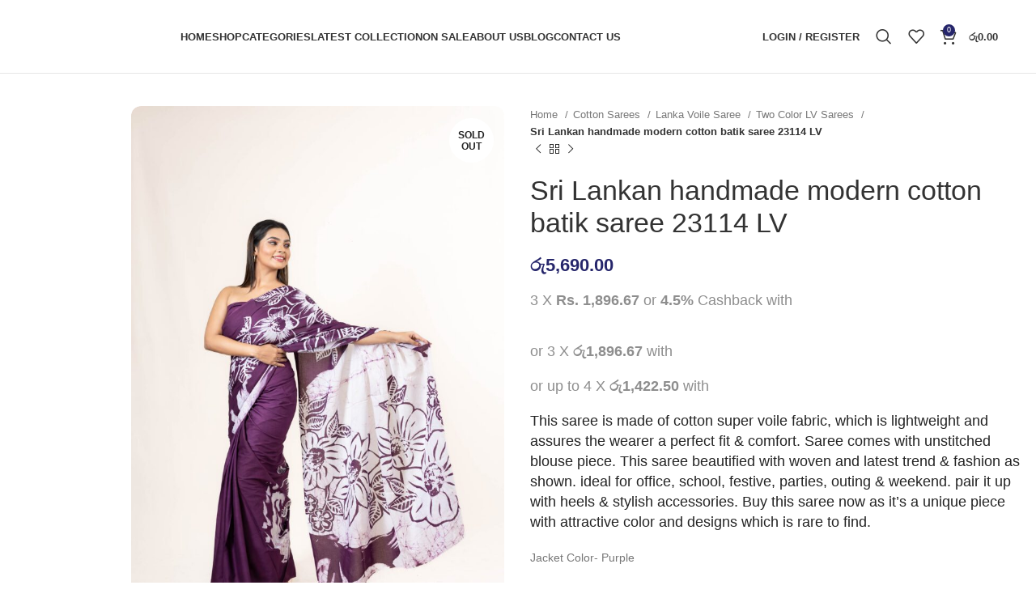

--- FILE ---
content_type: text/html; charset=UTF-8
request_url: https://www.unikwear.lk/product/sri-lankan-handmade-modern-cotton-batik-saree-23114/
body_size: 35306
content:
<!DOCTYPE html><html lang="en-US"><head><script data-no-optimize="1" type="31e8c059d24b6790add9cb57-text/javascript">var litespeed_docref=sessionStorage.getItem("litespeed_docref");litespeed_docref&&(Object.defineProperty(document,"referrer",{get:function(){return litespeed_docref}}),sessionStorage.removeItem("litespeed_docref"));</script>  <script type="litespeed/javascript">(function(w,d,s,l,i){w[l]=w[l]||[];w[l].push({'gtm.start':new Date().getTime(),event:'gtm.js'});var f=d.getElementsByTagName(s)[0],j=d.createElement(s),dl=l!='dataLayer'?'&l='+l:'';j.async=!0;j.src='https://www.googletagmanager.com/gtm.js?id='+i+dl;f.parentNode.insertBefore(j,f)})(window,document,'script','dataLayer','GTM-K8Z7PS7')</script> <meta charset="UTF-8"><link rel="profile" href="https://gmpg.org/xfn/11"><link rel="pingback" href="https://www.unikwear.lk/xmlrpc.php"> <script type="litespeed/javascript">window.MSInputMethodContext&&document.documentMode&&document.write('<script src="https://www.unikwear.lk/wp-content/themes/woodmart/js/libs/ie11CustomProperties.min.js"><\/script>')</script> <meta name='robots' content='index, follow, max-image-preview:large, max-snippet:-1, max-video-preview:-1' /><style>img:is([sizes="auto" i], [sizes^="auto," i]) { contain-intrinsic-size: 3000px 1500px }</style><title>Sri Lankan handmade modern cotton batik saree 23114 LV - UnikWear.lk</title><meta name="description" content="Sri Lankan handmade modern cotton batik saree 23114 LV. Get the best deal for genuine batik hand made products in Sri Lanka. %" /><link rel="canonical" href="https://www.unikwear.lk/product/sri-lankan-handmade-modern-cotton-batik-saree-23114/" /><meta property="og:locale" content="en_US" /><meta property="og:type" content="article" /><meta property="og:title" content="BLUE COLOR SRI LANKAN HANDMADE COTTON BATIK SAREE" /><meta property="og:description" content="Sri Lankan handmade modern cotton batik saree 23114 LV. Get the best deal for genuine batik hand made products in Sri Lanka. %" /><meta property="og:url" content="https://www.unikwear.lk/product/sri-lankan-handmade-modern-cotton-batik-saree-23114/" /><meta property="og:site_name" content="UnikWear.lk" /><meta property="article:publisher" content="https://www.facebook.com/unikwearbatik.lk" /><meta property="article:modified_time" content="2025-03-11T08:33:20+00:00" /><meta property="og:image" content="https://www.unikwear.lk/wp-content/uploads/2022/09/2230-B.jpg" /><meta property="og:image:width" content="1800" /><meta property="og:image:height" content="1800" /><meta property="og:image:type" content="image/jpeg" /><meta name="twitter:card" content="summary_large_image" /><meta name="twitter:title" content="Sri Lankan handmade modern cotton batik saree 23114 LV" /><meta name="twitter:label1" content="Est. reading time" /><meta name="twitter:data1" content="1 minute" /> <script type="application/ld+json" class="yoast-schema-graph">{"@context":"https://schema.org","@graph":[{"@type":"WebPage","@id":"https://www.unikwear.lk/product/sri-lankan-handmade-modern-cotton-batik-saree-23114/","url":"https://www.unikwear.lk/product/sri-lankan-handmade-modern-cotton-batik-saree-23114/","name":"Sri Lankan handmade modern cotton batik saree 23114 LV - UnikWear.lk","isPartOf":{"@id":"https://www.unikwear.lk/#website"},"primaryImageOfPage":{"@id":"https://www.unikwear.lk/product/sri-lankan-handmade-modern-cotton-batik-saree-23114/#primaryimage"},"image":{"@id":"https://www.unikwear.lk/product/sri-lankan-handmade-modern-cotton-batik-saree-23114/#primaryimage"},"thumbnailUrl":"https://www.unikwear.lk/wp-content/uploads/2023/08/23114-2-scaled.jpg","datePublished":"2023-08-04T08:11:31+00:00","dateModified":"2025-03-11T08:33:20+00:00","description":"Sri Lankan handmade modern cotton batik saree 23114 LV. Get the best deal for genuine batik hand made products in Sri Lanka. %","breadcrumb":{"@id":"https://www.unikwear.lk/product/sri-lankan-handmade-modern-cotton-batik-saree-23114/#breadcrumb"},"inLanguage":"en-US","potentialAction":[{"@type":"ReadAction","target":["https://www.unikwear.lk/product/sri-lankan-handmade-modern-cotton-batik-saree-23114/"]}]},{"@type":"ImageObject","inLanguage":"en-US","@id":"https://www.unikwear.lk/product/sri-lankan-handmade-modern-cotton-batik-saree-23114/#primaryimage","url":"https://www.unikwear.lk/wp-content/uploads/2023/08/23114-2-scaled.jpg","contentUrl":"https://www.unikwear.lk/wp-content/uploads/2023/08/23114-2-scaled.jpg","width":1707,"height":2560},{"@type":"BreadcrumbList","@id":"https://www.unikwear.lk/product/sri-lankan-handmade-modern-cotton-batik-saree-23114/#breadcrumb","itemListElement":[{"@type":"ListItem","position":1,"name":"Home","item":"https://www.unikwear.lk/"},{"@type":"ListItem","position":2,"name":"Shop","item":"https://www.unikwear.lk/shop/"},{"@type":"ListItem","position":3,"name":"Sri Lankan handmade modern cotton batik saree 23114 LV"}]},{"@type":"WebSite","@id":"https://www.unikwear.lk/#website","url":"https://www.unikwear.lk/","name":"UnikWear.lk","description":"Ceylon batik Sarees","publisher":{"@id":"https://www.unikwear.lk/#organization"},"potentialAction":[{"@type":"SearchAction","target":{"@type":"EntryPoint","urlTemplate":"https://www.unikwear.lk/?s={search_term_string}"},"query-input":{"@type":"PropertyValueSpecification","valueRequired":true,"valueName":"search_term_string"}}],"inLanguage":"en-US"},{"@type":"Organization","@id":"https://www.unikwear.lk/#organization","name":"UnikWear.lk (Pvt) Ltd","url":"https://www.unikwear.lk/","logo":{"@type":"ImageObject","inLanguage":"en-US","@id":"https://www.unikwear.lk/#/schema/logo/image/","url":"https://temp.unikwear.lk/wp-content/uploads/2021/12/Untitled-design-1.png","contentUrl":"https://temp.unikwear.lk/wp-content/uploads/2021/12/Untitled-design-1.png","width":500,"height":500,"caption":"UnikWear.lk (Pvt) Ltd"},"image":{"@id":"https://www.unikwear.lk/#/schema/logo/image/"},"sameAs":["https://www.facebook.com/unikwearbatik.lk","https://www.instagram.com/unik.batik/"]}]}</script> <link rel='dns-prefetch' href='//www.googletagmanager.com' /><link rel='dns-prefetch' href='//fonts.googleapis.com' /><link rel="alternate" type="application/rss+xml" title="UnikWear.lk &raquo; Feed" href="https://www.unikwear.lk/feed/" /><link rel="alternate" type="application/rss+xml" title="UnikWear.lk &raquo; Comments Feed" href="https://www.unikwear.lk/comments/feed/" /><link rel="alternate" type="application/rss+xml" title="UnikWear.lk &raquo; Sri Lankan handmade modern cotton batik saree 23114 LV Comments Feed" href="https://www.unikwear.lk/product/sri-lankan-handmade-modern-cotton-batik-saree-23114/feed/" /><link data-optimized="2" rel="stylesheet" href="https://www.unikwear.lk/wp-content/litespeed/css/49f20c71f80dd4f19af37c7c623afbef.css?ver=6a4de" /><style id='classic-theme-styles-inline-css' type='text/css'>/**
 * These rules are needed for backwards compatibility.
 * They should match the button element rules in the base theme.json file.
 */
.wp-block-button__link {
	color: #ffffff;
	background-color: #32373c;
	border-radius: 9999px; /* 100% causes an oval, but any explicit but really high value retains the pill shape. */

	/* This needs a low specificity so it won't override the rules from the button element if defined in theme.json. */
	box-shadow: none;
	text-decoration: none;

	/* The extra 2px are added to size solids the same as the outline versions.*/
	padding: calc(0.667em + 2px) calc(1.333em + 2px);

	font-size: 1.125em;
}

.wp-block-file__button {
	background: #32373c;
	color: #ffffff;
	text-decoration: none;
}</style><style id='global-styles-inline-css' type='text/css'>:root{--wp--preset--aspect-ratio--square: 1;--wp--preset--aspect-ratio--4-3: 4/3;--wp--preset--aspect-ratio--3-4: 3/4;--wp--preset--aspect-ratio--3-2: 3/2;--wp--preset--aspect-ratio--2-3: 2/3;--wp--preset--aspect-ratio--16-9: 16/9;--wp--preset--aspect-ratio--9-16: 9/16;--wp--preset--color--black: #000000;--wp--preset--color--cyan-bluish-gray: #abb8c3;--wp--preset--color--white: #ffffff;--wp--preset--color--pale-pink: #f78da7;--wp--preset--color--vivid-red: #cf2e2e;--wp--preset--color--luminous-vivid-orange: #ff6900;--wp--preset--color--luminous-vivid-amber: #fcb900;--wp--preset--color--light-green-cyan: #7bdcb5;--wp--preset--color--vivid-green-cyan: #00d084;--wp--preset--color--pale-cyan-blue: #8ed1fc;--wp--preset--color--vivid-cyan-blue: #0693e3;--wp--preset--color--vivid-purple: #9b51e0;--wp--preset--gradient--vivid-cyan-blue-to-vivid-purple: linear-gradient(135deg,rgba(6,147,227,1) 0%,rgb(155,81,224) 100%);--wp--preset--gradient--light-green-cyan-to-vivid-green-cyan: linear-gradient(135deg,rgb(122,220,180) 0%,rgb(0,208,130) 100%);--wp--preset--gradient--luminous-vivid-amber-to-luminous-vivid-orange: linear-gradient(135deg,rgba(252,185,0,1) 0%,rgba(255,105,0,1) 100%);--wp--preset--gradient--luminous-vivid-orange-to-vivid-red: linear-gradient(135deg,rgba(255,105,0,1) 0%,rgb(207,46,46) 100%);--wp--preset--gradient--very-light-gray-to-cyan-bluish-gray: linear-gradient(135deg,rgb(238,238,238) 0%,rgb(169,184,195) 100%);--wp--preset--gradient--cool-to-warm-spectrum: linear-gradient(135deg,rgb(74,234,220) 0%,rgb(151,120,209) 20%,rgb(207,42,186) 40%,rgb(238,44,130) 60%,rgb(251,105,98) 80%,rgb(254,248,76) 100%);--wp--preset--gradient--blush-light-purple: linear-gradient(135deg,rgb(255,206,236) 0%,rgb(152,150,240) 100%);--wp--preset--gradient--blush-bordeaux: linear-gradient(135deg,rgb(254,205,165) 0%,rgb(254,45,45) 50%,rgb(107,0,62) 100%);--wp--preset--gradient--luminous-dusk: linear-gradient(135deg,rgb(255,203,112) 0%,rgb(199,81,192) 50%,rgb(65,88,208) 100%);--wp--preset--gradient--pale-ocean: linear-gradient(135deg,rgb(255,245,203) 0%,rgb(182,227,212) 50%,rgb(51,167,181) 100%);--wp--preset--gradient--electric-grass: linear-gradient(135deg,rgb(202,248,128) 0%,rgb(113,206,126) 100%);--wp--preset--gradient--midnight: linear-gradient(135deg,rgb(2,3,129) 0%,rgb(40,116,252) 100%);--wp--preset--font-size--small: 13px;--wp--preset--font-size--medium: 20px;--wp--preset--font-size--large: 36px;--wp--preset--font-size--x-large: 42px;--wp--preset--spacing--20: 0.44rem;--wp--preset--spacing--30: 0.67rem;--wp--preset--spacing--40: 1rem;--wp--preset--spacing--50: 1.5rem;--wp--preset--spacing--60: 2.25rem;--wp--preset--spacing--70: 3.38rem;--wp--preset--spacing--80: 5.06rem;--wp--preset--shadow--natural: 6px 6px 9px rgba(0, 0, 0, 0.2);--wp--preset--shadow--deep: 12px 12px 50px rgba(0, 0, 0, 0.4);--wp--preset--shadow--sharp: 6px 6px 0px rgba(0, 0, 0, 0.2);--wp--preset--shadow--outlined: 6px 6px 0px -3px rgba(255, 255, 255, 1), 6px 6px rgba(0, 0, 0, 1);--wp--preset--shadow--crisp: 6px 6px 0px rgba(0, 0, 0, 1);}:where(.is-layout-flex){gap: 0.5em;}:where(.is-layout-grid){gap: 0.5em;}body .is-layout-flex{display: flex;}.is-layout-flex{flex-wrap: wrap;align-items: center;}.is-layout-flex > :is(*, div){margin: 0;}body .is-layout-grid{display: grid;}.is-layout-grid > :is(*, div){margin: 0;}:where(.wp-block-columns.is-layout-flex){gap: 2em;}:where(.wp-block-columns.is-layout-grid){gap: 2em;}:where(.wp-block-post-template.is-layout-flex){gap: 1.25em;}:where(.wp-block-post-template.is-layout-grid){gap: 1.25em;}.has-black-color{color: var(--wp--preset--color--black) !important;}.has-cyan-bluish-gray-color{color: var(--wp--preset--color--cyan-bluish-gray) !important;}.has-white-color{color: var(--wp--preset--color--white) !important;}.has-pale-pink-color{color: var(--wp--preset--color--pale-pink) !important;}.has-vivid-red-color{color: var(--wp--preset--color--vivid-red) !important;}.has-luminous-vivid-orange-color{color: var(--wp--preset--color--luminous-vivid-orange) !important;}.has-luminous-vivid-amber-color{color: var(--wp--preset--color--luminous-vivid-amber) !important;}.has-light-green-cyan-color{color: var(--wp--preset--color--light-green-cyan) !important;}.has-vivid-green-cyan-color{color: var(--wp--preset--color--vivid-green-cyan) !important;}.has-pale-cyan-blue-color{color: var(--wp--preset--color--pale-cyan-blue) !important;}.has-vivid-cyan-blue-color{color: var(--wp--preset--color--vivid-cyan-blue) !important;}.has-vivid-purple-color{color: var(--wp--preset--color--vivid-purple) !important;}.has-black-background-color{background-color: var(--wp--preset--color--black) !important;}.has-cyan-bluish-gray-background-color{background-color: var(--wp--preset--color--cyan-bluish-gray) !important;}.has-white-background-color{background-color: var(--wp--preset--color--white) !important;}.has-pale-pink-background-color{background-color: var(--wp--preset--color--pale-pink) !important;}.has-vivid-red-background-color{background-color: var(--wp--preset--color--vivid-red) !important;}.has-luminous-vivid-orange-background-color{background-color: var(--wp--preset--color--luminous-vivid-orange) !important;}.has-luminous-vivid-amber-background-color{background-color: var(--wp--preset--color--luminous-vivid-amber) !important;}.has-light-green-cyan-background-color{background-color: var(--wp--preset--color--light-green-cyan) !important;}.has-vivid-green-cyan-background-color{background-color: var(--wp--preset--color--vivid-green-cyan) !important;}.has-pale-cyan-blue-background-color{background-color: var(--wp--preset--color--pale-cyan-blue) !important;}.has-vivid-cyan-blue-background-color{background-color: var(--wp--preset--color--vivid-cyan-blue) !important;}.has-vivid-purple-background-color{background-color: var(--wp--preset--color--vivid-purple) !important;}.has-black-border-color{border-color: var(--wp--preset--color--black) !important;}.has-cyan-bluish-gray-border-color{border-color: var(--wp--preset--color--cyan-bluish-gray) !important;}.has-white-border-color{border-color: var(--wp--preset--color--white) !important;}.has-pale-pink-border-color{border-color: var(--wp--preset--color--pale-pink) !important;}.has-vivid-red-border-color{border-color: var(--wp--preset--color--vivid-red) !important;}.has-luminous-vivid-orange-border-color{border-color: var(--wp--preset--color--luminous-vivid-orange) !important;}.has-luminous-vivid-amber-border-color{border-color: var(--wp--preset--color--luminous-vivid-amber) !important;}.has-light-green-cyan-border-color{border-color: var(--wp--preset--color--light-green-cyan) !important;}.has-vivid-green-cyan-border-color{border-color: var(--wp--preset--color--vivid-green-cyan) !important;}.has-pale-cyan-blue-border-color{border-color: var(--wp--preset--color--pale-cyan-blue) !important;}.has-vivid-cyan-blue-border-color{border-color: var(--wp--preset--color--vivid-cyan-blue) !important;}.has-vivid-purple-border-color{border-color: var(--wp--preset--color--vivid-purple) !important;}.has-vivid-cyan-blue-to-vivid-purple-gradient-background{background: var(--wp--preset--gradient--vivid-cyan-blue-to-vivid-purple) !important;}.has-light-green-cyan-to-vivid-green-cyan-gradient-background{background: var(--wp--preset--gradient--light-green-cyan-to-vivid-green-cyan) !important;}.has-luminous-vivid-amber-to-luminous-vivid-orange-gradient-background{background: var(--wp--preset--gradient--luminous-vivid-amber-to-luminous-vivid-orange) !important;}.has-luminous-vivid-orange-to-vivid-red-gradient-background{background: var(--wp--preset--gradient--luminous-vivid-orange-to-vivid-red) !important;}.has-very-light-gray-to-cyan-bluish-gray-gradient-background{background: var(--wp--preset--gradient--very-light-gray-to-cyan-bluish-gray) !important;}.has-cool-to-warm-spectrum-gradient-background{background: var(--wp--preset--gradient--cool-to-warm-spectrum) !important;}.has-blush-light-purple-gradient-background{background: var(--wp--preset--gradient--blush-light-purple) !important;}.has-blush-bordeaux-gradient-background{background: var(--wp--preset--gradient--blush-bordeaux) !important;}.has-luminous-dusk-gradient-background{background: var(--wp--preset--gradient--luminous-dusk) !important;}.has-pale-ocean-gradient-background{background: var(--wp--preset--gradient--pale-ocean) !important;}.has-electric-grass-gradient-background{background: var(--wp--preset--gradient--electric-grass) !important;}.has-midnight-gradient-background{background: var(--wp--preset--gradient--midnight) !important;}.has-small-font-size{font-size: var(--wp--preset--font-size--small) !important;}.has-medium-font-size{font-size: var(--wp--preset--font-size--medium) !important;}.has-large-font-size{font-size: var(--wp--preset--font-size--large) !important;}.has-x-large-font-size{font-size: var(--wp--preset--font-size--x-large) !important;}
:where(.wp-block-post-template.is-layout-flex){gap: 1.25em;}:where(.wp-block-post-template.is-layout-grid){gap: 1.25em;}
:where(.wp-block-columns.is-layout-flex){gap: 2em;}:where(.wp-block-columns.is-layout-grid){gap: 2em;}
:root :where(.wp-block-pullquote){font-size: 1.5em;line-height: 1.6;}</style><style id='woocommerce-inline-inline-css' type='text/css'>.woocommerce form .form-row .required { visibility: visible; }</style> <script type="litespeed/javascript" data-src="https://www.unikwear.lk/wp-includes/js/jquery/jquery.js" id="jquery-core-js"></script> <script id="wc-add-to-cart-js-extra" type="litespeed/javascript">var wc_add_to_cart_params={"ajax_url":"\/wp-admin\/admin-ajax.php","wc_ajax_url":"\/?wc-ajax=%%endpoint%%","i18n_view_cart":"View cart","cart_url":"https:\/\/www.unikwear.lk\/cart\/","is_cart":"","cart_redirect_after_add":"no"}</script> <script id="wc-single-product-js-extra" type="litespeed/javascript">var wc_single_product_params={"i18n_required_rating_text":"Please select a rating","i18n_rating_options":["1 of 5 stars","2 of 5 stars","3 of 5 stars","4 of 5 stars","5 of 5 stars"],"i18n_product_gallery_trigger_text":"View full-screen image gallery","review_rating_required":"yes","flexslider":{"rtl":!1,"animation":"slide","smoothHeight":!0,"directionNav":!1,"controlNav":"thumbnails","slideshow":!1,"animationSpeed":500,"animationLoop":!1,"allowOneSlide":!1},"zoom_enabled":"","zoom_options":[],"photoswipe_enabled":"","photoswipe_options":{"shareEl":!1,"closeOnScroll":!1,"history":!1,"hideAnimationDuration":0,"showAnimationDuration":0},"flexslider_enabled":""}</script> <script id="woocommerce-js-extra" type="litespeed/javascript">var woocommerce_params={"ajax_url":"\/wp-admin\/admin-ajax.php","wc_ajax_url":"\/?wc-ajax=%%endpoint%%","i18n_password_show":"Show password","i18n_password_hide":"Hide password"}</script> 
 <script type="litespeed/javascript" data-src="https://www.googletagmanager.com/gtag/js?id=G-DSV0DXBDGP" id="google_gtagjs-js"></script> <script id="google_gtagjs-js-after" type="litespeed/javascript">window.dataLayer=window.dataLayer||[];function gtag(){dataLayer.push(arguments)}
gtag("set","linker",{"domains":["www.unikwear.lk"]});gtag("js",new Date());gtag("set","developer_id.dZTNiMT",!0);gtag("config","G-DSV0DXBDGP")</script> <link rel="https://api.w.org/" href="https://www.unikwear.lk/wp-json/" /><link rel="alternate" title="JSON" type="application/json" href="https://www.unikwear.lk/wp-json/wp/v2/product/17928" /><link rel="EditURI" type="application/rsd+xml" title="RSD" href="https://www.unikwear.lk/xmlrpc.php?rsd" /><meta name="generator" content="WordPress 6.8.3" /><meta name="generator" content="WooCommerce 10.4.3" /><link rel='shortlink' href='https://www.unikwear.lk/?p=17928' /><link rel="alternate" title="oEmbed (JSON)" type="application/json+oembed" href="https://www.unikwear.lk/wp-json/oembed/1.0/embed?url=https%3A%2F%2Fwww.unikwear.lk%2Fproduct%2Fsri-lankan-handmade-modern-cotton-batik-saree-23114%2F" /><link rel="alternate" title="oEmbed (XML)" type="text/xml+oembed" href="https://www.unikwear.lk/wp-json/oembed/1.0/embed?url=https%3A%2F%2Fwww.unikwear.lk%2Fproduct%2Fsri-lankan-handmade-modern-cotton-batik-saree-23114%2F&#038;format=xml" /><meta name="generator" content="Site Kit by Google 1.170.0" /> <script type="litespeed/javascript">document.documentElement.className=document.documentElement.className.replace('no-js','js')</script> <style>.no-js img.lazyload { display: none; }
			figure.wp-block-image img.lazyloading { min-width: 150px; }
							.lazyload { opacity: 0; }
				.lazyloading {
					border: 0 !important;
					opacity: 1;
					background: #F3F3F3 url('https://www.unikwear.lk/wp-content/plugins/wp-smush-pro/app/assets/images/smush-placeholder.png') no-repeat center !important;
					background-size: 16px auto !important;
					min-width: 16px;
				}</style><meta name="viewport" content="width=device-width, initial-scale=1.0, maximum-scale=1.0, user-scalable=no">
<noscript><style>.woocommerce-product-gallery{ opacity: 1 !important; }</style></noscript><meta name="generator" content="Elementor 3.33.6; features: additional_custom_breakpoints; settings: css_print_method-external, google_font-enabled, font_display-swap"><style type="text/css">.recentcomments a{display:inline !important;padding:0 !important;margin:0 !important;}</style><style>.e-con.e-parent:nth-of-type(n+4):not(.e-lazyloaded):not(.e-no-lazyload),
				.e-con.e-parent:nth-of-type(n+4):not(.e-lazyloaded):not(.e-no-lazyload) * {
					background-image: none !important;
				}
				@media screen and (max-height: 1024px) {
					.e-con.e-parent:nth-of-type(n+3):not(.e-lazyloaded):not(.e-no-lazyload),
					.e-con.e-parent:nth-of-type(n+3):not(.e-lazyloaded):not(.e-no-lazyload) * {
						background-image: none !important;
					}
				}
				@media screen and (max-height: 640px) {
					.e-con.e-parent:nth-of-type(n+2):not(.e-lazyloaded):not(.e-no-lazyload),
					.e-con.e-parent:nth-of-type(n+2):not(.e-lazyloaded):not(.e-no-lazyload) * {
						background-image: none !important;
					}
				}</style><meta name="generator" content="Powered by Slider Revolution 6.7.13 - responsive, Mobile-Friendly Slider Plugin for WordPress with comfortable drag and drop interface." /><link rel="icon" href="https://www.unikwear.lk/wp-content/uploads/2021/12/cropped-cropped-Untitled-design-1-32x32.png" sizes="32x32" /><link rel="icon" href="https://www.unikwear.lk/wp-content/uploads/2021/12/cropped-cropped-Untitled-design-1-192x192.png" sizes="192x192" /><link rel="apple-touch-icon" href="https://www.unikwear.lk/wp-content/uploads/2021/12/cropped-cropped-Untitled-design-1-180x180.png" /><meta name="msapplication-TileImage" content="https://www.unikwear.lk/wp-content/uploads/2021/12/cropped-cropped-Untitled-design-1-270x270.png" /> <script type="litespeed/javascript">function setREVStartSize(e){window.RSIW=window.RSIW===undefined?window.innerWidth:window.RSIW;window.RSIH=window.RSIH===undefined?window.innerHeight:window.RSIH;try{var pw=document.getElementById(e.c).parentNode.offsetWidth,newh;pw=pw===0||isNaN(pw)||(e.l=="fullwidth"||e.layout=="fullwidth")?window.RSIW:pw;e.tabw=e.tabw===undefined?0:parseInt(e.tabw);e.thumbw=e.thumbw===undefined?0:parseInt(e.thumbw);e.tabh=e.tabh===undefined?0:parseInt(e.tabh);e.thumbh=e.thumbh===undefined?0:parseInt(e.thumbh);e.tabhide=e.tabhide===undefined?0:parseInt(e.tabhide);e.thumbhide=e.thumbhide===undefined?0:parseInt(e.thumbhide);e.mh=e.mh===undefined||e.mh==""||e.mh==="auto"?0:parseInt(e.mh,0);if(e.layout==="fullscreen"||e.l==="fullscreen")
newh=Math.max(e.mh,window.RSIH);else{e.gw=Array.isArray(e.gw)?e.gw:[e.gw];for(var i in e.rl)if(e.gw[i]===undefined||e.gw[i]===0)e.gw[i]=e.gw[i-1];e.gh=e.el===undefined||e.el===""||(Array.isArray(e.el)&&e.el.length==0)?e.gh:e.el;e.gh=Array.isArray(e.gh)?e.gh:[e.gh];for(var i in e.rl)if(e.gh[i]===undefined||e.gh[i]===0)e.gh[i]=e.gh[i-1];var nl=new Array(e.rl.length),ix=0,sl;e.tabw=e.tabhide>=pw?0:e.tabw;e.thumbw=e.thumbhide>=pw?0:e.thumbw;e.tabh=e.tabhide>=pw?0:e.tabh;e.thumbh=e.thumbhide>=pw?0:e.thumbh;for(var i in e.rl)nl[i]=e.rl[i]<window.RSIW?0:e.rl[i];sl=nl[0];for(var i in nl)if(sl>nl[i]&&nl[i]>0){sl=nl[i];ix=i}
var m=pw>(e.gw[ix]+e.tabw+e.thumbw)?1:(pw-(e.tabw+e.thumbw))/(e.gw[ix]);newh=(e.gh[ix]*m)+(e.tabh+e.thumbh)}
var el=document.getElementById(e.c);if(el!==null&&el)el.style.height=newh+"px";el=document.getElementById(e.c+"_wrapper");if(el!==null&&el){el.style.height=newh+"px";el.style.display="block"}}catch(e){console.log("Failure at Presize of Slider:"+e)}}</script> <style></style><style id="wd-style-header_833025-css" data-type="wd-style-header_833025">:root{
	--wd-top-bar-h: 0.001px;
	--wd-top-bar-sm-h: 0.001px;
	--wd-top-bar-sticky-h: 0.001px;

	--wd-header-general-h: 90px;
	--wd-header-general-sm-h: 60px;
	--wd-header-general-sticky-h: 60px;

	--wd-header-bottom-h: 0.001px;
	--wd-header-bottom-sm-h: 0.001px;
	--wd-header-bottom-sticky-h: 0.001px;

	--wd-header-clone-h: 0.001px;
}


.whb-sticked .whb-general-header .wd-dropdown {
	margin-top: 10px;
}

.whb-sticked .whb-general-header .wd-dropdown:after {
	height: 20px;
}



@media (min-width: 1025px) {
	
		.whb-general-header-inner {
		height: 90px;
		max-height: 90px;
	}

		.whb-sticked .whb-general-header-inner {
		height: 60px;
		max-height: 60px;
	}
		
	
	
	}

@media (max-width: 1024px) {
	
		.whb-general-header-inner {
		height: 60px;
		max-height: 60px;
	}
	
	
	
	}
		
.whb-general-header {
	border-color: rgba(129, 129, 129, 0.2);border-bottom-width: 1px;border-bottom-style: solid;
}

.whb-header-bottom {
	border-bottom-width: 0px;border-bottom-style: solid;
}</style></head><body class="wp-singular product-template-default single single-product postid-17928 wp-theme-woodmart theme-woodmart woocommerce woocommerce-page woocommerce-no-js wrapper-wide  woodmart-product-design-default categories-accordion-on woodmart-archive-shop woodmart-ajax-shop-on offcanvas-sidebar-mobile offcanvas-sidebar-tablet offcanvas-sidebar-desktop sticky-toolbar-on elementor-default elementor-kit-6609">
<noscript><iframe
height="0" width="0" style="display:none;visibility:hidden" data-src="https://www.googletagmanager.com/ns.html?id=GTM-K8Z7PS7" class="lazyload" src="[data-uri]"></iframe></noscript>
 <script type="31e8c059d24b6790add9cb57-text/javascript" id="wd-flicker-fix">// Flicker fix.</script> <div class="website-wrapper"><header class="whb-header whb-header_833025 whb-full-width whb-sticky-shadow whb-scroll-stick whb-sticky-real"><div class="whb-main-header"><div class="whb-row whb-general-header whb-sticky-row whb-without-bg whb-border-fullwidth whb-color-dark whb-flex-flex-middle"><div class="container"><div class="whb-flex-row whb-general-header-inner"><div class="whb-column whb-col-left whb-visible-lg"><div class="site-logo">
<a href="https://www.unikwear.lk/" class="wd-logo wd-main-logo" rel="home">
<img width="120" height="45"   alt="" style="max-width:220px;" decoding="async" data-src="https://www.unikwear.lk/wp-content/uploads/2023/05/Untitled-design-10.png" class="attachment-full size-full lazyload" src="[data-uri]" /><noscript><img width="120" height="45" src="https://www.unikwear.lk/wp-content/uploads/2023/05/Untitled-design-10.png" class="attachment-full size-full" alt="" style="max-width:220px;" decoding="async" /></noscript>	</a></div></div><div class="whb-column whb-col-center whb-visible-lg"><div class="wd-header-nav wd-header-main-nav text-center wd-design-1" role="navigation" aria-label="Main navigation"><ul id="menu-main-navigation" class="menu wd-nav wd-nav-main wd-style-default wd-gap-s"><li id="menu-item-15712" class="menu-item menu-item-type-post_type menu-item-object-page menu-item-home menu-item-15712 item-level-0 menu-simple-dropdown wd-event-hover" ><a href="https://www.unikwear.lk/" class="woodmart-nav-link"><span class="nav-link-text">Home</span></a></li><li id="menu-item-16016" class="menu-item menu-item-type-custom menu-item-object-custom menu-item-16016 item-level-0 menu-simple-dropdown wd-event-hover" ><a href="/shop/?orderby=date" class="woodmart-nav-link"><span class="nav-link-text">Shop</span></a></li><li id="menu-item-15933" class="menu-item menu-item-type-custom menu-item-object-custom menu-item-has-children menu-item-15933 item-level-0 menu-simple-dropdown wd-event-hover" ><a href="/shop/?orderby=date" class="woodmart-nav-link"><span class="nav-link-text">Categories</span></a><div class="color-scheme-dark wd-design-default wd-dropdown-menu wd-dropdown"><div class="container"><ul class="wd-sub-menu color-scheme-dark"><li id="menu-item-16078" class="menu-item menu-item-type-custom menu-item-object-custom menu-item-has-children menu-item-16078 item-level-1 wd-event-hover" ><a href="/product-category/cotton-sarees/?orderby=date&#038;paged=1" class="woodmart-nav-link">Cotton Sarees</a><ul class="sub-sub-menu wd-dropdown"><li id="menu-item-24836" class="menu-item menu-item-type-custom menu-item-object-custom menu-item-has-children menu-item-24836 item-level-2 wd-event-hover" ><a href="https://www.unikwear.lk/product-category/cotton-sarees/super-voile-saree/?orderby=date" class="woodmart-nav-link">Super Voile Saree</a><ul class="sub-sub-menu wd-dropdown"><li id="menu-item-25592" class="menu-item menu-item-type-custom menu-item-object-custom menu-item-25592 item-level-3 wd-event-hover" ><a href="https://www.unikwear.lk/product-category/cotton-sarees/super-voile-saree/two-color-sarees-super-voile-saree?orderby=date" class="woodmart-nav-link">Two Color</a></li><li id="menu-item-25591" class="menu-item menu-item-type-custom menu-item-object-custom menu-item-25591 item-level-3 wd-event-hover" ><a href="https://www.unikwear.lk/product-category/cotton-sarees/super-voile-saree/three-color-sarees-super-voile-saree?orderby=date" class="woodmart-nav-link">Three Color</a></li></ul></li><li id="menu-item-24888" class="menu-item menu-item-type-custom menu-item-object-custom menu-item-has-children menu-item-24888 item-level-2 wd-event-hover" ><a href="https://www.unikwear.lk/product-category/cotton-sarees/lanka-voile-saree/?orderby=date" class="woodmart-nav-link">Lanka Voil Saree</a><ul class="sub-sub-menu wd-dropdown"><li id="menu-item-25327" class="menu-item menu-item-type-custom menu-item-object-custom menu-item-25327 item-level-3 wd-event-hover" ><a href="https://www.unikwear.lk/product-category/cotton-sarees/lanka-voile-saree/two-color-sarees?orderby=date" class="woodmart-nav-link">Two Color</a></li><li id="menu-item-25326" class="menu-item menu-item-type-custom menu-item-object-custom menu-item-25326 item-level-3 wd-event-hover" ><a href="https://www.unikwear.lk/product-category/cotton-sarees/lanka-voile-saree/three-color-sarees?orderby=date" class="woodmart-nav-link">Three Color</a></li></ul></li></ul></li><li id="menu-item-16022" class="menu-item menu-item-type-taxonomy menu-item-object-product_cat menu-item-16022 item-level-1 wd-event-hover" ><a href="https://www.unikwear.lk/product-category/silk-saree/" class="woodmart-nav-link">Silk Saree</a></li><li id="menu-item-16019" class="menu-item menu-item-type-taxonomy menu-item-object-product_cat menu-item-16019 item-level-1 wd-event-hover" ><a href="https://www.unikwear.lk/product-category/batik-skirts/" class="woodmart-nav-link">Batik Skirts</a></li><li id="menu-item-16020" class="menu-item menu-item-type-taxonomy menu-item-object-product_cat menu-item-16020 item-level-1 wd-event-hover" ><a href="https://www.unikwear.lk/product-category/cotton-frocks/" class="woodmart-nav-link">Cotton Frocks</a></li><li id="menu-item-16018" class="menu-item menu-item-type-taxonomy menu-item-object-product_cat menu-item-16018 item-level-1 wd-event-hover" ><a href="https://www.unikwear.lk/product-category/batik-lungi/" class="woodmart-nav-link">Batik Lungi</a></li><li id="menu-item-32174" class="menu-item menu-item-type-taxonomy menu-item-object-product_cat menu-item-32174 item-level-1 wd-event-hover" ><a href="https://www.unikwear.lk/product-category/batik-tops/" class="woodmart-nav-link">Batik Tops</a></li><li id="menu-item-19425" class="menu-item menu-item-type-taxonomy menu-item-object-product_cat menu-item-19425 item-level-1 wd-event-hover" ><a href="https://www.unikwear.lk/product-category/batik-shirt/" class="woodmart-nav-link">Batik Shirt</a></li><li id="menu-item-16036" class="menu-item menu-item-type-custom menu-item-object-custom menu-item-16036 item-level-1 wd-event-hover" ><a href="https://www.unikwear.lk/coming-soon/" class="woodmart-nav-link">Batik Sarongs</a></li><li id="menu-item-16017" class="menu-item menu-item-type-taxonomy menu-item-object-product_cat current-product-ancestor current-menu-parent current-product-parent menu-item-16017 item-level-1 wd-event-hover" ><a href="https://www.unikwear.lk/product-category/cotton-sarees/" class="woodmart-nav-link">Batik Wears</a></li><li id="menu-item-16021" class="menu-item menu-item-type-taxonomy menu-item-object-product_cat menu-item-16021 item-level-1 wd-event-hover" ><a href="https://www.unikwear.lk/product-category/wps_wgm_giftcard/" class="woodmart-nav-link">Gift Card</a></li></ul></div></div></li><li id="menu-item-15890" class="menu-item menu-item-type-custom menu-item-object-custom menu-item-15890 item-level-0 menu-simple-dropdown wd-event-hover" ><a href="/shop/?orderby=date&#038;paged=1" class="woodmart-nav-link"><span class="nav-link-text">Latest Collection</span></a></li><li id="menu-item-15891" class="menu-item menu-item-type-custom menu-item-object-custom menu-item-15891 item-level-0 menu-simple-dropdown wd-event-hover" ><a href="/shop/?stock_status=onsale" class="woodmart-nav-link"><span class="nav-link-text">On Sale</span></a></li><li id="menu-item-15538" class="menu-item menu-item-type-post_type menu-item-object-page menu-item-15538 item-level-0 menu-simple-dropdown wd-event-hover" ><a href="https://www.unikwear.lk/about-us/" class="woodmart-nav-link"><span class="nav-link-text">About us</span></a></li><li id="menu-item-15803" class="menu-item menu-item-type-post_type menu-item-object-page menu-item-15803 item-level-0 menu-simple-dropdown wd-event-hover" ><a href="https://www.unikwear.lk/blog/" class="woodmart-nav-link"><span class="nav-link-text">Blog</span></a></li><li id="menu-item-15542" class="menu-item menu-item-type-post_type menu-item-object-page menu-item-15542 item-level-0 menu-simple-dropdown wd-event-hover" ><a href="https://www.unikwear.lk/contact-us/" class="woodmart-nav-link"><span class="nav-link-text">Contact us</span></a></li></ul></div></div><div class="whb-column whb-col-right whb-visible-lg"><div class="wd-header-my-account wd-tools-element wd-event-hover wd-design-1 wd-account-style-text login-side-opener whb-vssfpylqqax9pvkfnxoz">
<a href="https://www.unikwear.lk/my-account/" title="My account">
<span class="wd-tools-icon">
</span>
<span class="wd-tools-text">
Login / Register			</span></a></div><div class="wd-header-search wd-tools-element wd-design-1 wd-style-icon wd-display-full-screen whb-9x1ytaxq7aphtb3npidp" title="Search">
<a href="javascript:void(0);" aria-label="Search">
<span class="wd-tools-icon">
</span><span class="wd-tools-text">
Search			</span></a></div><div class="wd-header-wishlist wd-tools-element wd-style-icon wd-design-2 whb-a22wdkiy3r40yw2paskq" title="My Wishlist">
<a href="https://www.unikwear.lk/wishlist-2/">
<span class="wd-tools-icon">
</span><span class="wd-tools-text">
Wishlist			</span></a></div><div class="wd-header-cart wd-tools-element wd-design-2 cart-widget-opener whb-nedhm962r512y1xz9j06">
<a href="https://www.unikwear.lk/cart/" title="Shopping cart">
<span class="wd-tools-icon">
<span class="wd-cart-number wd-tools-count">0 <span>items</span></span>
</span>
<span class="wd-tools-text">
<span class="wd-cart-subtotal"><span class="woocommerce-Price-amount amount"><bdi><span class="woocommerce-Price-currencySymbol">&#xdbb;&#xdd4;</span>0.00</bdi></span></span>
</span></a></div></div><div class="whb-column whb-mobile-left whb-hidden-lg"><div class="wd-tools-element wd-header-mobile-nav wd-style-text wd-design-1 whb-g1k0m1tib7raxrwkm1t3">
<a href="#" rel="nofollow" aria-label="Open mobile menu">
<span class="wd-tools-icon">
</span><span class="wd-tools-text">Menu</span></a></div></div><div class="whb-column whb-mobile-center whb-hidden-lg"><div class="site-logo">
<a href="https://www.unikwear.lk/" class="wd-logo wd-main-logo" rel="home">
<img fetchpriority="high" width="600" height="270"   alt="" style="max-width:179px;" decoding="async" data-srcset="https://www.unikwear.lk/wp-content/uploads/2021/12/cropped-logoUnikWear_patcnn_xlva1r.png 600w, https://www.unikwear.lk/wp-content/uploads/2021/12/cropped-logoUnikWear_patcnn_xlva1r-430x194.png 430w, https://www.unikwear.lk/wp-content/uploads/2021/12/cropped-logoUnikWear_patcnn_xlva1r-150x68.png 150w"  data-src="https://www.unikwear.lk/wp-content/uploads/2021/12/cropped-logoUnikWear_patcnn_xlva1r.png" data-sizes="(max-width: 600px) 100vw, 600px" class="attachment-full size-full lazyload" src="[data-uri]" /><noscript><img fetchpriority="high" width="600" height="270" src="https://www.unikwear.lk/wp-content/uploads/2021/12/cropped-logoUnikWear_patcnn_xlva1r.png" class="attachment-full size-full" alt="" style="max-width:179px;" decoding="async" srcset="https://www.unikwear.lk/wp-content/uploads/2021/12/cropped-logoUnikWear_patcnn_xlva1r.png 600w, https://www.unikwear.lk/wp-content/uploads/2021/12/cropped-logoUnikWear_patcnn_xlva1r-430x194.png 430w, https://www.unikwear.lk/wp-content/uploads/2021/12/cropped-logoUnikWear_patcnn_xlva1r-150x68.png 150w" sizes="(max-width: 600px) 100vw, 600px" /></noscript>	</a></div></div><div class="whb-column whb-mobile-right whb-hidden-lg"><div class="wd-header-cart wd-tools-element wd-design-5 cart-widget-opener whb-trk5sfmvib0ch1s1qbtc">
<a href="https://www.unikwear.lk/cart/" title="Shopping cart">
<span class="wd-tools-icon">
<span class="wd-cart-number wd-tools-count">0 <span>items</span></span>
</span>
<span class="wd-tools-text">
<span class="wd-cart-subtotal"><span class="woocommerce-Price-amount amount"><bdi><span class="woocommerce-Price-currencySymbol">&#xdbb;&#xdd4;</span>0.00</bdi></span></span>
</span></a></div></div></div></div></div></div></header><div class="main-page-wrapper"><div class="container-fluid"><div class="row content-layout-wrapper align-items-start"><div class="site-content shop-content-area col-12 breadcrumbs-location-summary wd-builder-off" role="main"><div class="container"></div><div id="product-17928" class="single-product-page single-product-content product-design-default tabs-location-standard tabs-type-tabs meta-location-add_to_cart reviews-location-tabs product-no-bg product type-product post-17928 status-publish first outofstock product_cat-cotton-sarees product_cat-lanka-voile-saree product_cat-two-color-sarees product_tag-batik product_tag-batikdress product_tag-batiksaree product_tag-cottonbatik product_tag-handmade product_tag-handmadegift product_tag-handmadesaree product_tag-handmadewithlove product_tag-madeinsrilanka product_tag-officewear product_tag-partywear product_tag-weddingsaree has-post-thumbnail shipping-taxable purchasable product-type-simple"><div class="container"><div class="woocommerce-notices-wrapper"></div><div class="row product-image-summary-wrap"><div class="product-image-summary col-lg-12 col-12 col-md-12"><div class="row product-image-summary-inner"><div class="col-lg-6 col-12 col-md-6 product-images" ><div class="product-images-inner"><div class="woocommerce-product-gallery woocommerce-product-gallery--with-images woocommerce-product-gallery--columns-4 images wd-has-thumb images row thumbs-position-left image-action-zoom" style="opacity: 0; transition: opacity .25s ease-in-out;"><div class="col-lg-9 order-lg-last"><div class="product-labels labels-rounded"><span class="out-of-stock product-label">Sold out</span></div><figure class="woocommerce-product-gallery__wrapper owl-items-lg-1 owl-items-md-1 owl-items-sm-1 owl-items-xs-1 owl-carousel wd-owl" data-hide_pagination_control="yes"><div class="product-image-wrap"><figure data-thumb="https://www.unikwear.lk/wp-content/uploads/2023/08/23114-2-150x225.jpg" class="woocommerce-product-gallery__image"><a data-elementor-open-lightbox="no" href="https://www.unikwear.lk/wp-content/uploads/2023/08/23114-2-scaled.jpg"><img width="700" height="1050" src="https://www.unikwear.lk/wp-content/uploads/2023/08/23114-2-700x1050.jpg" class="wp-post-image wp-post-image" alt="" title="23114-2" data-caption="" data-src="https://www.unikwear.lk/wp-content/uploads/2023/08/23114-2-scaled.jpg" data-large_image="https://www.unikwear.lk/wp-content/uploads/2023/08/23114-2-scaled.jpg" data-large_image_width="1707" data-large_image_height="2560" decoding="async" srcset="https://www.unikwear.lk/wp-content/uploads/2023/08/23114-2-700x1050.jpg 700w, https://www.unikwear.lk/wp-content/uploads/2023/08/23114-2-200x300.jpg 200w, https://www.unikwear.lk/wp-content/uploads/2023/08/23114-2-533x800.jpg 533w, https://www.unikwear.lk/wp-content/uploads/2023/08/23114-2-768x1152.jpg 768w, https://www.unikwear.lk/wp-content/uploads/2023/08/23114-2-1024x1536.jpg 1024w, https://www.unikwear.lk/wp-content/uploads/2023/08/23114-2-1365x2048.jpg 1365w, https://www.unikwear.lk/wp-content/uploads/2023/08/23114-2-860x1290.jpg 860w, https://www.unikwear.lk/wp-content/uploads/2023/08/23114-2-430x645.jpg 430w, https://www.unikwear.lk/wp-content/uploads/2023/08/23114-2-150x225.jpg 150w, https://www.unikwear.lk/wp-content/uploads/2023/08/23114-2-scaled.jpg 1707w" sizes="(max-width: 700px) 100vw, 700px" /></a></figure></div><div class="product-image-wrap"><figure data-thumb="https://www.unikwear.lk/wp-content/uploads/2023/08/23114-3-150x225.jpg" class="woocommerce-product-gallery__image">
<a data-elementor-open-lightbox="no" href="https://www.unikwear.lk/wp-content/uploads/2023/08/23114-3-scaled.jpg">
<img loading="lazy" width="700" height="1050" src="https://www.unikwear.lk/wp-content/uploads/2023/08/23114-3-700x1050.jpg" class="" alt="" title="23114-3" data-caption="" data-src="https://www.unikwear.lk/wp-content/uploads/2023/08/23114-3-scaled.jpg" data-large_image="https://www.unikwear.lk/wp-content/uploads/2023/08/23114-3-scaled.jpg" data-large_image_width="1707" data-large_image_height="2560" decoding="async" srcset="https://www.unikwear.lk/wp-content/uploads/2023/08/23114-3-700x1050.jpg 700w, https://www.unikwear.lk/wp-content/uploads/2023/08/23114-3-200x300.jpg 200w, https://www.unikwear.lk/wp-content/uploads/2023/08/23114-3-533x800.jpg 533w, https://www.unikwear.lk/wp-content/uploads/2023/08/23114-3-768x1152.jpg 768w, https://www.unikwear.lk/wp-content/uploads/2023/08/23114-3-1024x1536.jpg 1024w, https://www.unikwear.lk/wp-content/uploads/2023/08/23114-3-1365x2048.jpg 1365w, https://www.unikwear.lk/wp-content/uploads/2023/08/23114-3-860x1290.jpg 860w, https://www.unikwear.lk/wp-content/uploads/2023/08/23114-3-430x645.jpg 430w, https://www.unikwear.lk/wp-content/uploads/2023/08/23114-3-150x225.jpg 150w, https://www.unikwear.lk/wp-content/uploads/2023/08/23114-3-scaled.jpg 1707w" sizes="(max-width: 700px) 100vw, 700px" />				</a></figure></div><div class="product-image-wrap"><figure data-thumb="https://www.unikwear.lk/wp-content/uploads/2023/08/23114-2-150x225.jpg" class="woocommerce-product-gallery__image">
<a data-elementor-open-lightbox="no" href="https://www.unikwear.lk/wp-content/uploads/2023/08/23114-2-scaled.jpg">
<img loading="lazy" width="700" height="1050" src="https://www.unikwear.lk/wp-content/uploads/2023/08/23114-2-700x1050.jpg" class="" alt="" title="23114-2" data-caption="" data-src="https://www.unikwear.lk/wp-content/uploads/2023/08/23114-2-scaled.jpg" data-large_image="https://www.unikwear.lk/wp-content/uploads/2023/08/23114-2-scaled.jpg" data-large_image_width="1707" data-large_image_height="2560" decoding="async" srcset="https://www.unikwear.lk/wp-content/uploads/2023/08/23114-2-700x1050.jpg 700w, https://www.unikwear.lk/wp-content/uploads/2023/08/23114-2-200x300.jpg 200w, https://www.unikwear.lk/wp-content/uploads/2023/08/23114-2-533x800.jpg 533w, https://www.unikwear.lk/wp-content/uploads/2023/08/23114-2-768x1152.jpg 768w, https://www.unikwear.lk/wp-content/uploads/2023/08/23114-2-1024x1536.jpg 1024w, https://www.unikwear.lk/wp-content/uploads/2023/08/23114-2-1365x2048.jpg 1365w, https://www.unikwear.lk/wp-content/uploads/2023/08/23114-2-860x1290.jpg 860w, https://www.unikwear.lk/wp-content/uploads/2023/08/23114-2-430x645.jpg 430w, https://www.unikwear.lk/wp-content/uploads/2023/08/23114-2-150x225.jpg 150w, https://www.unikwear.lk/wp-content/uploads/2023/08/23114-2-scaled.jpg 1707w" sizes="(max-width: 700px) 100vw, 700px" />				</a></figure></div><div class="product-image-wrap"><figure data-thumb="https://www.unikwear.lk/wp-content/uploads/2023/08/23114-1-150x225.jpg" class="woocommerce-product-gallery__image">
<a data-elementor-open-lightbox="no" href="https://www.unikwear.lk/wp-content/uploads/2023/08/23114-1-scaled.jpg">
<img loading="lazy" width="700" height="1050" src="https://www.unikwear.lk/wp-content/uploads/2023/08/23114-1-700x1050.jpg" class="" alt="" title="23114-1" data-caption="" data-src="https://www.unikwear.lk/wp-content/uploads/2023/08/23114-1-scaled.jpg" data-large_image="https://www.unikwear.lk/wp-content/uploads/2023/08/23114-1-scaled.jpg" data-large_image_width="1707" data-large_image_height="2560" decoding="async" srcset="https://www.unikwear.lk/wp-content/uploads/2023/08/23114-1-700x1050.jpg 700w, https://www.unikwear.lk/wp-content/uploads/2023/08/23114-1-200x300.jpg 200w, https://www.unikwear.lk/wp-content/uploads/2023/08/23114-1-533x800.jpg 533w, https://www.unikwear.lk/wp-content/uploads/2023/08/23114-1-768x1152.jpg 768w, https://www.unikwear.lk/wp-content/uploads/2023/08/23114-1-1024x1536.jpg 1024w, https://www.unikwear.lk/wp-content/uploads/2023/08/23114-1-1365x2048.jpg 1365w, https://www.unikwear.lk/wp-content/uploads/2023/08/23114-1-860x1290.jpg 860w, https://www.unikwear.lk/wp-content/uploads/2023/08/23114-1-430x645.jpg 430w, https://www.unikwear.lk/wp-content/uploads/2023/08/23114-1-150x225.jpg 150w, https://www.unikwear.lk/wp-content/uploads/2023/08/23114-1-scaled.jpg 1707w" sizes="(max-width: 700px) 100vw, 700px" />				</a></figure></div></figure><div class="product-additional-galleries"><div class="wd-show-product-gallery-wrap wd-action-btn wd-style-icon-bg-text wd-gallery-btn"><a href="#" rel="nofollow" class="woodmart-show-product-gallery"><span>Click to enlarge</span></a></div></div></div><div class="col-lg-3 order-lg-first"><div class="thumbnails wd-v-thumb-custom wd-owl owl-items-md-4 owl-items-sm-4 owl-items-xs-3" style="--wd-v-items:3;" data-vertical_items="3" data-tablet="4" data-mobile="3"><div class="product-image-thumbnail">
<img loading="lazy" width="150" height="225"   alt="" decoding="async" data-srcset="https://www.unikwear.lk/wp-content/uploads/2023/08/23114-2-150x225.jpg 150w, https://www.unikwear.lk/wp-content/uploads/2023/08/23114-2-200x300.jpg 200w, https://www.unikwear.lk/wp-content/uploads/2023/08/23114-2-533x800.jpg 533w, https://www.unikwear.lk/wp-content/uploads/2023/08/23114-2-768x1152.jpg 768w, https://www.unikwear.lk/wp-content/uploads/2023/08/23114-2-1024x1536.jpg 1024w, https://www.unikwear.lk/wp-content/uploads/2023/08/23114-2-1365x2048.jpg 1365w, https://www.unikwear.lk/wp-content/uploads/2023/08/23114-2-860x1290.jpg 860w, https://www.unikwear.lk/wp-content/uploads/2023/08/23114-2-430x645.jpg 430w, https://www.unikwear.lk/wp-content/uploads/2023/08/23114-2-700x1050.jpg 700w, https://www.unikwear.lk/wp-content/uploads/2023/08/23114-2-scaled.jpg 1707w"  data-src="https://www.unikwear.lk/wp-content/uploads/2023/08/23114-2-150x225.jpg" data-sizes="(max-width: 150px) 100vw, 150px" class="attachment-150x0 size-150x0 lazyload" src="[data-uri]" /><noscript><img loading="lazy" width="150" height="225"   alt="" decoding="async" data-srcset="https://www.unikwear.lk/wp-content/uploads/2023/08/23114-2-150x225.jpg 150w, https://www.unikwear.lk/wp-content/uploads/2023/08/23114-2-200x300.jpg 200w, https://www.unikwear.lk/wp-content/uploads/2023/08/23114-2-533x800.jpg 533w, https://www.unikwear.lk/wp-content/uploads/2023/08/23114-2-768x1152.jpg 768w, https://www.unikwear.lk/wp-content/uploads/2023/08/23114-2-1024x1536.jpg 1024w, https://www.unikwear.lk/wp-content/uploads/2023/08/23114-2-1365x2048.jpg 1365w, https://www.unikwear.lk/wp-content/uploads/2023/08/23114-2-860x1290.jpg 860w, https://www.unikwear.lk/wp-content/uploads/2023/08/23114-2-430x645.jpg 430w, https://www.unikwear.lk/wp-content/uploads/2023/08/23114-2-700x1050.jpg 700w, https://www.unikwear.lk/wp-content/uploads/2023/08/23114-2-scaled.jpg 1707w"  data-src="https://www.unikwear.lk/wp-content/uploads/2023/08/23114-2-150x225.jpg" data-sizes="(max-width: 150px) 100vw, 150px" class="attachment-150x0 size-150x0 lazyload" src="[data-uri]" /><noscript><img loading="lazy" width="150" height="225" src="https://www.unikwear.lk/wp-content/uploads/2023/08/23114-2-150x225.jpg" class="attachment-150x0 size-150x0" alt="" decoding="async" srcset="https://www.unikwear.lk/wp-content/uploads/2023/08/23114-2-150x225.jpg 150w, https://www.unikwear.lk/wp-content/uploads/2023/08/23114-2-200x300.jpg 200w, https://www.unikwear.lk/wp-content/uploads/2023/08/23114-2-533x800.jpg 533w, https://www.unikwear.lk/wp-content/uploads/2023/08/23114-2-768x1152.jpg 768w, https://www.unikwear.lk/wp-content/uploads/2023/08/23114-2-1024x1536.jpg 1024w, https://www.unikwear.lk/wp-content/uploads/2023/08/23114-2-1365x2048.jpg 1365w, https://www.unikwear.lk/wp-content/uploads/2023/08/23114-2-860x1290.jpg 860w, https://www.unikwear.lk/wp-content/uploads/2023/08/23114-2-430x645.jpg 430w, https://www.unikwear.lk/wp-content/uploads/2023/08/23114-2-700x1050.jpg 700w, https://www.unikwear.lk/wp-content/uploads/2023/08/23114-2-scaled.jpg 1707w" sizes="(max-width: 150px) 100vw, 150px" /></noscript></noscript></div><div class="product-image-thumbnail">
<img loading="lazy" width="150" height="225"   alt="" decoding="async" data-srcset="https://www.unikwear.lk/wp-content/uploads/2023/08/23114-3-150x225.jpg 150w, https://www.unikwear.lk/wp-content/uploads/2023/08/23114-3-200x300.jpg 200w, https://www.unikwear.lk/wp-content/uploads/2023/08/23114-3-533x800.jpg 533w, https://www.unikwear.lk/wp-content/uploads/2023/08/23114-3-768x1152.jpg 768w, https://www.unikwear.lk/wp-content/uploads/2023/08/23114-3-1024x1536.jpg 1024w, https://www.unikwear.lk/wp-content/uploads/2023/08/23114-3-1365x2048.jpg 1365w, https://www.unikwear.lk/wp-content/uploads/2023/08/23114-3-860x1290.jpg 860w, https://www.unikwear.lk/wp-content/uploads/2023/08/23114-3-430x645.jpg 430w, https://www.unikwear.lk/wp-content/uploads/2023/08/23114-3-700x1050.jpg 700w, https://www.unikwear.lk/wp-content/uploads/2023/08/23114-3-scaled.jpg 1707w"  data-src="https://www.unikwear.lk/wp-content/uploads/2023/08/23114-3-150x225.jpg" data-sizes="(max-width: 150px) 100vw, 150px" class="attachment-150x0 size-150x0 lazyload" src="[data-uri]" /><noscript><img loading="lazy" width="150" height="225" src="https://www.unikwear.lk/wp-content/uploads/2023/08/23114-3-150x225.jpg" class="attachment-150x0 size-150x0" alt="" decoding="async" srcset="https://www.unikwear.lk/wp-content/uploads/2023/08/23114-3-150x225.jpg 150w, https://www.unikwear.lk/wp-content/uploads/2023/08/23114-3-200x300.jpg 200w, https://www.unikwear.lk/wp-content/uploads/2023/08/23114-3-533x800.jpg 533w, https://www.unikwear.lk/wp-content/uploads/2023/08/23114-3-768x1152.jpg 768w, https://www.unikwear.lk/wp-content/uploads/2023/08/23114-3-1024x1536.jpg 1024w, https://www.unikwear.lk/wp-content/uploads/2023/08/23114-3-1365x2048.jpg 1365w, https://www.unikwear.lk/wp-content/uploads/2023/08/23114-3-860x1290.jpg 860w, https://www.unikwear.lk/wp-content/uploads/2023/08/23114-3-430x645.jpg 430w, https://www.unikwear.lk/wp-content/uploads/2023/08/23114-3-700x1050.jpg 700w, https://www.unikwear.lk/wp-content/uploads/2023/08/23114-3-scaled.jpg 1707w" sizes="(max-width: 150px) 100vw, 150px" /></noscript></div><div class="product-image-thumbnail">
<img loading="lazy" width="150" height="225"   alt="" decoding="async" data-srcset="https://www.unikwear.lk/wp-content/uploads/2023/08/23114-2-150x225.jpg 150w, https://www.unikwear.lk/wp-content/uploads/2023/08/23114-2-200x300.jpg 200w, https://www.unikwear.lk/wp-content/uploads/2023/08/23114-2-533x800.jpg 533w, https://www.unikwear.lk/wp-content/uploads/2023/08/23114-2-768x1152.jpg 768w, https://www.unikwear.lk/wp-content/uploads/2023/08/23114-2-1024x1536.jpg 1024w, https://www.unikwear.lk/wp-content/uploads/2023/08/23114-2-1365x2048.jpg 1365w, https://www.unikwear.lk/wp-content/uploads/2023/08/23114-2-860x1290.jpg 860w, https://www.unikwear.lk/wp-content/uploads/2023/08/23114-2-430x645.jpg 430w, https://www.unikwear.lk/wp-content/uploads/2023/08/23114-2-700x1050.jpg 700w, https://www.unikwear.lk/wp-content/uploads/2023/08/23114-2-scaled.jpg 1707w"  data-src="https://www.unikwear.lk/wp-content/uploads/2023/08/23114-2-150x225.jpg" data-sizes="(max-width: 150px) 100vw, 150px" class="attachment-150x0 size-150x0 lazyload" src="[data-uri]" /><noscript><img loading="lazy" width="150" height="225"   alt="" decoding="async" data-srcset="https://www.unikwear.lk/wp-content/uploads/2023/08/23114-2-150x225.jpg 150w, https://www.unikwear.lk/wp-content/uploads/2023/08/23114-2-200x300.jpg 200w, https://www.unikwear.lk/wp-content/uploads/2023/08/23114-2-533x800.jpg 533w, https://www.unikwear.lk/wp-content/uploads/2023/08/23114-2-768x1152.jpg 768w, https://www.unikwear.lk/wp-content/uploads/2023/08/23114-2-1024x1536.jpg 1024w, https://www.unikwear.lk/wp-content/uploads/2023/08/23114-2-1365x2048.jpg 1365w, https://www.unikwear.lk/wp-content/uploads/2023/08/23114-2-860x1290.jpg 860w, https://www.unikwear.lk/wp-content/uploads/2023/08/23114-2-430x645.jpg 430w, https://www.unikwear.lk/wp-content/uploads/2023/08/23114-2-700x1050.jpg 700w, https://www.unikwear.lk/wp-content/uploads/2023/08/23114-2-scaled.jpg 1707w"  data-src="https://www.unikwear.lk/wp-content/uploads/2023/08/23114-2-150x225.jpg" data-sizes="(max-width: 150px) 100vw, 150px" class="attachment-150x0 size-150x0 lazyload" src="[data-uri]" /><noscript><img loading="lazy" width="150" height="225" src="https://www.unikwear.lk/wp-content/uploads/2023/08/23114-2-150x225.jpg" class="attachment-150x0 size-150x0" alt="" decoding="async" srcset="https://www.unikwear.lk/wp-content/uploads/2023/08/23114-2-150x225.jpg 150w, https://www.unikwear.lk/wp-content/uploads/2023/08/23114-2-200x300.jpg 200w, https://www.unikwear.lk/wp-content/uploads/2023/08/23114-2-533x800.jpg 533w, https://www.unikwear.lk/wp-content/uploads/2023/08/23114-2-768x1152.jpg 768w, https://www.unikwear.lk/wp-content/uploads/2023/08/23114-2-1024x1536.jpg 1024w, https://www.unikwear.lk/wp-content/uploads/2023/08/23114-2-1365x2048.jpg 1365w, https://www.unikwear.lk/wp-content/uploads/2023/08/23114-2-860x1290.jpg 860w, https://www.unikwear.lk/wp-content/uploads/2023/08/23114-2-430x645.jpg 430w, https://www.unikwear.lk/wp-content/uploads/2023/08/23114-2-700x1050.jpg 700w, https://www.unikwear.lk/wp-content/uploads/2023/08/23114-2-scaled.jpg 1707w" sizes="(max-width: 150px) 100vw, 150px" /></noscript></noscript></div><div class="product-image-thumbnail">
<img loading="lazy" width="150" height="225"   alt="" decoding="async" data-srcset="https://www.unikwear.lk/wp-content/uploads/2023/08/23114-1-150x225.jpg 150w, https://www.unikwear.lk/wp-content/uploads/2023/08/23114-1-200x300.jpg 200w, https://www.unikwear.lk/wp-content/uploads/2023/08/23114-1-533x800.jpg 533w, https://www.unikwear.lk/wp-content/uploads/2023/08/23114-1-768x1152.jpg 768w, https://www.unikwear.lk/wp-content/uploads/2023/08/23114-1-1024x1536.jpg 1024w, https://www.unikwear.lk/wp-content/uploads/2023/08/23114-1-1365x2048.jpg 1365w, https://www.unikwear.lk/wp-content/uploads/2023/08/23114-1-860x1290.jpg 860w, https://www.unikwear.lk/wp-content/uploads/2023/08/23114-1-430x645.jpg 430w, https://www.unikwear.lk/wp-content/uploads/2023/08/23114-1-700x1050.jpg 700w, https://www.unikwear.lk/wp-content/uploads/2023/08/23114-1-scaled.jpg 1707w"  data-src="https://www.unikwear.lk/wp-content/uploads/2023/08/23114-1-150x225.jpg" data-sizes="(max-width: 150px) 100vw, 150px" class="attachment-150x0 size-150x0 lazyload" src="[data-uri]" /><noscript><img loading="lazy" width="150" height="225" src="https://www.unikwear.lk/wp-content/uploads/2023/08/23114-1-150x225.jpg" class="attachment-150x0 size-150x0" alt="" decoding="async" srcset="https://www.unikwear.lk/wp-content/uploads/2023/08/23114-1-150x225.jpg 150w, https://www.unikwear.lk/wp-content/uploads/2023/08/23114-1-200x300.jpg 200w, https://www.unikwear.lk/wp-content/uploads/2023/08/23114-1-533x800.jpg 533w, https://www.unikwear.lk/wp-content/uploads/2023/08/23114-1-768x1152.jpg 768w, https://www.unikwear.lk/wp-content/uploads/2023/08/23114-1-1024x1536.jpg 1024w, https://www.unikwear.lk/wp-content/uploads/2023/08/23114-1-1365x2048.jpg 1365w, https://www.unikwear.lk/wp-content/uploads/2023/08/23114-1-860x1290.jpg 860w, https://www.unikwear.lk/wp-content/uploads/2023/08/23114-1-430x645.jpg 430w, https://www.unikwear.lk/wp-content/uploads/2023/08/23114-1-700x1050.jpg 700w, https://www.unikwear.lk/wp-content/uploads/2023/08/23114-1-scaled.jpg 1707w" sizes="(max-width: 150px) 100vw, 150px" /></noscript></div></div></div></div></div></div><div class="col-lg-6 col-12 col-md-6 text-left summary entry-summary"><div class="summary-inner set-mb-l reset-last-child"><div class="single-breadcrumbs-wrapper"><div class="single-breadcrumbs"><div class="wd-breadcrumbs"><nav class="woocommerce-breadcrumb" aria-label="Breadcrumb">				<a href="https://www.unikwear.lk" class="breadcrumb-link">
Home				</a>
<a href="https://www.unikwear.lk/product-category/cotton-sarees/" class="breadcrumb-link">
Cotton Sarees				</a>
<a href="https://www.unikwear.lk/product-category/cotton-sarees/lanka-voile-saree/" class="breadcrumb-link">
Lanka Voile Saree				</a>
<a href="https://www.unikwear.lk/product-category/cotton-sarees/lanka-voile-saree/two-color-sarees/" class="breadcrumb-link breadcrumb-link-last">
Two Color LV Sarees				</a>
<span class="breadcrumb-last">
Sri Lankan handmade modern cotton batik saree 23114 LV				</span></nav></div><div class="wd-products-nav"><div class="wd-event-hover">
<a class="wd-product-nav-btn wd-btn-prev" href="https://www.unikwear.lk/product/sri-lankan-handmade-modern-cotton-batik-saree-23112/" aria-label="Previous product"></a><div class="wd-dropdown">
<a href="https://www.unikwear.lk/product/sri-lankan-handmade-modern-cotton-batik-saree-23112/" class="wd-product-nav-thumb">
<img loading="lazy" width="430" height="645"   alt="Sri Lankan handmade modern cotton batik saree 23112 LV" decoding="async" data-srcset="https://www.unikwear.lk/wp-content/uploads/2023/08/23112-3-430x645.jpg 430w, https://www.unikwear.lk/wp-content/uploads/2023/08/23112-3-200x300.jpg 200w, https://www.unikwear.lk/wp-content/uploads/2023/08/23112-3-533x800.jpg 533w, https://www.unikwear.lk/wp-content/uploads/2023/08/23112-3-768x1152.jpg 768w, https://www.unikwear.lk/wp-content/uploads/2023/08/23112-3-1024x1536.jpg 1024w, https://www.unikwear.lk/wp-content/uploads/2023/08/23112-3-1365x2048.jpg 1365w, https://www.unikwear.lk/wp-content/uploads/2023/08/23112-3-860x1290.jpg 860w, https://www.unikwear.lk/wp-content/uploads/2023/08/23112-3-700x1050.jpg 700w, https://www.unikwear.lk/wp-content/uploads/2023/08/23112-3-150x225.jpg 150w, https://www.unikwear.lk/wp-content/uploads/2023/08/23112-3-scaled.jpg 1707w"  data-src="https://www.unikwear.lk/wp-content/uploads/2023/08/23112-3-430x645.jpg" data-sizes="(max-width: 430px) 100vw, 430px" class="attachment-woocommerce_thumbnail size-woocommerce_thumbnail lazyload" src="[data-uri]" /><noscript><img loading="lazy" width="430" height="645" src="https://www.unikwear.lk/wp-content/uploads/2023/08/23112-3-430x645.jpg" class="attachment-woocommerce_thumbnail size-woocommerce_thumbnail" alt="Sri Lankan handmade modern cotton batik saree 23112 LV" decoding="async" srcset="https://www.unikwear.lk/wp-content/uploads/2023/08/23112-3-430x645.jpg 430w, https://www.unikwear.lk/wp-content/uploads/2023/08/23112-3-200x300.jpg 200w, https://www.unikwear.lk/wp-content/uploads/2023/08/23112-3-533x800.jpg 533w, https://www.unikwear.lk/wp-content/uploads/2023/08/23112-3-768x1152.jpg 768w, https://www.unikwear.lk/wp-content/uploads/2023/08/23112-3-1024x1536.jpg 1024w, https://www.unikwear.lk/wp-content/uploads/2023/08/23112-3-1365x2048.jpg 1365w, https://www.unikwear.lk/wp-content/uploads/2023/08/23112-3-860x1290.jpg 860w, https://www.unikwear.lk/wp-content/uploads/2023/08/23112-3-700x1050.jpg 700w, https://www.unikwear.lk/wp-content/uploads/2023/08/23112-3-150x225.jpg 150w, https://www.unikwear.lk/wp-content/uploads/2023/08/23112-3-scaled.jpg 1707w" sizes="(max-width: 430px) 100vw, 430px" /></noscript>				</a><div class="wd-product-nav-desc">
<a href="https://www.unikwear.lk/product/sri-lankan-handmade-modern-cotton-batik-saree-23112/" class="wd-entities-title">
Sri Lankan handmade modern cotton batik saree 23112 LV					</a><span class="price">
<span class="woocommerce-Price-amount amount"><span class="woocommerce-Price-currencySymbol">&#xdbb;&#xdd4;</span>5,690.00</span><br><div style="font-size: 18px;color: #8e8e8e;line-height: 20px" class="product-price-installments-not-in-variation-single">3 X <b>Rs. 1,896.67</b> or <b>4.5%</b> Cashback with
<span>
<img style="display: inline-flex;position: relative;height: 19px;vertical-align: middle;width: auto"   alt="mintpay_logo_woocommerce" data-src="https://static.mintpay.lk/static/base/logo/mintpay-pill.png" class="mintpay-logo lazyload" src="[data-uri]"><noscript><img style="display: inline-flex;position: relative;height: 19px;vertical-align: middle;width: auto"   alt="mintpay_logo_woocommerce" data-src="https://static.mintpay.lk/static/base/logo/mintpay-pill.png" class="mintpay-logo lazyload" src="[data-uri]"><noscript><img style="display: inline-flex;position: relative;height: 19px;vertical-align: middle;width: auto" class="mintpay-logo" src="https://static.mintpay.lk/static/base/logo/mintpay-pill.png" alt="mintpay_logo_woocommerce"></noscript></noscript>
<a href="https://mintpay.lk/education?price=0&#038;cashback=450" target="_blank" style="display: inline-block">
<img style="display: inline-flex;position: relative;cursor: pointer;height: 12px;vertical-align: middle;width: auto"   alt="mintpay_info_icon_woocommerce" data-src="https://static.mintpay.lk/static/base/logo/information.png" class="mintpay-info-icon lazyload" src="[data-uri]"><noscript><img style="display: inline-flex;position: relative;cursor: pointer;height: 12px;vertical-align: middle;width: auto"   alt="mintpay_info_icon_woocommerce" data-src="https://static.mintpay.lk/static/base/logo/information.png" class="mintpay-info-icon lazyload" src="[data-uri]"><noscript><img style="display: inline-flex;position: relative;cursor: pointer;height: 12px;vertical-align: middle;width: auto" class="mintpay-info-icon" src="https://static.mintpay.lk/static/base/logo/information.png" alt="mintpay_info_icon_woocommerce"></noscript></noscript>
</a>
</span></div><br><div style="font-size: 18px;color: #8e8e8e;line-height: 20px" class="product-price-installments-not-in-variation-single"> or 3 X <b>&#xdbb;&#xdd4;1,896.67</b> with <span>
<img style="display: inline-flex;position: relative;cursor: pointer;height: 19px;vertical-align: middle;width: auto"   alt="Koko" data-src="https://paykoko.com/img/logo1.7ff549c0.png" class="koko-logo lazyload" src="[data-uri]"><noscript><img style="display: inline-flex;position: relative;cursor: pointer;height: 19px;vertical-align: middle;width: auto"   alt="Koko" data-src="https://paykoko.com/img/logo1.7ff549c0.png" class="koko-logo lazyload" src="[data-uri]"><noscript><img style="display: inline-flex;position: relative;cursor: pointer;height: 19px;vertical-align: middle;width: auto" class="koko-logo" src="https://paykoko.com/img/logo1.7ff549c0.png" alt="Koko"></noscript></noscript>
<img data-price="1,896.67" style="display: inline-flex;position: relative;cursor: pointer;height: 12px;vertical-align: middle;width: auto"   alt="Koko" data-src="https://koko-merchant.oss-ap-southeast-1.aliyuncs.com/bnpl-site-cms-dev/koko-images/info.png" class="koko-info lazyload" src="[data-uri]"><noscript><img data-price="1,896.67" style="display: inline-flex;position: relative;cursor: pointer;height: 12px;vertical-align: middle;width: auto"   alt="Koko" data-src="https://koko-merchant.oss-ap-southeast-1.aliyuncs.com/bnpl-site-cms-dev/koko-images/info.png" class="koko-info lazyload" src="[data-uri]"><noscript><img data-price="1,896.67" style="display: inline-flex;position: relative;cursor: pointer;height: 12px;vertical-align: middle;width: auto" class="koko-info" src="https://koko-merchant.oss-ap-southeast-1.aliyuncs.com/bnpl-site-cms-dev/koko-images/info.png" alt="Koko"></noscript></noscript>
</span></div><div style="font-size: 18px;color: #8e8e8e;font-weight:normal;line-height:22px" class="single-display"> or up to 4 X <b>&#xdbb;&#xdd4;1,422.50</b> with
<a style="display: inline-flex !important" href="https://payzy.lk/" target="_blank">
<img style="height: 18px !important;width: auto !important;margin-top: 0px;top: 3px !important;position: relative"  alt="Payzy" data-src="https://res.cloudinary.com/dhijkqc0i/image/upload/v1688709707/logo_azfw8r.png" class="lazyload" src="[data-uri]"><noscript><img style="height: 18px !important;width: auto !important;margin-top: 0px;top: 3px !important;position: relative"  alt="Payzy" data-src="https://res.cloudinary.com/dhijkqc0i/image/upload/v1688709707/logo_azfw8r.png" class="lazyload" src="[data-uri]"><noscript><img style="height: 18px !important;width: auto !important;margin-top: 0px;top: 3px !important;position: relative" src="https://res.cloudinary.com/dhijkqc0i/image/upload/v1688709707/logo_azfw8r.png" alt="Payzy"></noscript></noscript>
</a>
<a style="display: inline-flex !important" href="https://payzy.lk/installment?price=5,690.00" target="_blank">
<img style="position: relative;height: 13px !important;width: auto !important;margin-top: 0px;top: 2px !important"  alt="Payzy"  data-src="https://www.unikwear.lk/wp-content/plugins/payzy//assets/img/icon-info-20.png" class="payzy-ic-single lazyload" src="[data-uri]"><noscript><img style="position: relative;height: 13px !important;width: auto !important;margin-top: 0px;top: 2px !important"  alt="Payzy"  data-src="https://www.unikwear.lk/wp-content/plugins/payzy//assets/img/icon-info-20.png" class="payzy-ic-single lazyload" src="[data-uri]"><noscript><img style="position: relative;height: 13px !important;width: auto !important;margin-top: 0px;top: 2px !important" src="https://www.unikwear.lk/wp-content/plugins/payzy//assets/img/icon-info-20.png" alt="Payzy" class="payzy-ic-single"></noscript></noscript>
</a></div>					</span></div></div></div>
<a href="https://www.unikwear.lk/shop/" class="wd-product-nav-btn wd-btn-back">
<span>
Back to products		</span>
</a><div class="wd-event-hover">
<a class="wd-product-nav-btn wd-btn-next" href="https://www.unikwear.lk/product/sri-lankan-handmade-modern-cotton-batik-saree-23115/" aria-label="Next product"></a><div class="wd-dropdown">
<a href="https://www.unikwear.lk/product/sri-lankan-handmade-modern-cotton-batik-saree-23115/" class="wd-product-nav-thumb">
<img loading="lazy" width="430" height="645"   alt="Sri Lankan handmade modern cotton batik saree 23115 LV" decoding="async" data-srcset="https://www.unikwear.lk/wp-content/uploads/2023/08/23115-2-430x645.jpg 430w, https://www.unikwear.lk/wp-content/uploads/2023/08/23115-2-200x300.jpg 200w, https://www.unikwear.lk/wp-content/uploads/2023/08/23115-2-533x800.jpg 533w, https://www.unikwear.lk/wp-content/uploads/2023/08/23115-2-768x1152.jpg 768w, https://www.unikwear.lk/wp-content/uploads/2023/08/23115-2-1024x1536.jpg 1024w, https://www.unikwear.lk/wp-content/uploads/2023/08/23115-2-1365x2048.jpg 1365w, https://www.unikwear.lk/wp-content/uploads/2023/08/23115-2-860x1290.jpg 860w, https://www.unikwear.lk/wp-content/uploads/2023/08/23115-2-700x1050.jpg 700w, https://www.unikwear.lk/wp-content/uploads/2023/08/23115-2-150x225.jpg 150w, https://www.unikwear.lk/wp-content/uploads/2023/08/23115-2-scaled.jpg 1707w"  data-src="https://www.unikwear.lk/wp-content/uploads/2023/08/23115-2-430x645.jpg" data-sizes="(max-width: 430px) 100vw, 430px" class="attachment-woocommerce_thumbnail size-woocommerce_thumbnail lazyload" src="[data-uri]" /><noscript><img loading="lazy" width="430" height="645" src="https://www.unikwear.lk/wp-content/uploads/2023/08/23115-2-430x645.jpg" class="attachment-woocommerce_thumbnail size-woocommerce_thumbnail" alt="Sri Lankan handmade modern cotton batik saree 23115 LV" decoding="async" srcset="https://www.unikwear.lk/wp-content/uploads/2023/08/23115-2-430x645.jpg 430w, https://www.unikwear.lk/wp-content/uploads/2023/08/23115-2-200x300.jpg 200w, https://www.unikwear.lk/wp-content/uploads/2023/08/23115-2-533x800.jpg 533w, https://www.unikwear.lk/wp-content/uploads/2023/08/23115-2-768x1152.jpg 768w, https://www.unikwear.lk/wp-content/uploads/2023/08/23115-2-1024x1536.jpg 1024w, https://www.unikwear.lk/wp-content/uploads/2023/08/23115-2-1365x2048.jpg 1365w, https://www.unikwear.lk/wp-content/uploads/2023/08/23115-2-860x1290.jpg 860w, https://www.unikwear.lk/wp-content/uploads/2023/08/23115-2-700x1050.jpg 700w, https://www.unikwear.lk/wp-content/uploads/2023/08/23115-2-150x225.jpg 150w, https://www.unikwear.lk/wp-content/uploads/2023/08/23115-2-scaled.jpg 1707w" sizes="(max-width: 430px) 100vw, 430px" /></noscript>				</a><div class="wd-product-nav-desc">
<a href="https://www.unikwear.lk/product/sri-lankan-handmade-modern-cotton-batik-saree-23115/" class="wd-entities-title">
Sri Lankan handmade modern cotton batik saree 23115 LV					</a><span class="price">
<span class="woocommerce-Price-amount amount"><span class="woocommerce-Price-currencySymbol">&#xdbb;&#xdd4;</span>5,690.00</span><br><div style="font-size: 18px;color: #8e8e8e;line-height: 20px" class="product-price-installments-not-in-variation-single">3 X <b>Rs. 1,896.67</b> or <b>4.5%</b> Cashback with
<span>
<img style="display: inline-flex;position: relative;height: 19px;vertical-align: middle;width: auto"   alt="mintpay_logo_woocommerce" data-src="https://static.mintpay.lk/static/base/logo/mintpay-pill.png" class="mintpay-logo lazyload" src="[data-uri]"><noscript><img style="display: inline-flex;position: relative;height: 19px;vertical-align: middle;width: auto"   alt="mintpay_logo_woocommerce" data-src="https://static.mintpay.lk/static/base/logo/mintpay-pill.png" class="mintpay-logo lazyload" src="[data-uri]"><noscript><img style="display: inline-flex;position: relative;height: 19px;vertical-align: middle;width: auto" class="mintpay-logo" src="https://static.mintpay.lk/static/base/logo/mintpay-pill.png" alt="mintpay_logo_woocommerce"></noscript></noscript>
<a href="https://mintpay.lk/education?price=0&#038;cashback=450" target="_blank" style="display: inline-block">
<img style="display: inline-flex;position: relative;cursor: pointer;height: 12px;vertical-align: middle;width: auto"   alt="mintpay_info_icon_woocommerce" data-src="https://static.mintpay.lk/static/base/logo/information.png" class="mintpay-info-icon lazyload" src="[data-uri]"><noscript><img style="display: inline-flex;position: relative;cursor: pointer;height: 12px;vertical-align: middle;width: auto"   alt="mintpay_info_icon_woocommerce" data-src="https://static.mintpay.lk/static/base/logo/information.png" class="mintpay-info-icon lazyload" src="[data-uri]"><noscript><img style="display: inline-flex;position: relative;cursor: pointer;height: 12px;vertical-align: middle;width: auto" class="mintpay-info-icon" src="https://static.mintpay.lk/static/base/logo/information.png" alt="mintpay_info_icon_woocommerce"></noscript></noscript>
</a>
</span></div><br><div style="font-size: 18px;color: #8e8e8e;line-height: 20px" class="product-price-installments-not-in-variation-single"> or 3 X <b>&#xdbb;&#xdd4;1,896.67</b> with <span>
<img style="display: inline-flex;position: relative;cursor: pointer;height: 19px;vertical-align: middle;width: auto"   alt="Koko" data-src="https://paykoko.com/img/logo1.7ff549c0.png" class="koko-logo lazyload" src="[data-uri]"><noscript><img style="display: inline-flex;position: relative;cursor: pointer;height: 19px;vertical-align: middle;width: auto"   alt="Koko" data-src="https://paykoko.com/img/logo1.7ff549c0.png" class="koko-logo lazyload" src="[data-uri]"><noscript><img style="display: inline-flex;position: relative;cursor: pointer;height: 19px;vertical-align: middle;width: auto" class="koko-logo" src="https://paykoko.com/img/logo1.7ff549c0.png" alt="Koko"></noscript></noscript>
<img data-price="1,896.67" style="display: inline-flex;position: relative;cursor: pointer;height: 12px;vertical-align: middle;width: auto"   alt="Koko" data-src="https://koko-merchant.oss-ap-southeast-1.aliyuncs.com/bnpl-site-cms-dev/koko-images/info.png" class="koko-info lazyload" src="[data-uri]"><noscript><img data-price="1,896.67" style="display: inline-flex;position: relative;cursor: pointer;height: 12px;vertical-align: middle;width: auto"   alt="Koko" data-src="https://koko-merchant.oss-ap-southeast-1.aliyuncs.com/bnpl-site-cms-dev/koko-images/info.png" class="koko-info lazyload" src="[data-uri]"><noscript><img data-price="1,896.67" style="display: inline-flex;position: relative;cursor: pointer;height: 12px;vertical-align: middle;width: auto" class="koko-info" src="https://koko-merchant.oss-ap-southeast-1.aliyuncs.com/bnpl-site-cms-dev/koko-images/info.png" alt="Koko"></noscript></noscript>
</span></div><div style="font-size: 18px;color: #8e8e8e;font-weight:normal;line-height:22px" class="single-display"> or up to 4 X <b>&#xdbb;&#xdd4;1,422.50</b> with
<a style="display: inline-flex !important" href="https://payzy.lk/" target="_blank">
<img style="height: 18px !important;width: auto !important;margin-top: 0px;top: 3px !important;position: relative"  alt="Payzy" data-src="https://res.cloudinary.com/dhijkqc0i/image/upload/v1688709707/logo_azfw8r.png" class="lazyload" src="[data-uri]"><noscript><img style="height: 18px !important;width: auto !important;margin-top: 0px;top: 3px !important;position: relative"  alt="Payzy" data-src="https://res.cloudinary.com/dhijkqc0i/image/upload/v1688709707/logo_azfw8r.png" class="lazyload" src="[data-uri]"><noscript><img style="height: 18px !important;width: auto !important;margin-top: 0px;top: 3px !important;position: relative" src="https://res.cloudinary.com/dhijkqc0i/image/upload/v1688709707/logo_azfw8r.png" alt="Payzy"></noscript></noscript>
</a>
<a style="display: inline-flex !important" href="https://payzy.lk/installment?price=5,690.00" target="_blank">
<img style="position: relative;height: 13px !important;width: auto !important;margin-top: 0px;top: 2px !important"  alt="Payzy"  data-src="https://www.unikwear.lk/wp-content/plugins/payzy//assets/img/icon-info-20.png" class="payzy-ic-single lazyload" src="[data-uri]"><noscript><img style="position: relative;height: 13px !important;width: auto !important;margin-top: 0px;top: 2px !important"  alt="Payzy"  data-src="https://www.unikwear.lk/wp-content/plugins/payzy//assets/img/icon-info-20.png" class="payzy-ic-single lazyload" src="[data-uri]"><noscript><img style="position: relative;height: 13px !important;width: auto !important;margin-top: 0px;top: 2px !important" src="https://www.unikwear.lk/wp-content/plugins/payzy//assets/img/icon-info-20.png" alt="Payzy" class="payzy-ic-single"></noscript></noscript>
</a></div>					</span></div></div></div></div></div></div><h1 class="product_title entry-title wd-entities-title">
Sri Lankan handmade modern cotton batik saree 23114 LV</h1><p class="price"><span class="woocommerce-Price-amount amount"><bdi><span class="woocommerce-Price-currencySymbol">&#xdbb;&#xdd4;</span>5,690.00</bdi></span><br><div style="font-size: 18px; color: #8e8e8e; line-height: 20px;" class=product-price-installments-not-in-variation-single>3 X <b>Rs. 1,896.67</b> or <b>4.5%</b> Cashback with
<span>
<img style="display: inline-flex; position: relative; height: 19px; vertical-align: middle; width: auto;"   alt="mintpay_logo_woocommerce" data-src="https://static.mintpay.lk/static/base/logo/mintpay-pill.png" class="mintpay-logo lazyload" src="[data-uri]"><noscript><img style="display: inline-flex; position: relative; height: 19px; vertical-align: middle; width: auto;" class="mintpay-logo" src="https://static.mintpay.lk/static/base/logo/mintpay-pill.png" alt="mintpay_logo_woocommerce"></noscript>
<a href="https://mintpay.lk/education?price=0&#038;cashback=450" target="_blank" style="display: inline-block;">
<img style="display: inline-flex; position: relative; cursor: pointer; height: 12px; vertical-align: middle; width: auto;"   alt="mintpay_info_icon_woocommerce" data-src="https://static.mintpay.lk/static/base/logo/information.png" class="mintpay-info-icon lazyload" src="[data-uri]"><noscript><img style="display: inline-flex; position: relative; cursor: pointer; height: 12px; vertical-align: middle; width: auto;"   alt="mintpay_info_icon_woocommerce" data-src="https://static.mintpay.lk/static/base/logo/information.png" class="mintpay-info-icon lazyload" src="[data-uri]"><noscript><img style="display: inline-flex; position: relative; cursor: pointer; height: 12px; vertical-align: middle; width: auto;"   alt="mintpay_info_icon_woocommerce" data-src="https://static.mintpay.lk/static/base/logo/information.png" class="mintpay-info-icon lazyload" src="[data-uri]"><noscript><img style="display: inline-flex; position: relative; cursor: pointer; height: 12px; vertical-align: middle; width: auto;"   alt="mintpay_info_icon_woocommerce" data-src="https://static.mintpay.lk/static/base/logo/information.png" class="mintpay-info-icon lazyload" src="[data-uri]"><noscript><img style="display: inline-flex; position: relative; cursor: pointer; height: 12px; vertical-align: middle; width: auto;"   alt="mintpay_info_icon_woocommerce" data-src="https://static.mintpay.lk/static/base/logo/information.png" class="mintpay-info-icon lazyload" src="[data-uri]"><noscript><img style="display: inline-flex; position: relative; cursor: pointer; height: 12px; vertical-align: middle; width: auto;"   alt="mintpay_info_icon_woocommerce" data-src="https://static.mintpay.lk/static/base/logo/information.png" class="mintpay-info-icon lazyload" src="[data-uri]"><noscript><img style="display: inline-flex; position: relative; cursor: pointer; height: 12px; vertical-align: middle; width: auto;"   alt="mintpay_info_icon_woocommerce" data-src="https://static.mintpay.lk/static/base/logo/information.png" class="mintpay-info-icon lazyload" src="[data-uri]"><noscript><img style="display: inline-flex; position: relative; cursor: pointer; height: 12px; vertical-align: middle; width: auto;"   alt="mintpay_info_icon_woocommerce" data-src="https://static.mintpay.lk/static/base/logo/information.png" class="mintpay-info-icon lazyload" src="[data-uri]"><noscript><img style="display: inline-flex; position: relative; cursor: pointer; height: 12px; vertical-align: middle; width: auto;"   alt="mintpay_info_icon_woocommerce" data-src="https://static.mintpay.lk/static/base/logo/information.png" class="mintpay-info-icon lazyload" src="[data-uri]"><noscript><img style="display: inline-flex; position: relative; cursor: pointer; height: 12px; vertical-align: middle; width: auto;" class="mintpay-info-icon" src="https://static.mintpay.lk/static/base/logo/information.png" alt="mintpay_info_icon_woocommerce"></noscript></noscript></noscript></noscript></noscript></noscript></noscript></noscript></noscript>
</a>
</span></div><br><div style="font-size: 18px; color: #8e8e8e; line-height: 20px;" class=product-price-installments-not-in-variation-single> or 3 X <b>&#xdbb;&#xdd4;1,896.67</b> with <span>
<img style="display: inline-flex; position: relative; cursor: pointer; height: 19px; vertical-align: middle; width: auto;"   alt="Koko" data-src="https://paykoko.com/img/logo1.7ff549c0.png" class="koko-logo lazyload" src="[data-uri]"><noscript><img style="display: inline-flex; position: relative; cursor: pointer; height: 19px; vertical-align: middle; width: auto;" class="koko-logo" src="https://paykoko.com/img/logo1.7ff549c0.png" alt="Koko"></noscript>
<img data-price="1,896.67" style="display: inline-flex; position: relative; cursor: pointer; height: 12px; vertical-align: middle; width: auto;"   alt="Koko" data-src="https://koko-merchant.oss-ap-southeast-1.aliyuncs.com/bnpl-site-cms-dev/koko-images/info.png" class="koko-info lazyload" src="[data-uri]"><noscript><img data-price="1,896.67" style="display: inline-flex; position: relative; cursor: pointer; height: 12px; vertical-align: middle; width: auto;" class="koko-info" src="https://koko-merchant.oss-ap-southeast-1.aliyuncs.com/bnpl-site-cms-dev/koko-images/info.png" alt="Koko"></noscript>
</span></div><div style="font-size: 18px; color: #8e8e8e; font-weight:normal; line-height:22px;" class="single-display"> or up to 4 X <b>&#xdbb;&#xdd4;1,422.50</b> with
<a style="display: inline-flex !important;" href="https://payzy.lk/" target="_blank">
<img style="height: 18px !important; width: auto !important;margin-top: 0px;top: 3px !important;position: relative;"  alt="Payzy" data-src="https://res.cloudinary.com/dhijkqc0i/image/upload/v1688709707/logo_azfw8r.png" class="lazyload" src="[data-uri]"><noscript><img style="height: 18px !important; width: auto !important;margin-top: 0px;top: 3px !important;position: relative;" src="https://res.cloudinary.com/dhijkqc0i/image/upload/v1688709707/logo_azfw8r.png" alt="Payzy"></noscript>
</a>
<a style="display: inline-flex !important" href="https://payzy.lk/installment?price=5,690.00" target="_blank">
<img style="position: relative; height: 13px !important; width: auto !important;margin-top: 0px;top: 2px !important;"  alt="Payzy"  data-src="https://www.unikwear.lk/wp-content/plugins/payzy//assets/img/icon-info-20.png" class="payzy-ic-single lazyload" src="[data-uri]"><noscript><img style="position: relative; height: 13px !important; width: auto !important;margin-top: 0px;top: 2px !important;" src="https://www.unikwear.lk/wp-content/plugins/payzy//assets/img/icon-info-20.png" alt="Payzy" class="payzy-ic-single"></noscript>
</a></div></p><div class="woocommerce-product-details__short-description"><h4>This saree is made of cotton super voile fabric, which is lightweight and assures the wearer a perfect fit &amp; comfort. Saree comes with unstitched  blouse piece. This saree beautified with woven and latest trend &amp; fashion as shown. ideal for office, school, festive, parties, outing &amp; weekend. pair it up with heels &amp; stylish accessories. Buy this saree now as it&#8217;s a unique piece with attractive color and designs which is rare to find.</h4><p>Jacket Color- Purple</p><table id="product-attribute-specs-table" class="data table additional-attributes"><tbody><tr><th class="col label" scope="row">length</th><td class="col data" data-th=" Length">7 yards – includes coordinated unstitched 1 yard blouse piece</td></tr><tr><th class="col label" scope="row">wash care</th><td class="col data" data-th="Wash Care">handwash</td></tr><tr><th class="col label" scope="row">fabric</th><td class="col data" data-th="Fabric">Cotton</td></tr><tr><th class="col label" scope="row">occasion</th><td class="col data" data-th="Occasion">party wear, office wear</td></tr><tr><th class="col label" scope="row">type</th><td class="col data" data-th="Type">handcrafted batik</td></tr></tbody></table><p>disclaimer: product colors may vary from those seen on the screen.</p></div><div class="wd-shipping-progress-bar wd-style-bordered"><div class="wd-progress-bar wd-free-progress-bar wd-progress-hide"><div class="progress-msg">
Add <span class="woocommerce-Price-amount amount"><span class="woocommerce-Price-currencySymbol">&#xdbb;&#xdd4;</span>10,000.00</span> to cart and get free shipping!</div><div class="progress-area"><div class="progress-bar" style="width: 0%"></div></div></div></div><p class="stock out-of-stock wd-style-default">Out of stock</p><div class="wd-compare-btn product-compare-button wd-action-btn wd-style-text wd-compare-icon">
<a href="https://www.unikwear.lk/compare/" data-id="17928" rel="nofollow" data-added-text="Compare products">
<span>Compare</span>
</a></div><div class="wd-wishlist-btn wd-action-btn wd-style-text wd-wishlist-icon">
<a class="" href="https://www.unikwear.lk/wishlist-2/" data-key="f9710c444c" data-product-id="17928" rel="nofollow" data-added-text="Browse Wishlist">
<span>Add to wishlist</span>
</a></div><div class="product_meta">
<span class="sku_wrapper">
<span class="meta-label">
SKU:			</span>
<span class="sku">
23114 LV			</span>
</span>
<span class="posted_in"><span class="meta-label">Categories:</span> <a href="https://www.unikwear.lk/product-category/cotton-sarees/" rel="tag">Cotton Sarees</a><span class="meta-sep">,</span> <a href="https://www.unikwear.lk/product-category/cotton-sarees/lanka-voile-saree/" rel="tag">Lanka Voile Saree</a><span class="meta-sep">,</span> <a href="https://www.unikwear.lk/product-category/cotton-sarees/lanka-voile-saree/two-color-sarees/" rel="tag">Two Color LV Sarees</a></span>
<span class="tagged_as"><span class="meta-label">Tags:</span> <a href="https://www.unikwear.lk/product-tag/batik/" rel="tag">batik</a><span class="meta-sep">,</span> <a href="https://www.unikwear.lk/product-tag/batikdress/" rel="tag">batikdress</a><span class="meta-sep">,</span> <a href="https://www.unikwear.lk/product-tag/batiksaree/" rel="tag">batiksaree</a><span class="meta-sep">,</span> <a href="https://www.unikwear.lk/product-tag/cottonbatik/" rel="tag">cottonbatik</a><span class="meta-sep">,</span> <a href="https://www.unikwear.lk/product-tag/handmade/" rel="tag">handmade</a><span class="meta-sep">,</span> <a href="https://www.unikwear.lk/product-tag/handmadegift/" rel="tag">handmadegift</a><span class="meta-sep">,</span> <a href="https://www.unikwear.lk/product-tag/handmadesaree/" rel="tag">handmadesaree</a><span class="meta-sep">,</span> <a href="https://www.unikwear.lk/product-tag/handmadewithlove/" rel="tag">handmadewithlove</a><span class="meta-sep">,</span> <a href="https://www.unikwear.lk/product-tag/madeinsrilanka/" rel="tag">madeinsrilanka</a><span class="meta-sep">,</span> <a href="https://www.unikwear.lk/product-tag/officewear/" rel="tag">officewear</a><span class="meta-sep">,</span> <a href="https://www.unikwear.lk/product-tag/partywear/" rel="tag">partywear</a><span class="meta-sep">,</span> <a href="https://www.unikwear.lk/product-tag/weddingsaree/" rel="tag">weddingsaree</a></span></div><div class="wd-social-icons icons-design-default icons-size-small color-scheme-dark social-share social-form-circle product-share wd-layout-inline text-left"><span class="wd-label share-title">Share:</span>
<a rel="noopener noreferrer nofollow" href="https://www.facebook.com/sharer/sharer.php?u=https://www.unikwear.lk/product/sri-lankan-handmade-modern-cotton-batik-saree-23114/" target="_blank" class=" wd-social-icon social-facebook" aria-label="Facebook social link">
<span class="wd-icon"></span>
</a>
<a rel="noopener noreferrer nofollow" href="https://twitter.com/share?url=https://www.unikwear.lk/product/sri-lankan-handmade-modern-cotton-batik-saree-23114/" target="_blank" class=" wd-social-icon social-twitter" aria-label="Twitter social link">
<span class="wd-icon"></span>
</a>
<a rel="noopener noreferrer nofollow" href="https://pinterest.com/pin/create/button/?url=https://www.unikwear.lk/product/sri-lankan-handmade-modern-cotton-batik-saree-23114/&media=https://www.unikwear.lk/wp-content/uploads/2023/08/23114-2-scaled.jpg&description=Sri+Lankan+handmade+modern+cotton+batik+saree+23114+LV" target="_blank" class=" wd-social-icon social-pinterest" aria-label="Pinterest social link">
<span class="wd-icon"></span>
</a>
<a rel="noopener noreferrer nofollow" href="https://www.linkedin.com/shareArticle?mini=true&url=https://www.unikwear.lk/product/sri-lankan-handmade-modern-cotton-batik-saree-23114/" target="_blank" class=" wd-social-icon social-linkedin" aria-label="Linkedin social link">
<span class="wd-icon"></span>
</a>
<a rel="noopener noreferrer nofollow" href="https://telegram.me/share/url?url=https://www.unikwear.lk/product/sri-lankan-handmade-modern-cotton-batik-saree-23114/" target="_blank" class=" wd-social-icon social-tg" aria-label="Telegram social link">
<span class="wd-icon"></span>
</a></div></div></div></div></div></div></div><div class="product-tabs-wrapper"><div class="container"><div class="row"><div class="col-12 poduct-tabs-inner"><div class="woocommerce-tabs wc-tabs-wrapper tabs-layout-tabs" data-state="first" data-layout="tabs"><div class="wd-nav-wrapper wd-nav-tabs-wrapper text-center"><ul class="wd-nav wd-nav-tabs wd-icon-pos-left tabs wc-tabs wd-style-underline-reverse" role="tablist"><li class="description_tab active" id="tab-title-description"
role="tab" aria-controls="tab-description">
<a class="wd-nav-link" href="#tab-description">
<span class="nav-link-text wd-tabs-title">
Description								</span>
</a></li><li class="additional_information_tab" id="tab-title-additional_information"
role="tab" aria-controls="tab-additional_information">
<a class="wd-nav-link" href="#tab-additional_information">
<span class="nav-link-text wd-tabs-title">
Additional information								</span>
</a></li><li class="reviews_tab" id="tab-title-reviews"
role="tab" aria-controls="tab-reviews">
<a class="wd-nav-link" href="#tab-reviews">
<span class="nav-link-text wd-tabs-title">
Reviews (0)								</span>
</a></li><li class="wd_additional_tab_tab" id="tab-title-wd_additional_tab"
role="tab" aria-controls="tab-wd_additional_tab">
<a class="wd-nav-link" href="#tab-wd_additional_tab">
<span class="nav-link-text wd-tabs-title">
Shipping &amp; Delivery								</span>
</a></li></ul></div><div class="wd-accordion-item"><div id="tab-item-title-description" class="wd-accordion-title wd-opener-pos-right tab-title-description wd-active" data-accordion-index="description"><div class="wd-accordion-title-text">
<span>
Description						</span></div><span class="wd-accordion-opener wd-opener-style-arrow"></span></div><div class="entry-content woocommerce-Tabs-panel woocommerce-Tabs-panel--description wd-active panel wc-tab" id="tab-description" role="tabpanel" aria-labelledby="tab-title-description" data-accordion-index="description"><div class="wc-tab-inner"><p>&nbsp;</p><table id="product-attribute-specs-table" class="data table additional-attributes"><tbody><tr><th class="col label" scope="row">length</th><td class="col data" data-th=" Length">7 yards – includes coordinated unstitched 1 yard blouse piece</td></tr><tr><th class="col label" scope="row">wash care</th><td class="col data" data-th="Wash Care">handwash</td></tr><tr><th class="col label" scope="row">fabric</th><td class="col data" data-th="Fabric">Cotton</td></tr><tr><th class="col label" scope="row">occasion</th><td class="col data" data-th="Occasion">party wear, office wear</td></tr><tr><th class="col label" scope="row">type</th><td class="col data" data-th="Type">handcrafted batik</td></tr></tbody></table><p>The shades may vary slightly from the colors displayed on your screen.</p></div></div></div><div class="wd-accordion-item"><div id="tab-item-title-additional_information" class="wd-accordion-title wd-opener-pos-right tab-title-additional_information" data-accordion-index="additional_information"><div class="wd-accordion-title-text">
<span>
Additional information						</span></div><span class="wd-accordion-opener wd-opener-style-arrow"></span></div><div class="entry-content woocommerce-Tabs-panel woocommerce-Tabs-panel--additional_information panel wc-tab wd-single-attrs wd-style-table" id="tab-additional_information" role="tabpanel" aria-labelledby="tab-title-additional_information" data-accordion-index="additional_information"><div class="wc-tab-inner"><table class="woocommerce-product-attributes shop_attributes"><tr class="woocommerce-product-attributes-item woocommerce-product-attributes-item--weight"><th class="woocommerce-product-attributes-item__label">
<span>
Weight				</span></th><td class="woocommerce-product-attributes-item__value">
0.6 kg</td></tr><tr class="woocommerce-product-attributes-item woocommerce-product-attributes-item--attribute_pa_fabric-type"><th class="woocommerce-product-attributes-item__label">
<span>
Fabric Type				</span></th><td class="woocommerce-product-attributes-item__value"><p>Cotton Lanka Voile, Cotton Super Voile</p></td></tr></table></div></div></div><div class="wd-accordion-item"><div id="tab-item-title-reviews" class="wd-accordion-title wd-opener-pos-right tab-title-reviews" data-accordion-index="reviews"><div class="wd-accordion-title-text">
<span>
Reviews (0)						</span></div><span class="wd-accordion-opener wd-opener-style-arrow"></span></div><div class="entry-content woocommerce-Tabs-panel woocommerce-Tabs-panel--reviews panel wc-tab wd-single-reviews wd-layout-two-column" id="tab-reviews" role="tabpanel" aria-labelledby="tab-title-reviews" data-accordion-index="reviews"><div class="wc-tab-inner"><div id="reviews" class="woocommerce-Reviews" data-product-id="17928"><div id="comments"><div class="wd-reviews-heading"><div class="wd-reviews-tools"><h2 class="woocommerce-Reviews-title">
Reviews</h2></div></div><div class="wd-reviews-content wd-sticky"><p class="woocommerce-noreviews">There are no reviews yet.</p></div><div class="wd-loader-overlay wd-fill"></div></div><div id="review_form_wrapper" class="wd-form-pos-after"><div id="review_form"><div id="respond" class="comment-respond">
<span id="reply-title" class="comment-reply-title">Be the first to review &ldquo;Sri Lankan handmade modern cotton batik saree 23114 LV&rdquo; <small><a rel="nofollow" id="cancel-comment-reply-link" href="/product/sri-lankan-handmade-modern-cotton-batik-saree-23114/#respond" style="display:none;">Cancel reply</a></small></span><form action="https://www.unikwear.lk/wp-comments-post.php" method="post" id="commentform" class="comment-form"><p class="comment-notes"><span id="email-notes">Your email address will not be published.</span> <span class="required-field-message">Required fields are marked <span class="required">*</span></span></p><div class="comment-form-rating"><label for="rating">Your rating&nbsp;<span class="required">*</span></label><select name="rating" id="rating" required><option value="">Rate&hellip;</option><option value="5">Perfect</option><option value="4">Good</option><option value="3">Average</option><option value="2">Not that bad</option><option value="1">Very poor</option>
</select></div><p class="comment-form-comment"><label for="comment">Your review&nbsp;<span class="required">*</span></label><textarea autocomplete="new-password"  id="b891877ff5"  name="b891877ff5"   cols="45" rows="8" required></textarea><textarea id="comment" aria-label="hp-comment" aria-hidden="true" name="comment" autocomplete="new-password" style="padding:0 !important;clip:rect(1px, 1px, 1px, 1px) !important;position:absolute !important;white-space:nowrap !important;height:1px !important;width:1px !important;overflow:hidden !important;" tabindex="-1"></textarea><script data-noptimize type="litespeed/javascript">document.getElementById("comment").setAttribute("id","a201b95a500742533187fb906ec41880");document.getElementById("b891877ff5").setAttribute("id","comment")</script></p><p class="comment-form-author"><label for="author">Name&nbsp;<span class="required">*</span></label><input id="author" name="author" type="text" value="" size="30" required /></p><p class="comment-form-email"><label for="email">Email&nbsp;<span class="required">*</span></label><input id="email" name="email" type="email" value="" size="30" required /></p><p class="comment-form-cookies-consent"><input id="wp-comment-cookies-consent" name="wp-comment-cookies-consent" type="checkbox" value="yes" /> <label for="wp-comment-cookies-consent">Save my name, email, and website in this browser for the next time I comment.</label></p><p class="form-submit"><input name="submit" type="submit" id="submit" class="submit" value="Submit" /> <input type='hidden' name='comment_post_ID' value='17928' id='comment_post_ID' />
<input type='hidden' name='comment_parent' id='comment_parent' value='0' /></p></form></div></div></div></div></div></div></div><div class="wd-accordion-item"><div id="tab-item-title-wd_additional_tab" class="wd-accordion-title wd-opener-pos-right tab-title-wd_additional_tab" data-accordion-index="wd_additional_tab"><div class="wd-accordion-title-text">
<span>
Shipping &amp; Delivery						</span></div><span class="wd-accordion-opener wd-opener-style-arrow"></span></div><div class="entry-content woocommerce-Tabs-panel woocommerce-Tabs-panel--wd_additional_tab panel wc-tab" id="tab-wd_additional_tab" role="tabpanel" aria-labelledby="tab-title-wd_additional_tab" data-accordion-index="wd_additional_tab"><div class="wc-tab-inner"><div data-elementor-type="wp-post" data-elementor-id="6621" class="elementor elementor-6621"><section class="elementor-section elementor-top-section elementor-element elementor-element-7fa0583 elementor-section-content-top elementor-section-boxed elementor-section-height-default elementor-section-height-default wd-section-disabled" data-id="7fa0583" data-element_type="section"><div class="elementor-container elementor-column-gap-default"><div class="elementor-column elementor-col-50 elementor-top-column elementor-element elementor-element-2e923df7" data-id="2e923df7" data-element_type="column"><div class="elementor-widget-wrap elementor-element-populated"><div class="elementor-element elementor-element-66f8a204 elementor-widget elementor-widget-wd_images_gallery" data-id="66f8a204" data-element_type="widget" data-widget_type="wd_images_gallery.default"><div class="elementor-widget-container"><div class="wd-images-gallery wd-justify-center wd-items-middle view-grid" ><div class="gallery-images row wd-spacing-10"><div class="wd-gallery-item  col-lg-6 col-md-6 col-12">
<img alt="bgl3stcx2eyehl5dzhzv.jpg" data-src="https://www.unikwear.lk/wp-content/uploads/elementor/thumbs/bgl3stcx2eyehl5dzhzv-scaled-qnrrrridh831c5euvujnyg477xmzv9s7ss8bgpjn6c.jpg" class="lazyload" src="[data-uri]"><noscript><img src="https://www.unikwear.lk/wp-content/uploads/elementor/thumbs/bgl3stcx2eyehl5dzhzv-scaled-qnrrrridh831c5euvujnyg477xmzv9s7ss8bgpjn6c.jpg"alt="bgl3stcx2eyehl5dzhzv.jpg"></noscript></div><div class="wd-gallery-item  col-lg-6 col-md-6 col-12">
<img alt="qcqk8l8zpts0u0cigeoq.jpg" data-src="https://www.unikwear.lk/wp-content/uploads/elementor/thumbs/qcqk8l8zpts0u0cigeoq-scaled-qnrrrte1uw5lzdc4kvcx3fn4epdqanzoh1jaf9gutw.jpg" class="lazyload" src="[data-uri]"><noscript><img src="https://www.unikwear.lk/wp-content/uploads/elementor/thumbs/qcqk8l8zpts0u0cigeoq-scaled-qnrrrte1uw5lzdc4kvcx3fn4epdqanzoh1jaf9gutw.jpg"alt="qcqk8l8zpts0u0cigeoq.jpg"></noscript></div></div></div></div></div></div></div><div class="elementor-column elementor-col-50 elementor-top-column elementor-element elementor-element-78fd86a6" data-id="78fd86a6" data-element_type="column"><div class="elementor-widget-wrap elementor-element-populated"><div class="elementor-element elementor-element-74ec8c4 elementor-widget elementor-widget-wd_text_block" data-id="74ec8c4" data-element_type="widget" data-widget_type="wd_text_block.default"><div class="elementor-widget-container"><div class="wd-text-block reset-last-child text-left"><h3><strong>MAECENAS IACULIS</strong></h3><p>Vestibulum curae torquent diam diam commodo parturient penatibus nunc dui adipiscing convallis bulum parturient suspendisse parturient a.Parturient in parturient scelerisque nibh lectus quam a natoque adipiscing a vestibulum hendrerit et pharetra fames nunc natoque dui.</p><h4><strong>ADIPISCING CONVALLIS BULUM</strong></h4><ul class="unordered-list"><li>Vestibulum penatibus nunc dui adipiscing convallis bulum parturient suspendisse.</li><li>Abitur parturient praesent lectus quam a natoque adipiscing a vestibulum hendre.</li><li>Diam parturient dictumst parturient scelerisque nibh lectus.</li></ul><p>Scelerisque adipiscing bibendum sem vestibulum et in a a a purus lectus faucibus lobortis tincidunt purus lectus nisl class eros.Condimentum a et ullamcorper dictumst mus et tristique elementum nam inceptos hac parturient scelerisque vestibulum amet elit ut volutpat.</p></div></div></div></div></div></div></section></div></div></div></div></div></div></div></div></div><div class="container related-and-upsells"><div class="related-products"><h3 class="title slider-title">Related products</h3><div id="carousel-243"
class="wd-carousel-container  slider-type-product products wd-carousel-spacing-30 wd-products-with-shadow title-line-one" data-owl-carousel data-desktop="4" data-tablet_landscape="4" data-tablet="3" data-mobile="1"><div class="owl-carousel wd-owl owl-items-lg-4 owl-items-md-4 owl-items-sm-3 owl-items-xs-1"><div class="slide-product owl-carousel-item"><div class="product-grid-item wd-with-labels product wd-hover-icons type-product post-477 status-publish last outofstock product_cat-super-voile-saree product_cat-two-color-sarees-super-voile-saree product_cat-cotton-sarees product_tag-batik product_tag-batikdress product_tag-batiksaree product_tag-cottonbatik product_tag-handmade product_tag-handmadegift product_tag-handmadesaree product_tag-handmadewithlove product_tag-kandyan product_tag-madeinsrilanka product_tag-officewear product_tag-partywear product_tag-weddingsaree has-post-thumbnail shipping-taxable purchasable product-type-simple" data-loop="1" data-id="477"><div class="product-wrapper"><div class="product-element-top wd-quick-shop">
<a href="https://www.unikwear.lk/product/beige-purple-sri-lankan-handmade-cotton-batik-saree-2104/" class="product-image-link"><div class="product-labels labels-rounded"><span class="out-of-stock product-label">Sold out</span></div><img width="430" height="679"   alt="" decoding="async" data-srcset="https://www.unikwear.lk/wp-content/uploads/2021/12/ct0fdmduf2nl4knwqn3f-scaled-430x679.jpg 430w, https://www.unikwear.lk/wp-content/uploads/2021/12/ct0fdmduf2nl4knwqn3f-scaled-190x300.jpg 190w, https://www.unikwear.lk/wp-content/uploads/2021/12/ct0fdmduf2nl4knwqn3f-scaled-507x800.jpg 507w, https://www.unikwear.lk/wp-content/uploads/2021/12/ct0fdmduf2nl4knwqn3f-scaled-768x1212.jpg 768w, https://www.unikwear.lk/wp-content/uploads/2021/12/ct0fdmduf2nl4knwqn3f-scaled-973x1536.jpg 973w, https://www.unikwear.lk/wp-content/uploads/2021/12/ct0fdmduf2nl4knwqn3f-scaled-1298x2048.jpg 1298w, https://www.unikwear.lk/wp-content/uploads/2021/12/ct0fdmduf2nl4knwqn3f-scaled-860x1357.jpg 860w, https://www.unikwear.lk/wp-content/uploads/2021/12/ct0fdmduf2nl4knwqn3f-scaled-700x1105.jpg 700w, https://www.unikwear.lk/wp-content/uploads/2021/12/ct0fdmduf2nl4knwqn3f-scaled-150x237.jpg 150w, https://www.unikwear.lk/wp-content/uploads/2021/12/ct0fdmduf2nl4knwqn3f-scaled.jpg 1622w"  data-src="https://www.unikwear.lk/wp-content/uploads/2021/12/ct0fdmduf2nl4knwqn3f-scaled-430x679.jpg" data-sizes="(max-width: 430px) 100vw, 430px" class="attachment-woocommerce_thumbnail size-woocommerce_thumbnail wp-image-474 lazyload" src="[data-uri]" /><noscript><img width="430" height="679" src="https://www.unikwear.lk/wp-content/uploads/2021/12/ct0fdmduf2nl4knwqn3f-scaled-430x679.jpg" class="attachment-woocommerce_thumbnail size-woocommerce_thumbnail wp-image-474" alt="" decoding="async" srcset="https://www.unikwear.lk/wp-content/uploads/2021/12/ct0fdmduf2nl4knwqn3f-scaled-430x679.jpg 430w, https://www.unikwear.lk/wp-content/uploads/2021/12/ct0fdmduf2nl4knwqn3f-scaled-190x300.jpg 190w, https://www.unikwear.lk/wp-content/uploads/2021/12/ct0fdmduf2nl4knwqn3f-scaled-507x800.jpg 507w, https://www.unikwear.lk/wp-content/uploads/2021/12/ct0fdmduf2nl4knwqn3f-scaled-768x1212.jpg 768w, https://www.unikwear.lk/wp-content/uploads/2021/12/ct0fdmduf2nl4knwqn3f-scaled-973x1536.jpg 973w, https://www.unikwear.lk/wp-content/uploads/2021/12/ct0fdmduf2nl4knwqn3f-scaled-1298x2048.jpg 1298w, https://www.unikwear.lk/wp-content/uploads/2021/12/ct0fdmduf2nl4knwqn3f-scaled-860x1357.jpg 860w, https://www.unikwear.lk/wp-content/uploads/2021/12/ct0fdmduf2nl4knwqn3f-scaled-700x1105.jpg 700w, https://www.unikwear.lk/wp-content/uploads/2021/12/ct0fdmduf2nl4knwqn3f-scaled-150x237.jpg 150w, https://www.unikwear.lk/wp-content/uploads/2021/12/ct0fdmduf2nl4knwqn3f-scaled.jpg 1622w" sizes="(max-width: 430px) 100vw, 430px" /></noscript>		</a><div class="hover-img">
<a href="https://www.unikwear.lk/product/beige-purple-sri-lankan-handmade-cotton-batik-saree-2104/">
<img width="430" height="764"   alt="" decoding="async" data-srcset="https://www.unikwear.lk/wp-content/uploads/2021/12/o320fhyo5jekf1gq67ot-scaled-430x764.jpg 430w, https://www.unikwear.lk/wp-content/uploads/2021/12/o320fhyo5jekf1gq67ot-scaled-169x300.jpg 169w, https://www.unikwear.lk/wp-content/uploads/2021/12/o320fhyo5jekf1gq67ot-scaled-450x800.jpg 450w, https://www.unikwear.lk/wp-content/uploads/2021/12/o320fhyo5jekf1gq67ot-scaled-768x1365.jpg 768w, https://www.unikwear.lk/wp-content/uploads/2021/12/o320fhyo5jekf1gq67ot-scaled-864x1536.jpg 864w, https://www.unikwear.lk/wp-content/uploads/2021/12/o320fhyo5jekf1gq67ot-scaled-1152x2048.jpg 1152w, https://www.unikwear.lk/wp-content/uploads/2021/12/o320fhyo5jekf1gq67ot-scaled-860x1529.jpg 860w, https://www.unikwear.lk/wp-content/uploads/2021/12/o320fhyo5jekf1gq67ot-scaled-700x1244.jpg 700w, https://www.unikwear.lk/wp-content/uploads/2021/12/o320fhyo5jekf1gq67ot-scaled-150x267.jpg 150w, https://www.unikwear.lk/wp-content/uploads/2021/12/o320fhyo5jekf1gq67ot-scaled.jpg 1440w"  data-src="https://www.unikwear.lk/wp-content/uploads/2021/12/o320fhyo5jekf1gq67ot-scaled-430x764.jpg" data-sizes="(max-width: 430px) 100vw, 430px" class="attachment-woocommerce_thumbnail size-woocommerce_thumbnail wp-image-475 lazyload" src="[data-uri]" /><noscript><img width="430" height="764" src="https://www.unikwear.lk/wp-content/uploads/2021/12/o320fhyo5jekf1gq67ot-scaled-430x764.jpg" class="attachment-woocommerce_thumbnail size-woocommerce_thumbnail wp-image-475" alt="" decoding="async" srcset="https://www.unikwear.lk/wp-content/uploads/2021/12/o320fhyo5jekf1gq67ot-scaled-430x764.jpg 430w, https://www.unikwear.lk/wp-content/uploads/2021/12/o320fhyo5jekf1gq67ot-scaled-169x300.jpg 169w, https://www.unikwear.lk/wp-content/uploads/2021/12/o320fhyo5jekf1gq67ot-scaled-450x800.jpg 450w, https://www.unikwear.lk/wp-content/uploads/2021/12/o320fhyo5jekf1gq67ot-scaled-768x1365.jpg 768w, https://www.unikwear.lk/wp-content/uploads/2021/12/o320fhyo5jekf1gq67ot-scaled-864x1536.jpg 864w, https://www.unikwear.lk/wp-content/uploads/2021/12/o320fhyo5jekf1gq67ot-scaled-1152x2048.jpg 1152w, https://www.unikwear.lk/wp-content/uploads/2021/12/o320fhyo5jekf1gq67ot-scaled-860x1529.jpg 860w, https://www.unikwear.lk/wp-content/uploads/2021/12/o320fhyo5jekf1gq67ot-scaled-700x1244.jpg 700w, https://www.unikwear.lk/wp-content/uploads/2021/12/o320fhyo5jekf1gq67ot-scaled-150x267.jpg 150w, https://www.unikwear.lk/wp-content/uploads/2021/12/o320fhyo5jekf1gq67ot-scaled.jpg 1440w" sizes="(max-width: 430px) 100vw, 430px" /></noscript>				</a></div><div class="wrapp-buttons"><div class="wd-buttons"><div class="wd-add-btn wd-action-btn wd-style-icon wd-add-cart-icon"><a href="https://www.unikwear.lk/product/beige-purple-sri-lankan-handmade-cotton-batik-saree-2104/" data-quantity="1" class="button product_type_simple add-to-cart-loop" data-product_id="477" data-product_sku="2104" aria-label="Read more about &ldquo;BEIGE &amp; PURPLE SRI LANKAN HANDMADE COTTON BATIK SAREE 2104&rdquo;" rel="nofollow" data-success_message=""><span>Read more</span></a></div><div class="quick-view wd-action-btn wd-style-icon wd-quick-view-icon">
<a
href="https://www.unikwear.lk/product/beige-purple-sri-lankan-handmade-cotton-batik-saree-2104/"
class="open-quick-view quick-view-button"
rel="nofollow"
data-id="477"
>Quick view</a></div><div class="wd-compare-btn product-compare-button wd-action-btn wd-style-icon wd-compare-icon">
<a href="https://www.unikwear.lk/compare/" data-id="477" rel="nofollow" data-added-text="Compare products">
<span>Compare</span>
</a></div><div class="wd-wishlist-btn wd-action-btn wd-style-icon wd-wishlist-icon">
<a class="" href="https://www.unikwear.lk/wishlist-2/" data-key="f9710c444c" data-product-id="477" rel="nofollow" data-added-text="Browse Wishlist">
<span>Add to wishlist</span>
</a></div></div></div></div><h3 class="wd-entities-title"><a href="https://www.unikwear.lk/product/beige-purple-sri-lankan-handmade-cotton-batik-saree-2104/">BEIGE &amp; PURPLE SRI LANKAN HANDMADE COTTON BATIK SAREE 2104</a></h3><div class="wd-product-cats">
<a href="https://www.unikwear.lk/product-category/cotton-sarees/" rel="tag">Cotton Sarees</a>, <a href="https://www.unikwear.lk/product-category/cotton-sarees/super-voile-saree/" rel="tag">Super Voile Saree</a>, <a href="https://www.unikwear.lk/product-category/cotton-sarees/super-voile-saree/two-color-sarees-super-voile-saree/" rel="tag">Two Color SV Sarees</a></div>
<span class="price"><span class="woocommerce-Price-amount amount"><bdi><span class="woocommerce-Price-currencySymbol">&#xdbb;&#xdd4;</span>6,790.00</bdi></span><br><div style="font-size: 13px; color: #8e8e8e; line-height: 20px;" class=product-price-installments-not-in-variation>3 X <b>Rs. 2,263.33</b> or <b>4.5%</b> Cashback with
<span>
<img style="display: inline-flex; position: relative; height: 14px; vertical-align: middle; width: auto;"   alt="mintpay_logo_woocommerce" data-src="https://static.mintpay.lk/static/base/logo/mintpay-pill.png" class="mintpay-logo lazyload" src="[data-uri]"><noscript><img style="display: inline-flex; position: relative; height: 14px; vertical-align: middle; width: auto;"   alt="mintpay_logo_woocommerce" data-src="https://static.mintpay.lk/static/base/logo/mintpay-pill.png" class="mintpay-logo lazyload" src="[data-uri]"><noscript><img style="display: inline-flex; position: relative; height: 14px; vertical-align: middle; width: auto;"   alt="mintpay_logo_woocommerce" data-src="https://static.mintpay.lk/static/base/logo/mintpay-pill.png" class="mintpay-logo lazyload" src="[data-uri]"><noscript><img style="display: inline-flex; position: relative; height: 14px; vertical-align: middle; width: auto;"   alt="mintpay_logo_woocommerce" data-src="https://static.mintpay.lk/static/base/logo/mintpay-pill.png" class="mintpay-logo lazyload" src="[data-uri]"><noscript><img style="display: inline-flex; position: relative; height: 14px; vertical-align: middle; width: auto;"   alt="mintpay_logo_woocommerce" data-src="https://static.mintpay.lk/static/base/logo/mintpay-pill.png" class="mintpay-logo lazyload" src="[data-uri]"><noscript><img style="display: inline-flex; position: relative; height: 14px; vertical-align: middle; width: auto;"   alt="mintpay_logo_woocommerce" data-src="https://static.mintpay.lk/static/base/logo/mintpay-pill.png" class="mintpay-logo lazyload" src="[data-uri]"><noscript><img style="display: inline-flex; position: relative; height: 14px; vertical-align: middle; width: auto;"   alt="mintpay_logo_woocommerce" data-src="https://static.mintpay.lk/static/base/logo/mintpay-pill.png" class="mintpay-logo lazyload" src="[data-uri]"><noscript><img style="display: inline-flex; position: relative; height: 14px; vertical-align: middle; width: auto;"   alt="mintpay_logo_woocommerce" data-src="https://static.mintpay.lk/static/base/logo/mintpay-pill.png" class="mintpay-logo lazyload" src="[data-uri]"><noscript><img style="display: inline-flex; position: relative; height: 14px; vertical-align: middle; width: auto;" class="mintpay-logo" src="https://static.mintpay.lk/static/base/logo/mintpay-pill.png" alt="mintpay_logo_woocommerce"></noscript></noscript></noscript></noscript></noscript></noscript></noscript></noscript>
<a href="https://mintpay.lk/education?price=0&#038;cashback=450" target="_blank" style="display: inline-block;">
<img style="display: inline-flex; position: relative; cursor: pointer; height: 12px; vertical-align: middle; width: auto;"   alt="mintpay_info_icon_woocommerce" data-src="https://static.mintpay.lk/static/base/logo/information.png" class="mintpay-info-icon lazyload" src="[data-uri]"><noscript><img style="display: inline-flex; position: relative; cursor: pointer; height: 12px; vertical-align: middle; width: auto;"   alt="mintpay_info_icon_woocommerce" data-src="https://static.mintpay.lk/static/base/logo/information.png" class="mintpay-info-icon lazyload" src="[data-uri]"><noscript><img style="display: inline-flex; position: relative; cursor: pointer; height: 12px; vertical-align: middle; width: auto;"   alt="mintpay_info_icon_woocommerce" data-src="https://static.mintpay.lk/static/base/logo/information.png" class="mintpay-info-icon lazyload" src="[data-uri]"><noscript><img style="display: inline-flex; position: relative; cursor: pointer; height: 12px; vertical-align: middle; width: auto;"   alt="mintpay_info_icon_woocommerce" data-src="https://static.mintpay.lk/static/base/logo/information.png" class="mintpay-info-icon lazyload" src="[data-uri]"><noscript><img style="display: inline-flex; position: relative; cursor: pointer; height: 12px; vertical-align: middle; width: auto;"   alt="mintpay_info_icon_woocommerce" data-src="https://static.mintpay.lk/static/base/logo/information.png" class="mintpay-info-icon lazyload" src="[data-uri]"><noscript><img style="display: inline-flex; position: relative; cursor: pointer; height: 12px; vertical-align: middle; width: auto;"   alt="mintpay_info_icon_woocommerce" data-src="https://static.mintpay.lk/static/base/logo/information.png" class="mintpay-info-icon lazyload" src="[data-uri]"><noscript><img style="display: inline-flex; position: relative; cursor: pointer; height: 12px; vertical-align: middle; width: auto;"   alt="mintpay_info_icon_woocommerce" data-src="https://static.mintpay.lk/static/base/logo/information.png" class="mintpay-info-icon lazyload" src="[data-uri]"><noscript><img style="display: inline-flex; position: relative; cursor: pointer; height: 12px; vertical-align: middle; width: auto;"   alt="mintpay_info_icon_woocommerce" data-src="https://static.mintpay.lk/static/base/logo/information.png" class="mintpay-info-icon lazyload" src="[data-uri]"><noscript><img style="display: inline-flex; position: relative; cursor: pointer; height: 12px; vertical-align: middle; width: auto;"   alt="mintpay_info_icon_woocommerce" data-src="https://static.mintpay.lk/static/base/logo/information.png" class="mintpay-info-icon lazyload" src="[data-uri]"><noscript><img style="display: inline-flex; position: relative; cursor: pointer; height: 12px; vertical-align: middle; width: auto;" class="mintpay-info-icon" src="https://static.mintpay.lk/static/base/logo/information.png" alt="mintpay_info_icon_woocommerce"></noscript></noscript></noscript></noscript></noscript></noscript></noscript></noscript></noscript>
</a>
</span></div><br><div style="font-size: 13px; color: #8e8e8e; line-height: 20px;" class=product-price-installments-not-in-variation> or 3 X <b>&#xdbb;&#xdd4;2,263.33</b> with <span>
<img style="display: inline-flex; position: relative; cursor: pointer; height: 14px; vertical-align: middle; width: auto;"   alt="Koko" data-src="https://paykoko.com/img/logo1.7ff549c0.png" class="koko-logo lazyload" src="[data-uri]"><noscript><img style="display: inline-flex; position: relative; cursor: pointer; height: 14px; vertical-align: middle; width: auto;"   alt="Koko" data-src="https://paykoko.com/img/logo1.7ff549c0.png" class="koko-logo lazyload" src="[data-uri]"><noscript><img style="display: inline-flex; position: relative; cursor: pointer; height: 14px; vertical-align: middle; width: auto;"   alt="Koko" data-src="https://paykoko.com/img/logo1.7ff549c0.png" class="koko-logo lazyload" src="[data-uri]"><noscript><img style="display: inline-flex; position: relative; cursor: pointer; height: 14px; vertical-align: middle; width: auto;"   alt="Koko" data-src="https://paykoko.com/img/logo1.7ff549c0.png" class="koko-logo lazyload" src="[data-uri]"><noscript><img style="display: inline-flex; position: relative; cursor: pointer; height: 14px; vertical-align: middle; width: auto;"   alt="Koko" data-src="https://paykoko.com/img/logo1.7ff549c0.png" class="koko-logo lazyload" src="[data-uri]"><noscript><img style="display: inline-flex; position: relative; cursor: pointer; height: 14px; vertical-align: middle; width: auto;"   alt="Koko" data-src="https://paykoko.com/img/logo1.7ff549c0.png" class="koko-logo lazyload" src="[data-uri]"><noscript><img style="display: inline-flex; position: relative; cursor: pointer; height: 14px; vertical-align: middle; width: auto;"   alt="Koko" data-src="https://paykoko.com/img/logo1.7ff549c0.png" class="koko-logo lazyload" src="[data-uri]"><noscript><img style="display: inline-flex; position: relative; cursor: pointer; height: 14px; vertical-align: middle; width: auto;"   alt="Koko" data-src="https://paykoko.com/img/logo1.7ff549c0.png" class="koko-logo lazyload" src="[data-uri]"><noscript><img style="display: inline-flex; position: relative; cursor: pointer; height: 14px; vertical-align: middle; width: auto;" class="koko-logo" src="https://paykoko.com/img/logo1.7ff549c0.png" alt="Koko"></noscript></noscript></noscript></noscript></noscript></noscript></noscript></noscript>
<img data-price="2,263.33" style="display: inline-flex; position: relative; cursor: pointer; height: 12px; vertical-align: middle; width: auto;"   alt="Koko" data-src="https://koko-merchant.oss-ap-southeast-1.aliyuncs.com/bnpl-site-cms-dev/koko-images/info.png" class="koko-info lazyload" src="[data-uri]"><noscript><img data-price="2,263.33" style="display: inline-flex; position: relative; cursor: pointer; height: 12px; vertical-align: middle; width: auto;"   alt="Koko" data-src="https://koko-merchant.oss-ap-southeast-1.aliyuncs.com/bnpl-site-cms-dev/koko-images/info.png" class="koko-info lazyload" src="[data-uri]"><noscript><img data-price="2,263.33" style="display: inline-flex; position: relative; cursor: pointer; height: 12px; vertical-align: middle; width: auto;"   alt="Koko" data-src="https://koko-merchant.oss-ap-southeast-1.aliyuncs.com/bnpl-site-cms-dev/koko-images/info.png" class="koko-info lazyload" src="[data-uri]"><noscript><img data-price="2,263.33" style="display: inline-flex; position: relative; cursor: pointer; height: 12px; vertical-align: middle; width: auto;"   alt="Koko" data-src="https://koko-merchant.oss-ap-southeast-1.aliyuncs.com/bnpl-site-cms-dev/koko-images/info.png" class="koko-info lazyload" src="[data-uri]"><noscript><img data-price="2,263.33" style="display: inline-flex; position: relative; cursor: pointer; height: 12px; vertical-align: middle; width: auto;"   alt="Koko" data-src="https://koko-merchant.oss-ap-southeast-1.aliyuncs.com/bnpl-site-cms-dev/koko-images/info.png" class="koko-info lazyload" src="[data-uri]"><noscript><img data-price="2,263.33" style="display: inline-flex; position: relative; cursor: pointer; height: 12px; vertical-align: middle; width: auto;"   alt="Koko" data-src="https://koko-merchant.oss-ap-southeast-1.aliyuncs.com/bnpl-site-cms-dev/koko-images/info.png" class="koko-info lazyload" src="[data-uri]"><noscript><img data-price="2,263.33" style="display: inline-flex; position: relative; cursor: pointer; height: 12px; vertical-align: middle; width: auto;"   alt="Koko" data-src="https://koko-merchant.oss-ap-southeast-1.aliyuncs.com/bnpl-site-cms-dev/koko-images/info.png" class="koko-info lazyload" src="[data-uri]"><noscript><img data-price="2,263.33" style="display: inline-flex; position: relative; cursor: pointer; height: 12px; vertical-align: middle; width: auto;"   alt="Koko" data-src="https://koko-merchant.oss-ap-southeast-1.aliyuncs.com/bnpl-site-cms-dev/koko-images/info.png" class="koko-info lazyload" src="[data-uri]"><noscript><img data-price="2,263.33" style="display: inline-flex; position: relative; cursor: pointer; height: 12px; vertical-align: middle; width: auto;" class="koko-info" src="https://koko-merchant.oss-ap-southeast-1.aliyuncs.com/bnpl-site-cms-dev/koko-images/info.png" alt="Koko"></noscript></noscript></noscript></noscript></noscript></noscript></noscript></noscript>
</span></div><div style="font-size: 14px; color: #8e8e8e; font-weight:normal; line-height:22px;" class="payzy-item-loop-display"> or up to 4 X <b>&#xdbb;&#xdd4;1,697.50</b> with
<a style="display: inline-flex !important;" href="https://payzy.lk/" target="_blank">
<img style="height: 14px !important; width: auto !important;margin-top: 0px;top: 3px !important;position: relative;"  alt="Payzy" data-src="https://res.cloudinary.com/dhijkqc0i/image/upload/v1688709707/logo_azfw8r.png" class="lazyload" src="[data-uri]"><noscript><img style="height: 14px !important; width: auto !important;margin-top: 0px;top: 3px !important;position: relative;"  alt="Payzy" data-src="https://res.cloudinary.com/dhijkqc0i/image/upload/v1688709707/logo_azfw8r.png" class="lazyload" src="[data-uri]"><noscript><img style="height: 14px !important; width: auto !important;margin-top: 0px;top: 3px !important;position: relative;"  alt="Payzy" data-src="https://res.cloudinary.com/dhijkqc0i/image/upload/v1688709707/logo_azfw8r.png" class="lazyload" src="[data-uri]"><noscript><img style="height: 14px !important; width: auto !important;margin-top: 0px;top: 3px !important;position: relative;"  alt="Payzy" data-src="https://res.cloudinary.com/dhijkqc0i/image/upload/v1688709707/logo_azfw8r.png" class="lazyload" src="[data-uri]"><noscript><img style="height: 14px !important; width: auto !important;margin-top: 0px;top: 3px !important;position: relative;"  alt="Payzy" data-src="https://res.cloudinary.com/dhijkqc0i/image/upload/v1688709707/logo_azfw8r.png" class="lazyload" src="[data-uri]"><noscript><img style="height: 14px !important; width: auto !important;margin-top: 0px;top: 3px !important;position: relative;"  alt="Payzy" data-src="https://res.cloudinary.com/dhijkqc0i/image/upload/v1688709707/logo_azfw8r.png" class="lazyload" src="[data-uri]"><noscript><img style="height: 14px !important; width: auto !important;margin-top: 0px;top: 3px !important;position: relative;"  alt="Payzy" data-src="https://res.cloudinary.com/dhijkqc0i/image/upload/v1688709707/logo_azfw8r.png" class="lazyload" src="[data-uri]"><noscript><img style="height: 14px !important; width: auto !important;margin-top: 0px;top: 3px !important;position: relative;"  alt="Payzy" data-src="https://res.cloudinary.com/dhijkqc0i/image/upload/v1688709707/logo_azfw8r.png" class="lazyload" src="[data-uri]"><noscript><img style="height: 14px !important; width: auto !important;margin-top: 0px;top: 3px !important;position: relative;" src="https://res.cloudinary.com/dhijkqc0i/image/upload/v1688709707/logo_azfw8r.png" alt="Payzy"></noscript></noscript></noscript></noscript></noscript></noscript></noscript></noscript>
</a>
<a style="display: none" href="https://payzy.lk/installment?price=6,790.00" target="_blank">
<img style="position: relative; height: 13px !important; width: auto !important;margin-top: 0px;top: 2px !important;"  alt="Payzy"  data-src="https://www.unikwear.lk/wp-content/plugins/payzy//assets/img/icon-info-20.png" class="payzy-ic-loop lazyload" src="[data-uri]"><noscript><img style="position: relative; height: 13px !important; width: auto !important;margin-top: 0px;top: 2px !important;"  alt="Payzy"  data-src="https://www.unikwear.lk/wp-content/plugins/payzy//assets/img/icon-info-20.png" class="payzy-ic-loop lazyload" src="[data-uri]"><noscript><img style="position: relative; height: 13px !important; width: auto !important;margin-top: 0px;top: 2px !important;"  alt="Payzy"  data-src="https://www.unikwear.lk/wp-content/plugins/payzy//assets/img/icon-info-20.png" class="payzy-ic-loop lazyload" src="[data-uri]"><noscript><img style="position: relative; height: 13px !important; width: auto !important;margin-top: 0px;top: 2px !important;"  alt="Payzy"  data-src="https://www.unikwear.lk/wp-content/plugins/payzy//assets/img/icon-info-20.png" class="payzy-ic-loop lazyload" src="[data-uri]"><noscript><img style="position: relative; height: 13px !important; width: auto !important;margin-top: 0px;top: 2px !important;"  alt="Payzy"  data-src="https://www.unikwear.lk/wp-content/plugins/payzy//assets/img/icon-info-20.png" class="payzy-ic-loop lazyload" src="[data-uri]"><noscript><img style="position: relative; height: 13px !important; width: auto !important;margin-top: 0px;top: 2px !important;"  alt="Payzy"  data-src="https://www.unikwear.lk/wp-content/plugins/payzy//assets/img/icon-info-20.png" class="payzy-ic-loop lazyload" src="[data-uri]"><noscript><img style="position: relative; height: 13px !important; width: auto !important;margin-top: 0px;top: 2px !important;"  alt="Payzy"  data-src="https://www.unikwear.lk/wp-content/plugins/payzy//assets/img/icon-info-20.png" class="payzy-ic-loop lazyload" src="[data-uri]"><noscript><img style="position: relative; height: 13px !important; width: auto !important;margin-top: 0px;top: 2px !important;"  alt="Payzy"  data-src="https://www.unikwear.lk/wp-content/plugins/payzy//assets/img/icon-info-20.png" class="payzy-ic-loop lazyload" src="[data-uri]"><noscript><img style="position: relative; height: 13px !important; width: auto !important;margin-top: 0px;top: 2px !important;" src="https://www.unikwear.lk/wp-content/plugins/payzy//assets/img/icon-info-20.png" alt="Payzy" class="payzy-ic-loop"></noscript></noscript></noscript></noscript></noscript></noscript></noscript></noscript>
</a></div></span></div></div></div><div class="slide-product owl-carousel-item"><div class="product-grid-item wd-with-labels product wd-hover-icons type-product post-469 status-publish first outofstock product_cat-super-voile-saree product_cat-two-color-sarees-super-voile-saree product_cat-cotton-sarees has-post-thumbnail shipping-taxable purchasable product-type-simple" data-loop="2" data-id="469"><div class="product-wrapper"><div class="product-element-top wd-quick-shop">
<a href="https://www.unikwear.lk/product/black-red-sri-lankan-handmade-cotton-batik-saree-2102/" class="product-image-link"><div class="product-labels labels-rounded"><span class="out-of-stock product-label">Sold out</span></div><img width="430" height="662"   alt="" decoding="async" data-srcset="https://www.unikwear.lk/wp-content/uploads/2021/12/zal4vttndxrdygivnnxu-scaled-430x662.jpg 430w, https://www.unikwear.lk/wp-content/uploads/2021/12/zal4vttndxrdygivnnxu-scaled-195x300.jpg 195w, https://www.unikwear.lk/wp-content/uploads/2021/12/zal4vttndxrdygivnnxu-scaled-520x800.jpg 520w, https://www.unikwear.lk/wp-content/uploads/2021/12/zal4vttndxrdygivnnxu-scaled-768x1182.jpg 768w, https://www.unikwear.lk/wp-content/uploads/2021/12/zal4vttndxrdygivnnxu-scaled-998x1536.jpg 998w, https://www.unikwear.lk/wp-content/uploads/2021/12/zal4vttndxrdygivnnxu-scaled-1331x2048.jpg 1331w, https://www.unikwear.lk/wp-content/uploads/2021/12/zal4vttndxrdygivnnxu-scaled-860x1323.jpg 860w, https://www.unikwear.lk/wp-content/uploads/2021/12/zal4vttndxrdygivnnxu-scaled-700x1077.jpg 700w, https://www.unikwear.lk/wp-content/uploads/2021/12/zal4vttndxrdygivnnxu-scaled-150x231.jpg 150w, https://www.unikwear.lk/wp-content/uploads/2021/12/zal4vttndxrdygivnnxu-scaled.jpg 1664w"  data-src="https://www.unikwear.lk/wp-content/uploads/2021/12/zal4vttndxrdygivnnxu-scaled-430x662.jpg" data-sizes="(max-width: 430px) 100vw, 430px" class="attachment-woocommerce_thumbnail size-woocommerce_thumbnail wp-image-466 lazyload" src="[data-uri]" /><noscript><img width="430" height="662" src="https://www.unikwear.lk/wp-content/uploads/2021/12/zal4vttndxrdygivnnxu-scaled-430x662.jpg" class="attachment-woocommerce_thumbnail size-woocommerce_thumbnail wp-image-466" alt="" decoding="async" srcset="https://www.unikwear.lk/wp-content/uploads/2021/12/zal4vttndxrdygivnnxu-scaled-430x662.jpg 430w, https://www.unikwear.lk/wp-content/uploads/2021/12/zal4vttndxrdygivnnxu-scaled-195x300.jpg 195w, https://www.unikwear.lk/wp-content/uploads/2021/12/zal4vttndxrdygivnnxu-scaled-520x800.jpg 520w, https://www.unikwear.lk/wp-content/uploads/2021/12/zal4vttndxrdygivnnxu-scaled-768x1182.jpg 768w, https://www.unikwear.lk/wp-content/uploads/2021/12/zal4vttndxrdygivnnxu-scaled-998x1536.jpg 998w, https://www.unikwear.lk/wp-content/uploads/2021/12/zal4vttndxrdygivnnxu-scaled-1331x2048.jpg 1331w, https://www.unikwear.lk/wp-content/uploads/2021/12/zal4vttndxrdygivnnxu-scaled-860x1323.jpg 860w, https://www.unikwear.lk/wp-content/uploads/2021/12/zal4vttndxrdygivnnxu-scaled-700x1077.jpg 700w, https://www.unikwear.lk/wp-content/uploads/2021/12/zal4vttndxrdygivnnxu-scaled-150x231.jpg 150w, https://www.unikwear.lk/wp-content/uploads/2021/12/zal4vttndxrdygivnnxu-scaled.jpg 1664w" sizes="(max-width: 430px) 100vw, 430px" /></noscript>		</a><div class="hover-img">
<a href="https://www.unikwear.lk/product/black-red-sri-lankan-handmade-cotton-batik-saree-2102/">
<img width="430" height="703"   alt="" decoding="async" data-srcset="https://www.unikwear.lk/wp-content/uploads/2021/12/dntkyfino01so0q95qj9-scaled-430x703.jpg 430w, https://www.unikwear.lk/wp-content/uploads/2021/12/dntkyfino01so0q95qj9-scaled-183x300.jpg 183w, https://www.unikwear.lk/wp-content/uploads/2021/12/dntkyfino01so0q95qj9-scaled-489x800.jpg 489w, https://www.unikwear.lk/wp-content/uploads/2021/12/dntkyfino01so0q95qj9-scaled-768x1256.jpg 768w, https://www.unikwear.lk/wp-content/uploads/2021/12/dntkyfino01so0q95qj9-scaled-939x1536.jpg 939w, https://www.unikwear.lk/wp-content/uploads/2021/12/dntkyfino01so0q95qj9-scaled-1252x2048.jpg 1252w, https://www.unikwear.lk/wp-content/uploads/2021/12/dntkyfino01so0q95qj9-scaled-860x1407.jpg 860w, https://www.unikwear.lk/wp-content/uploads/2021/12/dntkyfino01so0q95qj9-scaled-700x1145.jpg 700w, https://www.unikwear.lk/wp-content/uploads/2021/12/dntkyfino01so0q95qj9-scaled-150x245.jpg 150w, https://www.unikwear.lk/wp-content/uploads/2021/12/dntkyfino01so0q95qj9-scaled.jpg 1565w"  data-src="https://www.unikwear.lk/wp-content/uploads/2021/12/dntkyfino01so0q95qj9-scaled-430x703.jpg" data-sizes="(max-width: 430px) 100vw, 430px" class="attachment-woocommerce_thumbnail size-woocommerce_thumbnail wp-image-467 lazyload" src="[data-uri]" /><noscript><img width="430" height="703" src="https://www.unikwear.lk/wp-content/uploads/2021/12/dntkyfino01so0q95qj9-scaled-430x703.jpg" class="attachment-woocommerce_thumbnail size-woocommerce_thumbnail wp-image-467" alt="" decoding="async" srcset="https://www.unikwear.lk/wp-content/uploads/2021/12/dntkyfino01so0q95qj9-scaled-430x703.jpg 430w, https://www.unikwear.lk/wp-content/uploads/2021/12/dntkyfino01so0q95qj9-scaled-183x300.jpg 183w, https://www.unikwear.lk/wp-content/uploads/2021/12/dntkyfino01so0q95qj9-scaled-489x800.jpg 489w, https://www.unikwear.lk/wp-content/uploads/2021/12/dntkyfino01so0q95qj9-scaled-768x1256.jpg 768w, https://www.unikwear.lk/wp-content/uploads/2021/12/dntkyfino01so0q95qj9-scaled-939x1536.jpg 939w, https://www.unikwear.lk/wp-content/uploads/2021/12/dntkyfino01so0q95qj9-scaled-1252x2048.jpg 1252w, https://www.unikwear.lk/wp-content/uploads/2021/12/dntkyfino01so0q95qj9-scaled-860x1407.jpg 860w, https://www.unikwear.lk/wp-content/uploads/2021/12/dntkyfino01so0q95qj9-scaled-700x1145.jpg 700w, https://www.unikwear.lk/wp-content/uploads/2021/12/dntkyfino01so0q95qj9-scaled-150x245.jpg 150w, https://www.unikwear.lk/wp-content/uploads/2021/12/dntkyfino01so0q95qj9-scaled.jpg 1565w" sizes="(max-width: 430px) 100vw, 430px" /></noscript>				</a></div><div class="wrapp-buttons"><div class="wd-buttons"><div class="wd-add-btn wd-action-btn wd-style-icon wd-add-cart-icon"><a href="https://www.unikwear.lk/product/black-red-sri-lankan-handmade-cotton-batik-saree-2102/" data-quantity="1" class="button product_type_simple add-to-cart-loop" data-product_id="469" data-product_sku="" aria-label="Read more about &ldquo;BLACK &amp; RED SRI LANKAN HANDMADE COTTON BATIK SAREE 2102&rdquo;" rel="nofollow" data-success_message=""><span>Read more</span></a></div><div class="quick-view wd-action-btn wd-style-icon wd-quick-view-icon">
<a
href="https://www.unikwear.lk/product/black-red-sri-lankan-handmade-cotton-batik-saree-2102/"
class="open-quick-view quick-view-button"
rel="nofollow"
data-id="469"
>Quick view</a></div><div class="wd-compare-btn product-compare-button wd-action-btn wd-style-icon wd-compare-icon">
<a href="https://www.unikwear.lk/compare/" data-id="469" rel="nofollow" data-added-text="Compare products">
<span>Compare</span>
</a></div><div class="wd-wishlist-btn wd-action-btn wd-style-icon wd-wishlist-icon">
<a class="" href="https://www.unikwear.lk/wishlist-2/" data-key="f9710c444c" data-product-id="469" rel="nofollow" data-added-text="Browse Wishlist">
<span>Add to wishlist</span>
</a></div></div></div></div><h3 class="wd-entities-title"><a href="https://www.unikwear.lk/product/black-red-sri-lankan-handmade-cotton-batik-saree-2102/">BLACK &amp; RED SRI LANKAN HANDMADE COTTON BATIK SAREE 2102</a></h3><div class="wd-product-cats">
<a href="https://www.unikwear.lk/product-category/cotton-sarees/" rel="tag">Cotton Sarees</a>, <a href="https://www.unikwear.lk/product-category/cotton-sarees/super-voile-saree/" rel="tag">Super Voile Saree</a>, <a href="https://www.unikwear.lk/product-category/cotton-sarees/super-voile-saree/two-color-sarees-super-voile-saree/" rel="tag">Two Color SV Sarees</a></div>
<span class="price"><span class="woocommerce-Price-amount amount"><bdi><span class="woocommerce-Price-currencySymbol">&#xdbb;&#xdd4;</span>6,790.00</bdi></span><br><div style="font-size: 13px; color: #8e8e8e; line-height: 20px;" class=product-price-installments-not-in-variation>3 X <b>Rs. 2,263.33</b> or <b>4.5%</b> Cashback with
<span>
<img style="display: inline-flex; position: relative; height: 14px; vertical-align: middle; width: auto;"   alt="mintpay_logo_woocommerce" data-src="https://static.mintpay.lk/static/base/logo/mintpay-pill.png" class="mintpay-logo lazyload" src="[data-uri]"><noscript><img style="display: inline-flex; position: relative; height: 14px; vertical-align: middle; width: auto;"   alt="mintpay_logo_woocommerce" data-src="https://static.mintpay.lk/static/base/logo/mintpay-pill.png" class="mintpay-logo lazyload" src="[data-uri]"><noscript><img style="display: inline-flex; position: relative; height: 14px; vertical-align: middle; width: auto;"   alt="mintpay_logo_woocommerce" data-src="https://static.mintpay.lk/static/base/logo/mintpay-pill.png" class="mintpay-logo lazyload" src="[data-uri]"><noscript><img style="display: inline-flex; position: relative; height: 14px; vertical-align: middle; width: auto;"   alt="mintpay_logo_woocommerce" data-src="https://static.mintpay.lk/static/base/logo/mintpay-pill.png" class="mintpay-logo lazyload" src="[data-uri]"><noscript><img style="display: inline-flex; position: relative; height: 14px; vertical-align: middle; width: auto;"   alt="mintpay_logo_woocommerce" data-src="https://static.mintpay.lk/static/base/logo/mintpay-pill.png" class="mintpay-logo lazyload" src="[data-uri]"><noscript><img style="display: inline-flex; position: relative; height: 14px; vertical-align: middle; width: auto;"   alt="mintpay_logo_woocommerce" data-src="https://static.mintpay.lk/static/base/logo/mintpay-pill.png" class="mintpay-logo lazyload" src="[data-uri]"><noscript><img style="display: inline-flex; position: relative; height: 14px; vertical-align: middle; width: auto;"   alt="mintpay_logo_woocommerce" data-src="https://static.mintpay.lk/static/base/logo/mintpay-pill.png" class="mintpay-logo lazyload" src="[data-uri]"><noscript><img style="display: inline-flex; position: relative; height: 14px; vertical-align: middle; width: auto;"   alt="mintpay_logo_woocommerce" data-src="https://static.mintpay.lk/static/base/logo/mintpay-pill.png" class="mintpay-logo lazyload" src="[data-uri]"><noscript><img style="display: inline-flex; position: relative; height: 14px; vertical-align: middle; width: auto;" class="mintpay-logo" src="https://static.mintpay.lk/static/base/logo/mintpay-pill.png" alt="mintpay_logo_woocommerce"></noscript></noscript></noscript></noscript></noscript></noscript></noscript></noscript>
<a href="https://mintpay.lk/education?price=0&#038;cashback=450" target="_blank" style="display: inline-block;">
<img style="display: inline-flex; position: relative; cursor: pointer; height: 12px; vertical-align: middle; width: auto;"   alt="mintpay_info_icon_woocommerce" data-src="https://static.mintpay.lk/static/base/logo/information.png" class="mintpay-info-icon lazyload" src="[data-uri]"><noscript><img style="display: inline-flex; position: relative; cursor: pointer; height: 12px; vertical-align: middle; width: auto;"   alt="mintpay_info_icon_woocommerce" data-src="https://static.mintpay.lk/static/base/logo/information.png" class="mintpay-info-icon lazyload" src="[data-uri]"><noscript><img style="display: inline-flex; position: relative; cursor: pointer; height: 12px; vertical-align: middle; width: auto;"   alt="mintpay_info_icon_woocommerce" data-src="https://static.mintpay.lk/static/base/logo/information.png" class="mintpay-info-icon lazyload" src="[data-uri]"><noscript><img style="display: inline-flex; position: relative; cursor: pointer; height: 12px; vertical-align: middle; width: auto;"   alt="mintpay_info_icon_woocommerce" data-src="https://static.mintpay.lk/static/base/logo/information.png" class="mintpay-info-icon lazyload" src="[data-uri]"><noscript><img style="display: inline-flex; position: relative; cursor: pointer; height: 12px; vertical-align: middle; width: auto;"   alt="mintpay_info_icon_woocommerce" data-src="https://static.mintpay.lk/static/base/logo/information.png" class="mintpay-info-icon lazyload" src="[data-uri]"><noscript><img style="display: inline-flex; position: relative; cursor: pointer; height: 12px; vertical-align: middle; width: auto;"   alt="mintpay_info_icon_woocommerce" data-src="https://static.mintpay.lk/static/base/logo/information.png" class="mintpay-info-icon lazyload" src="[data-uri]"><noscript><img style="display: inline-flex; position: relative; cursor: pointer; height: 12px; vertical-align: middle; width: auto;"   alt="mintpay_info_icon_woocommerce" data-src="https://static.mintpay.lk/static/base/logo/information.png" class="mintpay-info-icon lazyload" src="[data-uri]"><noscript><img style="display: inline-flex; position: relative; cursor: pointer; height: 12px; vertical-align: middle; width: auto;"   alt="mintpay_info_icon_woocommerce" data-src="https://static.mintpay.lk/static/base/logo/information.png" class="mintpay-info-icon lazyload" src="[data-uri]"><noscript><img style="display: inline-flex; position: relative; cursor: pointer; height: 12px; vertical-align: middle; width: auto;"   alt="mintpay_info_icon_woocommerce" data-src="https://static.mintpay.lk/static/base/logo/information.png" class="mintpay-info-icon lazyload" src="[data-uri]"><noscript><img style="display: inline-flex; position: relative; cursor: pointer; height: 12px; vertical-align: middle; width: auto;" class="mintpay-info-icon" src="https://static.mintpay.lk/static/base/logo/information.png" alt="mintpay_info_icon_woocommerce"></noscript></noscript></noscript></noscript></noscript></noscript></noscript></noscript></noscript>
</a>
</span></div><br><div style="font-size: 13px; color: #8e8e8e; line-height: 20px;" class=product-price-installments-not-in-variation> or 3 X <b>&#xdbb;&#xdd4;2,263.33</b> with <span>
<img style="display: inline-flex; position: relative; cursor: pointer; height: 14px; vertical-align: middle; width: auto;"   alt="Koko" data-src="https://paykoko.com/img/logo1.7ff549c0.png" class="koko-logo lazyload" src="[data-uri]"><noscript><img style="display: inline-flex; position: relative; cursor: pointer; height: 14px; vertical-align: middle; width: auto;"   alt="Koko" data-src="https://paykoko.com/img/logo1.7ff549c0.png" class="koko-logo lazyload" src="[data-uri]"><noscript><img style="display: inline-flex; position: relative; cursor: pointer; height: 14px; vertical-align: middle; width: auto;"   alt="Koko" data-src="https://paykoko.com/img/logo1.7ff549c0.png" class="koko-logo lazyload" src="[data-uri]"><noscript><img style="display: inline-flex; position: relative; cursor: pointer; height: 14px; vertical-align: middle; width: auto;"   alt="Koko" data-src="https://paykoko.com/img/logo1.7ff549c0.png" class="koko-logo lazyload" src="[data-uri]"><noscript><img style="display: inline-flex; position: relative; cursor: pointer; height: 14px; vertical-align: middle; width: auto;"   alt="Koko" data-src="https://paykoko.com/img/logo1.7ff549c0.png" class="koko-logo lazyload" src="[data-uri]"><noscript><img style="display: inline-flex; position: relative; cursor: pointer; height: 14px; vertical-align: middle; width: auto;"   alt="Koko" data-src="https://paykoko.com/img/logo1.7ff549c0.png" class="koko-logo lazyload" src="[data-uri]"><noscript><img style="display: inline-flex; position: relative; cursor: pointer; height: 14px; vertical-align: middle; width: auto;"   alt="Koko" data-src="https://paykoko.com/img/logo1.7ff549c0.png" class="koko-logo lazyload" src="[data-uri]"><noscript><img style="display: inline-flex; position: relative; cursor: pointer; height: 14px; vertical-align: middle; width: auto;"   alt="Koko" data-src="https://paykoko.com/img/logo1.7ff549c0.png" class="koko-logo lazyload" src="[data-uri]"><noscript><img style="display: inline-flex; position: relative; cursor: pointer; height: 14px; vertical-align: middle; width: auto;" class="koko-logo" src="https://paykoko.com/img/logo1.7ff549c0.png" alt="Koko"></noscript></noscript></noscript></noscript></noscript></noscript></noscript></noscript>
<img data-price="2,263.33" style="display: inline-flex; position: relative; cursor: pointer; height: 12px; vertical-align: middle; width: auto;"   alt="Koko" data-src="https://koko-merchant.oss-ap-southeast-1.aliyuncs.com/bnpl-site-cms-dev/koko-images/info.png" class="koko-info lazyload" src="[data-uri]"><noscript><img data-price="2,263.33" style="display: inline-flex; position: relative; cursor: pointer; height: 12px; vertical-align: middle; width: auto;"   alt="Koko" data-src="https://koko-merchant.oss-ap-southeast-1.aliyuncs.com/bnpl-site-cms-dev/koko-images/info.png" class="koko-info lazyload" src="[data-uri]"><noscript><img data-price="2,263.33" style="display: inline-flex; position: relative; cursor: pointer; height: 12px; vertical-align: middle; width: auto;"   alt="Koko" data-src="https://koko-merchant.oss-ap-southeast-1.aliyuncs.com/bnpl-site-cms-dev/koko-images/info.png" class="koko-info lazyload" src="[data-uri]"><noscript><img data-price="2,263.33" style="display: inline-flex; position: relative; cursor: pointer; height: 12px; vertical-align: middle; width: auto;"   alt="Koko" data-src="https://koko-merchant.oss-ap-southeast-1.aliyuncs.com/bnpl-site-cms-dev/koko-images/info.png" class="koko-info lazyload" src="[data-uri]"><noscript><img data-price="2,263.33" style="display: inline-flex; position: relative; cursor: pointer; height: 12px; vertical-align: middle; width: auto;"   alt="Koko" data-src="https://koko-merchant.oss-ap-southeast-1.aliyuncs.com/bnpl-site-cms-dev/koko-images/info.png" class="koko-info lazyload" src="[data-uri]"><noscript><img data-price="2,263.33" style="display: inline-flex; position: relative; cursor: pointer; height: 12px; vertical-align: middle; width: auto;"   alt="Koko" data-src="https://koko-merchant.oss-ap-southeast-1.aliyuncs.com/bnpl-site-cms-dev/koko-images/info.png" class="koko-info lazyload" src="[data-uri]"><noscript><img data-price="2,263.33" style="display: inline-flex; position: relative; cursor: pointer; height: 12px; vertical-align: middle; width: auto;"   alt="Koko" data-src="https://koko-merchant.oss-ap-southeast-1.aliyuncs.com/bnpl-site-cms-dev/koko-images/info.png" class="koko-info lazyload" src="[data-uri]"><noscript><img data-price="2,263.33" style="display: inline-flex; position: relative; cursor: pointer; height: 12px; vertical-align: middle; width: auto;"   alt="Koko" data-src="https://koko-merchant.oss-ap-southeast-1.aliyuncs.com/bnpl-site-cms-dev/koko-images/info.png" class="koko-info lazyload" src="[data-uri]"><noscript><img data-price="2,263.33" style="display: inline-flex; position: relative; cursor: pointer; height: 12px; vertical-align: middle; width: auto;" class="koko-info" src="https://koko-merchant.oss-ap-southeast-1.aliyuncs.com/bnpl-site-cms-dev/koko-images/info.png" alt="Koko"></noscript></noscript></noscript></noscript></noscript></noscript></noscript></noscript>
</span></div><div style="font-size: 14px; color: #8e8e8e; font-weight:normal; line-height:22px;" class="payzy-item-loop-display"> or up to 4 X <b>&#xdbb;&#xdd4;1,697.50</b> with
<a style="display: inline-flex !important;" href="https://payzy.lk/" target="_blank">
<img style="height: 14px !important; width: auto !important;margin-top: 0px;top: 3px !important;position: relative;"  alt="Payzy" data-src="https://res.cloudinary.com/dhijkqc0i/image/upload/v1688709707/logo_azfw8r.png" class="lazyload" src="[data-uri]"><noscript><img style="height: 14px !important; width: auto !important;margin-top: 0px;top: 3px !important;position: relative;"  alt="Payzy" data-src="https://res.cloudinary.com/dhijkqc0i/image/upload/v1688709707/logo_azfw8r.png" class="lazyload" src="[data-uri]"><noscript><img style="height: 14px !important; width: auto !important;margin-top: 0px;top: 3px !important;position: relative;"  alt="Payzy" data-src="https://res.cloudinary.com/dhijkqc0i/image/upload/v1688709707/logo_azfw8r.png" class="lazyload" src="[data-uri]"><noscript><img style="height: 14px !important; width: auto !important;margin-top: 0px;top: 3px !important;position: relative;"  alt="Payzy" data-src="https://res.cloudinary.com/dhijkqc0i/image/upload/v1688709707/logo_azfw8r.png" class="lazyload" src="[data-uri]"><noscript><img style="height: 14px !important; width: auto !important;margin-top: 0px;top: 3px !important;position: relative;"  alt="Payzy" data-src="https://res.cloudinary.com/dhijkqc0i/image/upload/v1688709707/logo_azfw8r.png" class="lazyload" src="[data-uri]"><noscript><img style="height: 14px !important; width: auto !important;margin-top: 0px;top: 3px !important;position: relative;"  alt="Payzy" data-src="https://res.cloudinary.com/dhijkqc0i/image/upload/v1688709707/logo_azfw8r.png" class="lazyload" src="[data-uri]"><noscript><img style="height: 14px !important; width: auto !important;margin-top: 0px;top: 3px !important;position: relative;"  alt="Payzy" data-src="https://res.cloudinary.com/dhijkqc0i/image/upload/v1688709707/logo_azfw8r.png" class="lazyload" src="[data-uri]"><noscript><img style="height: 14px !important; width: auto !important;margin-top: 0px;top: 3px !important;position: relative;"  alt="Payzy" data-src="https://res.cloudinary.com/dhijkqc0i/image/upload/v1688709707/logo_azfw8r.png" class="lazyload" src="[data-uri]"><noscript><img style="height: 14px !important; width: auto !important;margin-top: 0px;top: 3px !important;position: relative;" src="https://res.cloudinary.com/dhijkqc0i/image/upload/v1688709707/logo_azfw8r.png" alt="Payzy"></noscript></noscript></noscript></noscript></noscript></noscript></noscript></noscript>
</a>
<a style="display: none" href="https://payzy.lk/installment?price=6,790.00" target="_blank">
<img style="position: relative; height: 13px !important; width: auto !important;margin-top: 0px;top: 2px !important;"  alt="Payzy"  data-src="https://www.unikwear.lk/wp-content/plugins/payzy//assets/img/icon-info-20.png" class="payzy-ic-loop lazyload" src="[data-uri]"><noscript><img style="position: relative; height: 13px !important; width: auto !important;margin-top: 0px;top: 2px !important;"  alt="Payzy"  data-src="https://www.unikwear.lk/wp-content/plugins/payzy//assets/img/icon-info-20.png" class="payzy-ic-loop lazyload" src="[data-uri]"><noscript><img style="position: relative; height: 13px !important; width: auto !important;margin-top: 0px;top: 2px !important;"  alt="Payzy"  data-src="https://www.unikwear.lk/wp-content/plugins/payzy//assets/img/icon-info-20.png" class="payzy-ic-loop lazyload" src="[data-uri]"><noscript><img style="position: relative; height: 13px !important; width: auto !important;margin-top: 0px;top: 2px !important;"  alt="Payzy"  data-src="https://www.unikwear.lk/wp-content/plugins/payzy//assets/img/icon-info-20.png" class="payzy-ic-loop lazyload" src="[data-uri]"><noscript><img style="position: relative; height: 13px !important; width: auto !important;margin-top: 0px;top: 2px !important;"  alt="Payzy"  data-src="https://www.unikwear.lk/wp-content/plugins/payzy//assets/img/icon-info-20.png" class="payzy-ic-loop lazyload" src="[data-uri]"><noscript><img style="position: relative; height: 13px !important; width: auto !important;margin-top: 0px;top: 2px !important;"  alt="Payzy"  data-src="https://www.unikwear.lk/wp-content/plugins/payzy//assets/img/icon-info-20.png" class="payzy-ic-loop lazyload" src="[data-uri]"><noscript><img style="position: relative; height: 13px !important; width: auto !important;margin-top: 0px;top: 2px !important;"  alt="Payzy"  data-src="https://www.unikwear.lk/wp-content/plugins/payzy//assets/img/icon-info-20.png" class="payzy-ic-loop lazyload" src="[data-uri]"><noscript><img style="position: relative; height: 13px !important; width: auto !important;margin-top: 0px;top: 2px !important;"  alt="Payzy"  data-src="https://www.unikwear.lk/wp-content/plugins/payzy//assets/img/icon-info-20.png" class="payzy-ic-loop lazyload" src="[data-uri]"><noscript><img style="position: relative; height: 13px !important; width: auto !important;margin-top: 0px;top: 2px !important;" src="https://www.unikwear.lk/wp-content/plugins/payzy//assets/img/icon-info-20.png" alt="Payzy" class="payzy-ic-loop"></noscript></noscript></noscript></noscript></noscript></noscript></noscript></noscript>
</a></div></span></div></div></div><div class="slide-product owl-carousel-item"><div class="product-grid-item wd-with-labels product wd-hover-icons type-product post-473 status-publish last outofstock product_cat-super-voile-saree product_cat-two-color-sarees-super-voile-saree product_cat-cotton-sarees has-post-thumbnail shipping-taxable purchasable product-type-simple" data-loop="3" data-id="473"><div class="product-wrapper"><div class="product-element-top wd-quick-shop">
<a href="https://www.unikwear.lk/product/ash-blue-sri-lankan-handmade-cotton-batik-saree-2103/" class="product-image-link"><div class="product-labels labels-rounded"><span class="out-of-stock product-label">Sold out</span></div><img width="430" height="674"   alt="" decoding="async" data-srcset="https://www.unikwear.lk/wp-content/uploads/2021/12/zv4lpwafkxv5sfx0dmja-scaled-430x674.jpg 430w, https://www.unikwear.lk/wp-content/uploads/2021/12/zv4lpwafkxv5sfx0dmja-scaled-191x300.jpg 191w, https://www.unikwear.lk/wp-content/uploads/2021/12/zv4lpwafkxv5sfx0dmja-scaled-511x800.jpg 511w, https://www.unikwear.lk/wp-content/uploads/2021/12/zv4lpwafkxv5sfx0dmja-scaled-768x1203.jpg 768w, https://www.unikwear.lk/wp-content/uploads/2021/12/zv4lpwafkxv5sfx0dmja-scaled-980x1536.jpg 980w, https://www.unikwear.lk/wp-content/uploads/2021/12/zv4lpwafkxv5sfx0dmja-scaled-1307x2048.jpg 1307w, https://www.unikwear.lk/wp-content/uploads/2021/12/zv4lpwafkxv5sfx0dmja-scaled-860x1347.jpg 860w, https://www.unikwear.lk/wp-content/uploads/2021/12/zv4lpwafkxv5sfx0dmja-scaled-700x1097.jpg 700w, https://www.unikwear.lk/wp-content/uploads/2021/12/zv4lpwafkxv5sfx0dmja-scaled-150x235.jpg 150w, https://www.unikwear.lk/wp-content/uploads/2021/12/zv4lpwafkxv5sfx0dmja-scaled.jpg 1634w"  data-src="https://www.unikwear.lk/wp-content/uploads/2021/12/zv4lpwafkxv5sfx0dmja-scaled-430x674.jpg" data-sizes="(max-width: 430px) 100vw, 430px" class="attachment-woocommerce_thumbnail size-woocommerce_thumbnail wp-image-470 lazyload" src="[data-uri]" /><noscript><img width="430" height="674" src="https://www.unikwear.lk/wp-content/uploads/2021/12/zv4lpwafkxv5sfx0dmja-scaled-430x674.jpg" class="attachment-woocommerce_thumbnail size-woocommerce_thumbnail wp-image-470" alt="" decoding="async" srcset="https://www.unikwear.lk/wp-content/uploads/2021/12/zv4lpwafkxv5sfx0dmja-scaled-430x674.jpg 430w, https://www.unikwear.lk/wp-content/uploads/2021/12/zv4lpwafkxv5sfx0dmja-scaled-191x300.jpg 191w, https://www.unikwear.lk/wp-content/uploads/2021/12/zv4lpwafkxv5sfx0dmja-scaled-511x800.jpg 511w, https://www.unikwear.lk/wp-content/uploads/2021/12/zv4lpwafkxv5sfx0dmja-scaled-768x1203.jpg 768w, https://www.unikwear.lk/wp-content/uploads/2021/12/zv4lpwafkxv5sfx0dmja-scaled-980x1536.jpg 980w, https://www.unikwear.lk/wp-content/uploads/2021/12/zv4lpwafkxv5sfx0dmja-scaled-1307x2048.jpg 1307w, https://www.unikwear.lk/wp-content/uploads/2021/12/zv4lpwafkxv5sfx0dmja-scaled-860x1347.jpg 860w, https://www.unikwear.lk/wp-content/uploads/2021/12/zv4lpwafkxv5sfx0dmja-scaled-700x1097.jpg 700w, https://www.unikwear.lk/wp-content/uploads/2021/12/zv4lpwafkxv5sfx0dmja-scaled-150x235.jpg 150w, https://www.unikwear.lk/wp-content/uploads/2021/12/zv4lpwafkxv5sfx0dmja-scaled.jpg 1634w" sizes="(max-width: 430px) 100vw, 430px" /></noscript>		</a><div class="hover-img">
<a href="https://www.unikwear.lk/product/ash-blue-sri-lankan-handmade-cotton-batik-saree-2103/">
<img width="430" height="672"   alt="" decoding="async" data-srcset="https://www.unikwear.lk/wp-content/uploads/2021/12/ihsapatmxhitlubfph4c-scaled-430x672.jpg 430w, https://www.unikwear.lk/wp-content/uploads/2021/12/ihsapatmxhitlubfph4c-scaled-192x300.jpg 192w, https://www.unikwear.lk/wp-content/uploads/2021/12/ihsapatmxhitlubfph4c-scaled-512x800.jpg 512w, https://www.unikwear.lk/wp-content/uploads/2021/12/ihsapatmxhitlubfph4c-scaled-768x1201.jpg 768w, https://www.unikwear.lk/wp-content/uploads/2021/12/ihsapatmxhitlubfph4c-scaled-982x1536.jpg 982w, https://www.unikwear.lk/wp-content/uploads/2021/12/ihsapatmxhitlubfph4c-scaled-1310x2048.jpg 1310w, https://www.unikwear.lk/wp-content/uploads/2021/12/ihsapatmxhitlubfph4c-scaled-860x1345.jpg 860w, https://www.unikwear.lk/wp-content/uploads/2021/12/ihsapatmxhitlubfph4c-scaled-700x1095.jpg 700w, https://www.unikwear.lk/wp-content/uploads/2021/12/ihsapatmxhitlubfph4c-scaled-150x235.jpg 150w, https://www.unikwear.lk/wp-content/uploads/2021/12/ihsapatmxhitlubfph4c-scaled.jpg 1637w"  data-src="https://www.unikwear.lk/wp-content/uploads/2021/12/ihsapatmxhitlubfph4c-scaled-430x672.jpg" data-sizes="(max-width: 430px) 100vw, 430px" class="attachment-woocommerce_thumbnail size-woocommerce_thumbnail wp-image-471 lazyload" src="[data-uri]" /><noscript><img width="430" height="672" src="https://www.unikwear.lk/wp-content/uploads/2021/12/ihsapatmxhitlubfph4c-scaled-430x672.jpg" class="attachment-woocommerce_thumbnail size-woocommerce_thumbnail wp-image-471" alt="" decoding="async" srcset="https://www.unikwear.lk/wp-content/uploads/2021/12/ihsapatmxhitlubfph4c-scaled-430x672.jpg 430w, https://www.unikwear.lk/wp-content/uploads/2021/12/ihsapatmxhitlubfph4c-scaled-192x300.jpg 192w, https://www.unikwear.lk/wp-content/uploads/2021/12/ihsapatmxhitlubfph4c-scaled-512x800.jpg 512w, https://www.unikwear.lk/wp-content/uploads/2021/12/ihsapatmxhitlubfph4c-scaled-768x1201.jpg 768w, https://www.unikwear.lk/wp-content/uploads/2021/12/ihsapatmxhitlubfph4c-scaled-982x1536.jpg 982w, https://www.unikwear.lk/wp-content/uploads/2021/12/ihsapatmxhitlubfph4c-scaled-1310x2048.jpg 1310w, https://www.unikwear.lk/wp-content/uploads/2021/12/ihsapatmxhitlubfph4c-scaled-860x1345.jpg 860w, https://www.unikwear.lk/wp-content/uploads/2021/12/ihsapatmxhitlubfph4c-scaled-700x1095.jpg 700w, https://www.unikwear.lk/wp-content/uploads/2021/12/ihsapatmxhitlubfph4c-scaled-150x235.jpg 150w, https://www.unikwear.lk/wp-content/uploads/2021/12/ihsapatmxhitlubfph4c-scaled.jpg 1637w" sizes="(max-width: 430px) 100vw, 430px" /></noscript>				</a></div><div class="wrapp-buttons"><div class="wd-buttons"><div class="wd-add-btn wd-action-btn wd-style-icon wd-add-cart-icon"><a href="https://www.unikwear.lk/product/ash-blue-sri-lankan-handmade-cotton-batik-saree-2103/" data-quantity="1" class="button product_type_simple add-to-cart-loop" data-product_id="473" data-product_sku="" aria-label="Read more about &ldquo;ASH &amp; BLUE SRI LANKAN HANDMADE COTTON BATIK SAREE 2103&rdquo;" rel="nofollow" data-success_message=""><span>Read more</span></a></div><div class="quick-view wd-action-btn wd-style-icon wd-quick-view-icon">
<a
href="https://www.unikwear.lk/product/ash-blue-sri-lankan-handmade-cotton-batik-saree-2103/"
class="open-quick-view quick-view-button"
rel="nofollow"
data-id="473"
>Quick view</a></div><div class="wd-compare-btn product-compare-button wd-action-btn wd-style-icon wd-compare-icon">
<a href="https://www.unikwear.lk/compare/" data-id="473" rel="nofollow" data-added-text="Compare products">
<span>Compare</span>
</a></div><div class="wd-wishlist-btn wd-action-btn wd-style-icon wd-wishlist-icon">
<a class="" href="https://www.unikwear.lk/wishlist-2/" data-key="f9710c444c" data-product-id="473" rel="nofollow" data-added-text="Browse Wishlist">
<span>Add to wishlist</span>
</a></div></div></div></div><h3 class="wd-entities-title"><a href="https://www.unikwear.lk/product/ash-blue-sri-lankan-handmade-cotton-batik-saree-2103/">ASH &amp; BLUE SRI LANKAN HANDMADE COTTON BATIK SAREE 2103</a></h3><div class="wd-product-cats">
<a href="https://www.unikwear.lk/product-category/cotton-sarees/" rel="tag">Cotton Sarees</a>, <a href="https://www.unikwear.lk/product-category/cotton-sarees/super-voile-saree/" rel="tag">Super Voile Saree</a>, <a href="https://www.unikwear.lk/product-category/cotton-sarees/super-voile-saree/two-color-sarees-super-voile-saree/" rel="tag">Two Color SV Sarees</a></div>
<span class="price"><span class="woocommerce-Price-amount amount"><bdi><span class="woocommerce-Price-currencySymbol">&#xdbb;&#xdd4;</span>6,790.00</bdi></span><br><div style="font-size: 13px; color: #8e8e8e; line-height: 20px;" class=product-price-installments-not-in-variation>3 X <b>Rs. 2,263.33</b> or <b>4.5%</b> Cashback with
<span>
<img style="display: inline-flex; position: relative; height: 14px; vertical-align: middle; width: auto;"   alt="mintpay_logo_woocommerce" data-src="https://static.mintpay.lk/static/base/logo/mintpay-pill.png" class="mintpay-logo lazyload" src="[data-uri]"><noscript><img style="display: inline-flex; position: relative; height: 14px; vertical-align: middle; width: auto;"   alt="mintpay_logo_woocommerce" data-src="https://static.mintpay.lk/static/base/logo/mintpay-pill.png" class="mintpay-logo lazyload" src="[data-uri]"><noscript><img style="display: inline-flex; position: relative; height: 14px; vertical-align: middle; width: auto;"   alt="mintpay_logo_woocommerce" data-src="https://static.mintpay.lk/static/base/logo/mintpay-pill.png" class="mintpay-logo lazyload" src="[data-uri]"><noscript><img style="display: inline-flex; position: relative; height: 14px; vertical-align: middle; width: auto;"   alt="mintpay_logo_woocommerce" data-src="https://static.mintpay.lk/static/base/logo/mintpay-pill.png" class="mintpay-logo lazyload" src="[data-uri]"><noscript><img style="display: inline-flex; position: relative; height: 14px; vertical-align: middle; width: auto;"   alt="mintpay_logo_woocommerce" data-src="https://static.mintpay.lk/static/base/logo/mintpay-pill.png" class="mintpay-logo lazyload" src="[data-uri]"><noscript><img style="display: inline-flex; position: relative; height: 14px; vertical-align: middle; width: auto;"   alt="mintpay_logo_woocommerce" data-src="https://static.mintpay.lk/static/base/logo/mintpay-pill.png" class="mintpay-logo lazyload" src="[data-uri]"><noscript><img style="display: inline-flex; position: relative; height: 14px; vertical-align: middle; width: auto;"   alt="mintpay_logo_woocommerce" data-src="https://static.mintpay.lk/static/base/logo/mintpay-pill.png" class="mintpay-logo lazyload" src="[data-uri]"><noscript><img style="display: inline-flex; position: relative; height: 14px; vertical-align: middle; width: auto;"   alt="mintpay_logo_woocommerce" data-src="https://static.mintpay.lk/static/base/logo/mintpay-pill.png" class="mintpay-logo lazyload" src="[data-uri]"><noscript><img style="display: inline-flex; position: relative; height: 14px; vertical-align: middle; width: auto;" class="mintpay-logo" src="https://static.mintpay.lk/static/base/logo/mintpay-pill.png" alt="mintpay_logo_woocommerce"></noscript></noscript></noscript></noscript></noscript></noscript></noscript></noscript>
<a href="https://mintpay.lk/education?price=0&#038;cashback=450" target="_blank" style="display: inline-block;">
<img style="display: inline-flex; position: relative; cursor: pointer; height: 12px; vertical-align: middle; width: auto;"   alt="mintpay_info_icon_woocommerce" data-src="https://static.mintpay.lk/static/base/logo/information.png" class="mintpay-info-icon lazyload" src="[data-uri]"><noscript><img style="display: inline-flex; position: relative; cursor: pointer; height: 12px; vertical-align: middle; width: auto;"   alt="mintpay_info_icon_woocommerce" data-src="https://static.mintpay.lk/static/base/logo/information.png" class="mintpay-info-icon lazyload" src="[data-uri]"><noscript><img style="display: inline-flex; position: relative; cursor: pointer; height: 12px; vertical-align: middle; width: auto;"   alt="mintpay_info_icon_woocommerce" data-src="https://static.mintpay.lk/static/base/logo/information.png" class="mintpay-info-icon lazyload" src="[data-uri]"><noscript><img style="display: inline-flex; position: relative; cursor: pointer; height: 12px; vertical-align: middle; width: auto;"   alt="mintpay_info_icon_woocommerce" data-src="https://static.mintpay.lk/static/base/logo/information.png" class="mintpay-info-icon lazyload" src="[data-uri]"><noscript><img style="display: inline-flex; position: relative; cursor: pointer; height: 12px; vertical-align: middle; width: auto;"   alt="mintpay_info_icon_woocommerce" data-src="https://static.mintpay.lk/static/base/logo/information.png" class="mintpay-info-icon lazyload" src="[data-uri]"><noscript><img style="display: inline-flex; position: relative; cursor: pointer; height: 12px; vertical-align: middle; width: auto;"   alt="mintpay_info_icon_woocommerce" data-src="https://static.mintpay.lk/static/base/logo/information.png" class="mintpay-info-icon lazyload" src="[data-uri]"><noscript><img style="display: inline-flex; position: relative; cursor: pointer; height: 12px; vertical-align: middle; width: auto;"   alt="mintpay_info_icon_woocommerce" data-src="https://static.mintpay.lk/static/base/logo/information.png" class="mintpay-info-icon lazyload" src="[data-uri]"><noscript><img style="display: inline-flex; position: relative; cursor: pointer; height: 12px; vertical-align: middle; width: auto;"   alt="mintpay_info_icon_woocommerce" data-src="https://static.mintpay.lk/static/base/logo/information.png" class="mintpay-info-icon lazyload" src="[data-uri]"><noscript><img style="display: inline-flex; position: relative; cursor: pointer; height: 12px; vertical-align: middle; width: auto;"   alt="mintpay_info_icon_woocommerce" data-src="https://static.mintpay.lk/static/base/logo/information.png" class="mintpay-info-icon lazyload" src="[data-uri]"><noscript><img style="display: inline-flex; position: relative; cursor: pointer; height: 12px; vertical-align: middle; width: auto;" class="mintpay-info-icon" src="https://static.mintpay.lk/static/base/logo/information.png" alt="mintpay_info_icon_woocommerce"></noscript></noscript></noscript></noscript></noscript></noscript></noscript></noscript></noscript>
</a>
</span></div><br><div style="font-size: 13px; color: #8e8e8e; line-height: 20px;" class=product-price-installments-not-in-variation> or 3 X <b>&#xdbb;&#xdd4;2,263.33</b> with <span>
<img style="display: inline-flex; position: relative; cursor: pointer; height: 14px; vertical-align: middle; width: auto;"   alt="Koko" data-src="https://paykoko.com/img/logo1.7ff549c0.png" class="koko-logo lazyload" src="[data-uri]"><noscript><img style="display: inline-flex; position: relative; cursor: pointer; height: 14px; vertical-align: middle; width: auto;"   alt="Koko" data-src="https://paykoko.com/img/logo1.7ff549c0.png" class="koko-logo lazyload" src="[data-uri]"><noscript><img style="display: inline-flex; position: relative; cursor: pointer; height: 14px; vertical-align: middle; width: auto;"   alt="Koko" data-src="https://paykoko.com/img/logo1.7ff549c0.png" class="koko-logo lazyload" src="[data-uri]"><noscript><img style="display: inline-flex; position: relative; cursor: pointer; height: 14px; vertical-align: middle; width: auto;"   alt="Koko" data-src="https://paykoko.com/img/logo1.7ff549c0.png" class="koko-logo lazyload" src="[data-uri]"><noscript><img style="display: inline-flex; position: relative; cursor: pointer; height: 14px; vertical-align: middle; width: auto;"   alt="Koko" data-src="https://paykoko.com/img/logo1.7ff549c0.png" class="koko-logo lazyload" src="[data-uri]"><noscript><img style="display: inline-flex; position: relative; cursor: pointer; height: 14px; vertical-align: middle; width: auto;"   alt="Koko" data-src="https://paykoko.com/img/logo1.7ff549c0.png" class="koko-logo lazyload" src="[data-uri]"><noscript><img style="display: inline-flex; position: relative; cursor: pointer; height: 14px; vertical-align: middle; width: auto;"   alt="Koko" data-src="https://paykoko.com/img/logo1.7ff549c0.png" class="koko-logo lazyload" src="[data-uri]"><noscript><img style="display: inline-flex; position: relative; cursor: pointer; height: 14px; vertical-align: middle; width: auto;"   alt="Koko" data-src="https://paykoko.com/img/logo1.7ff549c0.png" class="koko-logo lazyload" src="[data-uri]"><noscript><img style="display: inline-flex; position: relative; cursor: pointer; height: 14px; vertical-align: middle; width: auto;" class="koko-logo" src="https://paykoko.com/img/logo1.7ff549c0.png" alt="Koko"></noscript></noscript></noscript></noscript></noscript></noscript></noscript></noscript>
<img data-price="2,263.33" style="display: inline-flex; position: relative; cursor: pointer; height: 12px; vertical-align: middle; width: auto;"   alt="Koko" data-src="https://koko-merchant.oss-ap-southeast-1.aliyuncs.com/bnpl-site-cms-dev/koko-images/info.png" class="koko-info lazyload" src="[data-uri]"><noscript><img data-price="2,263.33" style="display: inline-flex; position: relative; cursor: pointer; height: 12px; vertical-align: middle; width: auto;"   alt="Koko" data-src="https://koko-merchant.oss-ap-southeast-1.aliyuncs.com/bnpl-site-cms-dev/koko-images/info.png" class="koko-info lazyload" src="[data-uri]"><noscript><img data-price="2,263.33" style="display: inline-flex; position: relative; cursor: pointer; height: 12px; vertical-align: middle; width: auto;"   alt="Koko" data-src="https://koko-merchant.oss-ap-southeast-1.aliyuncs.com/bnpl-site-cms-dev/koko-images/info.png" class="koko-info lazyload" src="[data-uri]"><noscript><img data-price="2,263.33" style="display: inline-flex; position: relative; cursor: pointer; height: 12px; vertical-align: middle; width: auto;"   alt="Koko" data-src="https://koko-merchant.oss-ap-southeast-1.aliyuncs.com/bnpl-site-cms-dev/koko-images/info.png" class="koko-info lazyload" src="[data-uri]"><noscript><img data-price="2,263.33" style="display: inline-flex; position: relative; cursor: pointer; height: 12px; vertical-align: middle; width: auto;"   alt="Koko" data-src="https://koko-merchant.oss-ap-southeast-1.aliyuncs.com/bnpl-site-cms-dev/koko-images/info.png" class="koko-info lazyload" src="[data-uri]"><noscript><img data-price="2,263.33" style="display: inline-flex; position: relative; cursor: pointer; height: 12px; vertical-align: middle; width: auto;"   alt="Koko" data-src="https://koko-merchant.oss-ap-southeast-1.aliyuncs.com/bnpl-site-cms-dev/koko-images/info.png" class="koko-info lazyload" src="[data-uri]"><noscript><img data-price="2,263.33" style="display: inline-flex; position: relative; cursor: pointer; height: 12px; vertical-align: middle; width: auto;"   alt="Koko" data-src="https://koko-merchant.oss-ap-southeast-1.aliyuncs.com/bnpl-site-cms-dev/koko-images/info.png" class="koko-info lazyload" src="[data-uri]"><noscript><img data-price="2,263.33" style="display: inline-flex; position: relative; cursor: pointer; height: 12px; vertical-align: middle; width: auto;"   alt="Koko" data-src="https://koko-merchant.oss-ap-southeast-1.aliyuncs.com/bnpl-site-cms-dev/koko-images/info.png" class="koko-info lazyload" src="[data-uri]"><noscript><img data-price="2,263.33" style="display: inline-flex; position: relative; cursor: pointer; height: 12px; vertical-align: middle; width: auto;" class="koko-info" src="https://koko-merchant.oss-ap-southeast-1.aliyuncs.com/bnpl-site-cms-dev/koko-images/info.png" alt="Koko"></noscript></noscript></noscript></noscript></noscript></noscript></noscript></noscript>
</span></div><div style="font-size: 14px; color: #8e8e8e; font-weight:normal; line-height:22px;" class="payzy-item-loop-display"> or up to 4 X <b>&#xdbb;&#xdd4;1,697.50</b> with
<a style="display: inline-flex !important;" href="https://payzy.lk/" target="_blank">
<img style="height: 14px !important; width: auto !important;margin-top: 0px;top: 3px !important;position: relative;"  alt="Payzy" data-src="https://res.cloudinary.com/dhijkqc0i/image/upload/v1688709707/logo_azfw8r.png" class="lazyload" src="[data-uri]"><noscript><img style="height: 14px !important; width: auto !important;margin-top: 0px;top: 3px !important;position: relative;"  alt="Payzy" data-src="https://res.cloudinary.com/dhijkqc0i/image/upload/v1688709707/logo_azfw8r.png" class="lazyload" src="[data-uri]"><noscript><img style="height: 14px !important; width: auto !important;margin-top: 0px;top: 3px !important;position: relative;"  alt="Payzy" data-src="https://res.cloudinary.com/dhijkqc0i/image/upload/v1688709707/logo_azfw8r.png" class="lazyload" src="[data-uri]"><noscript><img style="height: 14px !important; width: auto !important;margin-top: 0px;top: 3px !important;position: relative;"  alt="Payzy" data-src="https://res.cloudinary.com/dhijkqc0i/image/upload/v1688709707/logo_azfw8r.png" class="lazyload" src="[data-uri]"><noscript><img style="height: 14px !important; width: auto !important;margin-top: 0px;top: 3px !important;position: relative;"  alt="Payzy" data-src="https://res.cloudinary.com/dhijkqc0i/image/upload/v1688709707/logo_azfw8r.png" class="lazyload" src="[data-uri]"><noscript><img style="height: 14px !important; width: auto !important;margin-top: 0px;top: 3px !important;position: relative;"  alt="Payzy" data-src="https://res.cloudinary.com/dhijkqc0i/image/upload/v1688709707/logo_azfw8r.png" class="lazyload" src="[data-uri]"><noscript><img style="height: 14px !important; width: auto !important;margin-top: 0px;top: 3px !important;position: relative;"  alt="Payzy" data-src="https://res.cloudinary.com/dhijkqc0i/image/upload/v1688709707/logo_azfw8r.png" class="lazyload" src="[data-uri]"><noscript><img style="height: 14px !important; width: auto !important;margin-top: 0px;top: 3px !important;position: relative;"  alt="Payzy" data-src="https://res.cloudinary.com/dhijkqc0i/image/upload/v1688709707/logo_azfw8r.png" class="lazyload" src="[data-uri]"><noscript><img style="height: 14px !important; width: auto !important;margin-top: 0px;top: 3px !important;position: relative;" src="https://res.cloudinary.com/dhijkqc0i/image/upload/v1688709707/logo_azfw8r.png" alt="Payzy"></noscript></noscript></noscript></noscript></noscript></noscript></noscript></noscript>
</a>
<a style="display: none" href="https://payzy.lk/installment?price=6,790.00" target="_blank">
<img style="position: relative; height: 13px !important; width: auto !important;margin-top: 0px;top: 2px !important;"  alt="Payzy"  data-src="https://www.unikwear.lk/wp-content/plugins/payzy//assets/img/icon-info-20.png" class="payzy-ic-loop lazyload" src="[data-uri]"><noscript><img style="position: relative; height: 13px !important; width: auto !important;margin-top: 0px;top: 2px !important;"  alt="Payzy"  data-src="https://www.unikwear.lk/wp-content/plugins/payzy//assets/img/icon-info-20.png" class="payzy-ic-loop lazyload" src="[data-uri]"><noscript><img style="position: relative; height: 13px !important; width: auto !important;margin-top: 0px;top: 2px !important;"  alt="Payzy"  data-src="https://www.unikwear.lk/wp-content/plugins/payzy//assets/img/icon-info-20.png" class="payzy-ic-loop lazyload" src="[data-uri]"><noscript><img style="position: relative; height: 13px !important; width: auto !important;margin-top: 0px;top: 2px !important;"  alt="Payzy"  data-src="https://www.unikwear.lk/wp-content/plugins/payzy//assets/img/icon-info-20.png" class="payzy-ic-loop lazyload" src="[data-uri]"><noscript><img style="position: relative; height: 13px !important; width: auto !important;margin-top: 0px;top: 2px !important;"  alt="Payzy"  data-src="https://www.unikwear.lk/wp-content/plugins/payzy//assets/img/icon-info-20.png" class="payzy-ic-loop lazyload" src="[data-uri]"><noscript><img style="position: relative; height: 13px !important; width: auto !important;margin-top: 0px;top: 2px !important;"  alt="Payzy"  data-src="https://www.unikwear.lk/wp-content/plugins/payzy//assets/img/icon-info-20.png" class="payzy-ic-loop lazyload" src="[data-uri]"><noscript><img style="position: relative; height: 13px !important; width: auto !important;margin-top: 0px;top: 2px !important;"  alt="Payzy"  data-src="https://www.unikwear.lk/wp-content/plugins/payzy//assets/img/icon-info-20.png" class="payzy-ic-loop lazyload" src="[data-uri]"><noscript><img style="position: relative; height: 13px !important; width: auto !important;margin-top: 0px;top: 2px !important;"  alt="Payzy"  data-src="https://www.unikwear.lk/wp-content/plugins/payzy//assets/img/icon-info-20.png" class="payzy-ic-loop lazyload" src="[data-uri]"><noscript><img style="position: relative; height: 13px !important; width: auto !important;margin-top: 0px;top: 2px !important;" src="https://www.unikwear.lk/wp-content/plugins/payzy//assets/img/icon-info-20.png" alt="Payzy" class="payzy-ic-loop"></noscript></noscript></noscript></noscript></noscript></noscript></noscript></noscript>
</a></div></span></div></div></div><div class="slide-product owl-carousel-item"><div class="product-grid-item wd-with-labels product wd-hover-icons type-product post-556 status-publish first outofstock product_cat-super-voile-saree product_cat-two-color-sarees-super-voile-saree product_cat-cotton-sarees product_tag-batik product_tag-batikdress product_tag-batiksaree product_tag-cottonbatik product_tag-handmade product_tag-handmadegift product_tag-handmadesaree product_tag-handmadewithlove product_tag-kandyan product_tag-madeinsrilanka product_tag-officewear product_tag-partywear product_tag-weddingsaree has-post-thumbnail shipping-taxable purchasable product-type-simple" data-loop="4" data-id="556"><div class="product-wrapper"><div class="product-element-top wd-quick-shop">
<a href="https://www.unikwear.lk/product/salmon-pink-and-purple-sri-lankan-handmade-cotton-batik-saree-2124/" class="product-image-link"><div class="product-labels labels-rounded"><span class="out-of-stock product-label">Sold out</span></div><img width="430" height="645"   alt="" decoding="async" data-srcset="https://www.unikwear.lk/wp-content/uploads/2021/12/fugvmnerbtnmotapqp33-scaled-430x645.jpg 430w, https://www.unikwear.lk/wp-content/uploads/2021/12/fugvmnerbtnmotapqp33-scaled-200x300.jpg 200w, https://www.unikwear.lk/wp-content/uploads/2021/12/fugvmnerbtnmotapqp33-scaled-533x800.jpg 533w, https://www.unikwear.lk/wp-content/uploads/2021/12/fugvmnerbtnmotapqp33-scaled-768x1152.jpg 768w, https://www.unikwear.lk/wp-content/uploads/2021/12/fugvmnerbtnmotapqp33-scaled-1024x1536.jpg 1024w, https://www.unikwear.lk/wp-content/uploads/2021/12/fugvmnerbtnmotapqp33-scaled-1366x2048.jpg 1366w, https://www.unikwear.lk/wp-content/uploads/2021/12/fugvmnerbtnmotapqp33-scaled-860x1290.jpg 860w, https://www.unikwear.lk/wp-content/uploads/2021/12/fugvmnerbtnmotapqp33-scaled-700x1050.jpg 700w, https://www.unikwear.lk/wp-content/uploads/2021/12/fugvmnerbtnmotapqp33-scaled-150x225.jpg 150w, https://www.unikwear.lk/wp-content/uploads/2021/12/fugvmnerbtnmotapqp33-scaled.jpg 1707w"  data-src="https://www.unikwear.lk/wp-content/uploads/2021/12/fugvmnerbtnmotapqp33-scaled-430x645.jpg" data-sizes="(max-width: 430px) 100vw, 430px" class="attachment-woocommerce_thumbnail size-woocommerce_thumbnail wp-image-533 lazyload" src="[data-uri]" /><noscript><img width="430" height="645" src="https://www.unikwear.lk/wp-content/uploads/2021/12/fugvmnerbtnmotapqp33-scaled-430x645.jpg" class="attachment-woocommerce_thumbnail size-woocommerce_thumbnail wp-image-533" alt="" decoding="async" srcset="https://www.unikwear.lk/wp-content/uploads/2021/12/fugvmnerbtnmotapqp33-scaled-430x645.jpg 430w, https://www.unikwear.lk/wp-content/uploads/2021/12/fugvmnerbtnmotapqp33-scaled-200x300.jpg 200w, https://www.unikwear.lk/wp-content/uploads/2021/12/fugvmnerbtnmotapqp33-scaled-533x800.jpg 533w, https://www.unikwear.lk/wp-content/uploads/2021/12/fugvmnerbtnmotapqp33-scaled-768x1152.jpg 768w, https://www.unikwear.lk/wp-content/uploads/2021/12/fugvmnerbtnmotapqp33-scaled-1024x1536.jpg 1024w, https://www.unikwear.lk/wp-content/uploads/2021/12/fugvmnerbtnmotapqp33-scaled-1366x2048.jpg 1366w, https://www.unikwear.lk/wp-content/uploads/2021/12/fugvmnerbtnmotapqp33-scaled-860x1290.jpg 860w, https://www.unikwear.lk/wp-content/uploads/2021/12/fugvmnerbtnmotapqp33-scaled-700x1050.jpg 700w, https://www.unikwear.lk/wp-content/uploads/2021/12/fugvmnerbtnmotapqp33-scaled-150x225.jpg 150w, https://www.unikwear.lk/wp-content/uploads/2021/12/fugvmnerbtnmotapqp33-scaled.jpg 1707w" sizes="(max-width: 430px) 100vw, 430px" /></noscript>		</a><div class="hover-img">
<a href="https://www.unikwear.lk/product/salmon-pink-and-purple-sri-lankan-handmade-cotton-batik-saree-2124/">
<img width="430" height="645"   alt="" decoding="async" data-srcset="https://www.unikwear.lk/wp-content/uploads/2021/12/pmbpeltjynqndhg3cltd-scaled-430x645.jpg 430w, https://www.unikwear.lk/wp-content/uploads/2021/12/pmbpeltjynqndhg3cltd-scaled-200x300.jpg 200w, https://www.unikwear.lk/wp-content/uploads/2021/12/pmbpeltjynqndhg3cltd-scaled-533x800.jpg 533w, https://www.unikwear.lk/wp-content/uploads/2021/12/pmbpeltjynqndhg3cltd-scaled-768x1152.jpg 768w, https://www.unikwear.lk/wp-content/uploads/2021/12/pmbpeltjynqndhg3cltd-scaled-1024x1536.jpg 1024w, https://www.unikwear.lk/wp-content/uploads/2021/12/pmbpeltjynqndhg3cltd-scaled-1366x2048.jpg 1366w, https://www.unikwear.lk/wp-content/uploads/2021/12/pmbpeltjynqndhg3cltd-scaled-860x1290.jpg 860w, https://www.unikwear.lk/wp-content/uploads/2021/12/pmbpeltjynqndhg3cltd-scaled-700x1050.jpg 700w, https://www.unikwear.lk/wp-content/uploads/2021/12/pmbpeltjynqndhg3cltd-scaled-150x225.jpg 150w, https://www.unikwear.lk/wp-content/uploads/2021/12/pmbpeltjynqndhg3cltd-scaled.jpg 1707w"  data-src="https://www.unikwear.lk/wp-content/uploads/2021/12/pmbpeltjynqndhg3cltd-scaled-430x645.jpg" data-sizes="(max-width: 430px) 100vw, 430px" class="attachment-woocommerce_thumbnail size-woocommerce_thumbnail wp-image-534 lazyload" src="[data-uri]" /><noscript><img width="430" height="645" src="https://www.unikwear.lk/wp-content/uploads/2021/12/pmbpeltjynqndhg3cltd-scaled-430x645.jpg" class="attachment-woocommerce_thumbnail size-woocommerce_thumbnail wp-image-534" alt="" decoding="async" srcset="https://www.unikwear.lk/wp-content/uploads/2021/12/pmbpeltjynqndhg3cltd-scaled-430x645.jpg 430w, https://www.unikwear.lk/wp-content/uploads/2021/12/pmbpeltjynqndhg3cltd-scaled-200x300.jpg 200w, https://www.unikwear.lk/wp-content/uploads/2021/12/pmbpeltjynqndhg3cltd-scaled-533x800.jpg 533w, https://www.unikwear.lk/wp-content/uploads/2021/12/pmbpeltjynqndhg3cltd-scaled-768x1152.jpg 768w, https://www.unikwear.lk/wp-content/uploads/2021/12/pmbpeltjynqndhg3cltd-scaled-1024x1536.jpg 1024w, https://www.unikwear.lk/wp-content/uploads/2021/12/pmbpeltjynqndhg3cltd-scaled-1366x2048.jpg 1366w, https://www.unikwear.lk/wp-content/uploads/2021/12/pmbpeltjynqndhg3cltd-scaled-860x1290.jpg 860w, https://www.unikwear.lk/wp-content/uploads/2021/12/pmbpeltjynqndhg3cltd-scaled-700x1050.jpg 700w, https://www.unikwear.lk/wp-content/uploads/2021/12/pmbpeltjynqndhg3cltd-scaled-150x225.jpg 150w, https://www.unikwear.lk/wp-content/uploads/2021/12/pmbpeltjynqndhg3cltd-scaled.jpg 1707w" sizes="(max-width: 430px) 100vw, 430px" /></noscript>				</a></div><div class="wrapp-buttons"><div class="wd-buttons"><div class="wd-add-btn wd-action-btn wd-style-icon wd-add-cart-icon"><a href="https://www.unikwear.lk/product/salmon-pink-and-purple-sri-lankan-handmade-cotton-batik-saree-2124/" data-quantity="1" class="button product_type_simple add-to-cart-loop" data-product_id="556" data-product_sku="" aria-label="Read more about &ldquo;SALMON PINK AND PURPLE SRI LANKAN HANDMADE COTTON BATIK SAREE 2124&rdquo;" rel="nofollow" data-success_message=""><span>Read more</span></a></div><div class="quick-view wd-action-btn wd-style-icon wd-quick-view-icon">
<a
href="https://www.unikwear.lk/product/salmon-pink-and-purple-sri-lankan-handmade-cotton-batik-saree-2124/"
class="open-quick-view quick-view-button"
rel="nofollow"
data-id="556"
>Quick view</a></div><div class="wd-compare-btn product-compare-button wd-action-btn wd-style-icon wd-compare-icon">
<a href="https://www.unikwear.lk/compare/" data-id="556" rel="nofollow" data-added-text="Compare products">
<span>Compare</span>
</a></div><div class="wd-wishlist-btn wd-action-btn wd-style-icon wd-wishlist-icon">
<a class="" href="https://www.unikwear.lk/wishlist-2/" data-key="f9710c444c" data-product-id="556" rel="nofollow" data-added-text="Browse Wishlist">
<span>Add to wishlist</span>
</a></div></div></div></div><h3 class="wd-entities-title"><a href="https://www.unikwear.lk/product/salmon-pink-and-purple-sri-lankan-handmade-cotton-batik-saree-2124/">SALMON PINK AND PURPLE SRI LANKAN HANDMADE COTTON BATIK SAREE 2124</a></h3><div class="wd-product-cats">
<a href="https://www.unikwear.lk/product-category/cotton-sarees/" rel="tag">Cotton Sarees</a>, <a href="https://www.unikwear.lk/product-category/cotton-sarees/super-voile-saree/" rel="tag">Super Voile Saree</a>, <a href="https://www.unikwear.lk/product-category/cotton-sarees/super-voile-saree/two-color-sarees-super-voile-saree/" rel="tag">Two Color SV Sarees</a></div>
<span class="price"><span class="woocommerce-Price-amount amount"><bdi><span class="woocommerce-Price-currencySymbol">&#xdbb;&#xdd4;</span>6,790.00</bdi></span><br><div style="font-size: 13px; color: #8e8e8e; line-height: 20px;" class=product-price-installments-not-in-variation>3 X <b>Rs. 2,263.33</b> or <b>4.5%</b> Cashback with
<span>
<img style="display: inline-flex; position: relative; height: 14px; vertical-align: middle; width: auto;"   alt="mintpay_logo_woocommerce" data-src="https://static.mintpay.lk/static/base/logo/mintpay-pill.png" class="mintpay-logo lazyload" src="[data-uri]"><noscript><img style="display: inline-flex; position: relative; height: 14px; vertical-align: middle; width: auto;"   alt="mintpay_logo_woocommerce" data-src="https://static.mintpay.lk/static/base/logo/mintpay-pill.png" class="mintpay-logo lazyload" src="[data-uri]"><noscript><img style="display: inline-flex; position: relative; height: 14px; vertical-align: middle; width: auto;"   alt="mintpay_logo_woocommerce" data-src="https://static.mintpay.lk/static/base/logo/mintpay-pill.png" class="mintpay-logo lazyload" src="[data-uri]"><noscript><img style="display: inline-flex; position: relative; height: 14px; vertical-align: middle; width: auto;"   alt="mintpay_logo_woocommerce" data-src="https://static.mintpay.lk/static/base/logo/mintpay-pill.png" class="mintpay-logo lazyload" src="[data-uri]"><noscript><img style="display: inline-flex; position: relative; height: 14px; vertical-align: middle; width: auto;"   alt="mintpay_logo_woocommerce" data-src="https://static.mintpay.lk/static/base/logo/mintpay-pill.png" class="mintpay-logo lazyload" src="[data-uri]"><noscript><img style="display: inline-flex; position: relative; height: 14px; vertical-align: middle; width: auto;"   alt="mintpay_logo_woocommerce" data-src="https://static.mintpay.lk/static/base/logo/mintpay-pill.png" class="mintpay-logo lazyload" src="[data-uri]"><noscript><img style="display: inline-flex; position: relative; height: 14px; vertical-align: middle; width: auto;"   alt="mintpay_logo_woocommerce" data-src="https://static.mintpay.lk/static/base/logo/mintpay-pill.png" class="mintpay-logo lazyload" src="[data-uri]"><noscript><img style="display: inline-flex; position: relative; height: 14px; vertical-align: middle; width: auto;"   alt="mintpay_logo_woocommerce" data-src="https://static.mintpay.lk/static/base/logo/mintpay-pill.png" class="mintpay-logo lazyload" src="[data-uri]"><noscript><img style="display: inline-flex; position: relative; height: 14px; vertical-align: middle; width: auto;" class="mintpay-logo" src="https://static.mintpay.lk/static/base/logo/mintpay-pill.png" alt="mintpay_logo_woocommerce"></noscript></noscript></noscript></noscript></noscript></noscript></noscript></noscript>
<a href="https://mintpay.lk/education?price=0&#038;cashback=450" target="_blank" style="display: inline-block;">
<img style="display: inline-flex; position: relative; cursor: pointer; height: 12px; vertical-align: middle; width: auto;"   alt="mintpay_info_icon_woocommerce" data-src="https://static.mintpay.lk/static/base/logo/information.png" class="mintpay-info-icon lazyload" src="[data-uri]"><noscript><img style="display: inline-flex; position: relative; cursor: pointer; height: 12px; vertical-align: middle; width: auto;"   alt="mintpay_info_icon_woocommerce" data-src="https://static.mintpay.lk/static/base/logo/information.png" class="mintpay-info-icon lazyload" src="[data-uri]"><noscript><img style="display: inline-flex; position: relative; cursor: pointer; height: 12px; vertical-align: middle; width: auto;"   alt="mintpay_info_icon_woocommerce" data-src="https://static.mintpay.lk/static/base/logo/information.png" class="mintpay-info-icon lazyload" src="[data-uri]"><noscript><img style="display: inline-flex; position: relative; cursor: pointer; height: 12px; vertical-align: middle; width: auto;"   alt="mintpay_info_icon_woocommerce" data-src="https://static.mintpay.lk/static/base/logo/information.png" class="mintpay-info-icon lazyload" src="[data-uri]"><noscript><img style="display: inline-flex; position: relative; cursor: pointer; height: 12px; vertical-align: middle; width: auto;"   alt="mintpay_info_icon_woocommerce" data-src="https://static.mintpay.lk/static/base/logo/information.png" class="mintpay-info-icon lazyload" src="[data-uri]"><noscript><img style="display: inline-flex; position: relative; cursor: pointer; height: 12px; vertical-align: middle; width: auto;"   alt="mintpay_info_icon_woocommerce" data-src="https://static.mintpay.lk/static/base/logo/information.png" class="mintpay-info-icon lazyload" src="[data-uri]"><noscript><img style="display: inline-flex; position: relative; cursor: pointer; height: 12px; vertical-align: middle; width: auto;"   alt="mintpay_info_icon_woocommerce" data-src="https://static.mintpay.lk/static/base/logo/information.png" class="mintpay-info-icon lazyload" src="[data-uri]"><noscript><img style="display: inline-flex; position: relative; cursor: pointer; height: 12px; vertical-align: middle; width: auto;"   alt="mintpay_info_icon_woocommerce" data-src="https://static.mintpay.lk/static/base/logo/information.png" class="mintpay-info-icon lazyload" src="[data-uri]"><noscript><img style="display: inline-flex; position: relative; cursor: pointer; height: 12px; vertical-align: middle; width: auto;"   alt="mintpay_info_icon_woocommerce" data-src="https://static.mintpay.lk/static/base/logo/information.png" class="mintpay-info-icon lazyload" src="[data-uri]"><noscript><img style="display: inline-flex; position: relative; cursor: pointer; height: 12px; vertical-align: middle; width: auto;" class="mintpay-info-icon" src="https://static.mintpay.lk/static/base/logo/information.png" alt="mintpay_info_icon_woocommerce"></noscript></noscript></noscript></noscript></noscript></noscript></noscript></noscript></noscript>
</a>
</span></div><br><div style="font-size: 13px; color: #8e8e8e; line-height: 20px;" class=product-price-installments-not-in-variation> or 3 X <b>&#xdbb;&#xdd4;2,263.33</b> with <span>
<img style="display: inline-flex; position: relative; cursor: pointer; height: 14px; vertical-align: middle; width: auto;"   alt="Koko" data-src="https://paykoko.com/img/logo1.7ff549c0.png" class="koko-logo lazyload" src="[data-uri]"><noscript><img style="display: inline-flex; position: relative; cursor: pointer; height: 14px; vertical-align: middle; width: auto;"   alt="Koko" data-src="https://paykoko.com/img/logo1.7ff549c0.png" class="koko-logo lazyload" src="[data-uri]"><noscript><img style="display: inline-flex; position: relative; cursor: pointer; height: 14px; vertical-align: middle; width: auto;"   alt="Koko" data-src="https://paykoko.com/img/logo1.7ff549c0.png" class="koko-logo lazyload" src="[data-uri]"><noscript><img style="display: inline-flex; position: relative; cursor: pointer; height: 14px; vertical-align: middle; width: auto;"   alt="Koko" data-src="https://paykoko.com/img/logo1.7ff549c0.png" class="koko-logo lazyload" src="[data-uri]"><noscript><img style="display: inline-flex; position: relative; cursor: pointer; height: 14px; vertical-align: middle; width: auto;"   alt="Koko" data-src="https://paykoko.com/img/logo1.7ff549c0.png" class="koko-logo lazyload" src="[data-uri]"><noscript><img style="display: inline-flex; position: relative; cursor: pointer; height: 14px; vertical-align: middle; width: auto;"   alt="Koko" data-src="https://paykoko.com/img/logo1.7ff549c0.png" class="koko-logo lazyload" src="[data-uri]"><noscript><img style="display: inline-flex; position: relative; cursor: pointer; height: 14px; vertical-align: middle; width: auto;"   alt="Koko" data-src="https://paykoko.com/img/logo1.7ff549c0.png" class="koko-logo lazyload" src="[data-uri]"><noscript><img style="display: inline-flex; position: relative; cursor: pointer; height: 14px; vertical-align: middle; width: auto;"   alt="Koko" data-src="https://paykoko.com/img/logo1.7ff549c0.png" class="koko-logo lazyload" src="[data-uri]"><noscript><img style="display: inline-flex; position: relative; cursor: pointer; height: 14px; vertical-align: middle; width: auto;" class="koko-logo" src="https://paykoko.com/img/logo1.7ff549c0.png" alt="Koko"></noscript></noscript></noscript></noscript></noscript></noscript></noscript></noscript>
<img data-price="2,263.33" style="display: inline-flex; position: relative; cursor: pointer; height: 12px; vertical-align: middle; width: auto;"   alt="Koko" data-src="https://koko-merchant.oss-ap-southeast-1.aliyuncs.com/bnpl-site-cms-dev/koko-images/info.png" class="koko-info lazyload" src="[data-uri]"><noscript><img data-price="2,263.33" style="display: inline-flex; position: relative; cursor: pointer; height: 12px; vertical-align: middle; width: auto;"   alt="Koko" data-src="https://koko-merchant.oss-ap-southeast-1.aliyuncs.com/bnpl-site-cms-dev/koko-images/info.png" class="koko-info lazyload" src="[data-uri]"><noscript><img data-price="2,263.33" style="display: inline-flex; position: relative; cursor: pointer; height: 12px; vertical-align: middle; width: auto;"   alt="Koko" data-src="https://koko-merchant.oss-ap-southeast-1.aliyuncs.com/bnpl-site-cms-dev/koko-images/info.png" class="koko-info lazyload" src="[data-uri]"><noscript><img data-price="2,263.33" style="display: inline-flex; position: relative; cursor: pointer; height: 12px; vertical-align: middle; width: auto;"   alt="Koko" data-src="https://koko-merchant.oss-ap-southeast-1.aliyuncs.com/bnpl-site-cms-dev/koko-images/info.png" class="koko-info lazyload" src="[data-uri]"><noscript><img data-price="2,263.33" style="display: inline-flex; position: relative; cursor: pointer; height: 12px; vertical-align: middle; width: auto;"   alt="Koko" data-src="https://koko-merchant.oss-ap-southeast-1.aliyuncs.com/bnpl-site-cms-dev/koko-images/info.png" class="koko-info lazyload" src="[data-uri]"><noscript><img data-price="2,263.33" style="display: inline-flex; position: relative; cursor: pointer; height: 12px; vertical-align: middle; width: auto;"   alt="Koko" data-src="https://koko-merchant.oss-ap-southeast-1.aliyuncs.com/bnpl-site-cms-dev/koko-images/info.png" class="koko-info lazyload" src="[data-uri]"><noscript><img data-price="2,263.33" style="display: inline-flex; position: relative; cursor: pointer; height: 12px; vertical-align: middle; width: auto;"   alt="Koko" data-src="https://koko-merchant.oss-ap-southeast-1.aliyuncs.com/bnpl-site-cms-dev/koko-images/info.png" class="koko-info lazyload" src="[data-uri]"><noscript><img data-price="2,263.33" style="display: inline-flex; position: relative; cursor: pointer; height: 12px; vertical-align: middle; width: auto;"   alt="Koko" data-src="https://koko-merchant.oss-ap-southeast-1.aliyuncs.com/bnpl-site-cms-dev/koko-images/info.png" class="koko-info lazyload" src="[data-uri]"><noscript><img data-price="2,263.33" style="display: inline-flex; position: relative; cursor: pointer; height: 12px; vertical-align: middle; width: auto;" class="koko-info" src="https://koko-merchant.oss-ap-southeast-1.aliyuncs.com/bnpl-site-cms-dev/koko-images/info.png" alt="Koko"></noscript></noscript></noscript></noscript></noscript></noscript></noscript></noscript>
</span></div><div style="font-size: 14px; color: #8e8e8e; font-weight:normal; line-height:22px;" class="payzy-item-loop-display"> or up to 4 X <b>&#xdbb;&#xdd4;1,697.50</b> with
<a style="display: inline-flex !important;" href="https://payzy.lk/" target="_blank">
<img style="height: 14px !important; width: auto !important;margin-top: 0px;top: 3px !important;position: relative;"  alt="Payzy" data-src="https://res.cloudinary.com/dhijkqc0i/image/upload/v1688709707/logo_azfw8r.png" class="lazyload" src="[data-uri]"><noscript><img style="height: 14px !important; width: auto !important;margin-top: 0px;top: 3px !important;position: relative;"  alt="Payzy" data-src="https://res.cloudinary.com/dhijkqc0i/image/upload/v1688709707/logo_azfw8r.png" class="lazyload" src="[data-uri]"><noscript><img style="height: 14px !important; width: auto !important;margin-top: 0px;top: 3px !important;position: relative;"  alt="Payzy" data-src="https://res.cloudinary.com/dhijkqc0i/image/upload/v1688709707/logo_azfw8r.png" class="lazyload" src="[data-uri]"><noscript><img style="height: 14px !important; width: auto !important;margin-top: 0px;top: 3px !important;position: relative;"  alt="Payzy" data-src="https://res.cloudinary.com/dhijkqc0i/image/upload/v1688709707/logo_azfw8r.png" class="lazyload" src="[data-uri]"><noscript><img style="height: 14px !important; width: auto !important;margin-top: 0px;top: 3px !important;position: relative;"  alt="Payzy" data-src="https://res.cloudinary.com/dhijkqc0i/image/upload/v1688709707/logo_azfw8r.png" class="lazyload" src="[data-uri]"><noscript><img style="height: 14px !important; width: auto !important;margin-top: 0px;top: 3px !important;position: relative;"  alt="Payzy" data-src="https://res.cloudinary.com/dhijkqc0i/image/upload/v1688709707/logo_azfw8r.png" class="lazyload" src="[data-uri]"><noscript><img style="height: 14px !important; width: auto !important;margin-top: 0px;top: 3px !important;position: relative;"  alt="Payzy" data-src="https://res.cloudinary.com/dhijkqc0i/image/upload/v1688709707/logo_azfw8r.png" class="lazyload" src="[data-uri]"><noscript><img style="height: 14px !important; width: auto !important;margin-top: 0px;top: 3px !important;position: relative;"  alt="Payzy" data-src="https://res.cloudinary.com/dhijkqc0i/image/upload/v1688709707/logo_azfw8r.png" class="lazyload" src="[data-uri]"><noscript><img style="height: 14px !important; width: auto !important;margin-top: 0px;top: 3px !important;position: relative;" src="https://res.cloudinary.com/dhijkqc0i/image/upload/v1688709707/logo_azfw8r.png" alt="Payzy"></noscript></noscript></noscript></noscript></noscript></noscript></noscript></noscript>
</a>
<a style="display: none" href="https://payzy.lk/installment?price=6,790.00" target="_blank">
<img style="position: relative; height: 13px !important; width: auto !important;margin-top: 0px;top: 2px !important;"  alt="Payzy"  data-src="https://www.unikwear.lk/wp-content/plugins/payzy//assets/img/icon-info-20.png" class="payzy-ic-loop lazyload" src="[data-uri]"><noscript><img style="position: relative; height: 13px !important; width: auto !important;margin-top: 0px;top: 2px !important;"  alt="Payzy"  data-src="https://www.unikwear.lk/wp-content/plugins/payzy//assets/img/icon-info-20.png" class="payzy-ic-loop lazyload" src="[data-uri]"><noscript><img style="position: relative; height: 13px !important; width: auto !important;margin-top: 0px;top: 2px !important;"  alt="Payzy"  data-src="https://www.unikwear.lk/wp-content/plugins/payzy//assets/img/icon-info-20.png" class="payzy-ic-loop lazyload" src="[data-uri]"><noscript><img style="position: relative; height: 13px !important; width: auto !important;margin-top: 0px;top: 2px !important;"  alt="Payzy"  data-src="https://www.unikwear.lk/wp-content/plugins/payzy//assets/img/icon-info-20.png" class="payzy-ic-loop lazyload" src="[data-uri]"><noscript><img style="position: relative; height: 13px !important; width: auto !important;margin-top: 0px;top: 2px !important;"  alt="Payzy"  data-src="https://www.unikwear.lk/wp-content/plugins/payzy//assets/img/icon-info-20.png" class="payzy-ic-loop lazyload" src="[data-uri]"><noscript><img style="position: relative; height: 13px !important; width: auto !important;margin-top: 0px;top: 2px !important;"  alt="Payzy"  data-src="https://www.unikwear.lk/wp-content/plugins/payzy//assets/img/icon-info-20.png" class="payzy-ic-loop lazyload" src="[data-uri]"><noscript><img style="position: relative; height: 13px !important; width: auto !important;margin-top: 0px;top: 2px !important;"  alt="Payzy"  data-src="https://www.unikwear.lk/wp-content/plugins/payzy//assets/img/icon-info-20.png" class="payzy-ic-loop lazyload" src="[data-uri]"><noscript><img style="position: relative; height: 13px !important; width: auto !important;margin-top: 0px;top: 2px !important;"  alt="Payzy"  data-src="https://www.unikwear.lk/wp-content/plugins/payzy//assets/img/icon-info-20.png" class="payzy-ic-loop lazyload" src="[data-uri]"><noscript><img style="position: relative; height: 13px !important; width: auto !important;margin-top: 0px;top: 2px !important;" src="https://www.unikwear.lk/wp-content/plugins/payzy//assets/img/icon-info-20.png" alt="Payzy" class="payzy-ic-loop"></noscript></noscript></noscript></noscript></noscript></noscript></noscript></noscript>
</a></div></span></div></div></div><div class="slide-product owl-carousel-item"><div class="product-grid-item wd-with-labels product wd-hover-icons type-product post-554 status-publish last outofstock product_cat-super-voile-saree product_cat-two-color-sarees-super-voile-saree product_cat-cotton-sarees has-post-thumbnail shipping-taxable purchasable product-type-simple" data-loop="5" data-id="554"><div class="product-wrapper"><div class="product-element-top wd-quick-shop">
<a href="https://www.unikwear.lk/product/golden-yellow-and-dark-blue-sri-lankan-handmade-cotton-batik-saree-2121/" class="product-image-link"><div class="product-labels labels-rounded"><span class="out-of-stock product-label">Sold out</span></div><img width="430" height="645"   alt="" decoding="async" data-srcset="https://www.unikwear.lk/wp-content/uploads/2021/12/hgokgnvik7d10gmugeyl-scaled-430x645.jpg 430w, https://www.unikwear.lk/wp-content/uploads/2021/12/hgokgnvik7d10gmugeyl-scaled-200x300.jpg 200w, https://www.unikwear.lk/wp-content/uploads/2021/12/hgokgnvik7d10gmugeyl-scaled-533x800.jpg 533w, https://www.unikwear.lk/wp-content/uploads/2021/12/hgokgnvik7d10gmugeyl-scaled-768x1152.jpg 768w, https://www.unikwear.lk/wp-content/uploads/2021/12/hgokgnvik7d10gmugeyl-scaled-1024x1536.jpg 1024w, https://www.unikwear.lk/wp-content/uploads/2021/12/hgokgnvik7d10gmugeyl-scaled-1366x2048.jpg 1366w, https://www.unikwear.lk/wp-content/uploads/2021/12/hgokgnvik7d10gmugeyl-scaled-860x1290.jpg 860w, https://www.unikwear.lk/wp-content/uploads/2021/12/hgokgnvik7d10gmugeyl-scaled-700x1050.jpg 700w, https://www.unikwear.lk/wp-content/uploads/2021/12/hgokgnvik7d10gmugeyl-scaled-150x225.jpg 150w, https://www.unikwear.lk/wp-content/uploads/2021/12/hgokgnvik7d10gmugeyl-scaled.jpg 1707w"  data-src="https://www.unikwear.lk/wp-content/uploads/2021/12/hgokgnvik7d10gmugeyl-scaled-430x645.jpg" data-sizes="(max-width: 430px) 100vw, 430px" class="attachment-woocommerce_thumbnail size-woocommerce_thumbnail wp-image-527 lazyload" src="[data-uri]" /><noscript><img width="430" height="645" src="https://www.unikwear.lk/wp-content/uploads/2021/12/hgokgnvik7d10gmugeyl-scaled-430x645.jpg" class="attachment-woocommerce_thumbnail size-woocommerce_thumbnail wp-image-527" alt="" decoding="async" srcset="https://www.unikwear.lk/wp-content/uploads/2021/12/hgokgnvik7d10gmugeyl-scaled-430x645.jpg 430w, https://www.unikwear.lk/wp-content/uploads/2021/12/hgokgnvik7d10gmugeyl-scaled-200x300.jpg 200w, https://www.unikwear.lk/wp-content/uploads/2021/12/hgokgnvik7d10gmugeyl-scaled-533x800.jpg 533w, https://www.unikwear.lk/wp-content/uploads/2021/12/hgokgnvik7d10gmugeyl-scaled-768x1152.jpg 768w, https://www.unikwear.lk/wp-content/uploads/2021/12/hgokgnvik7d10gmugeyl-scaled-1024x1536.jpg 1024w, https://www.unikwear.lk/wp-content/uploads/2021/12/hgokgnvik7d10gmugeyl-scaled-1366x2048.jpg 1366w, https://www.unikwear.lk/wp-content/uploads/2021/12/hgokgnvik7d10gmugeyl-scaled-860x1290.jpg 860w, https://www.unikwear.lk/wp-content/uploads/2021/12/hgokgnvik7d10gmugeyl-scaled-700x1050.jpg 700w, https://www.unikwear.lk/wp-content/uploads/2021/12/hgokgnvik7d10gmugeyl-scaled-150x225.jpg 150w, https://www.unikwear.lk/wp-content/uploads/2021/12/hgokgnvik7d10gmugeyl-scaled.jpg 1707w" sizes="(max-width: 430px) 100vw, 430px" /></noscript>		</a><div class="hover-img">
<a href="https://www.unikwear.lk/product/golden-yellow-and-dark-blue-sri-lankan-handmade-cotton-batik-saree-2121/">
<img width="430" height="645"   alt="" decoding="async" data-srcset="https://www.unikwear.lk/wp-content/uploads/2021/12/dlzydydrrxnmu1ygwsrw-scaled-430x645.jpg 430w, https://www.unikwear.lk/wp-content/uploads/2021/12/dlzydydrrxnmu1ygwsrw-scaled-200x300.jpg 200w, https://www.unikwear.lk/wp-content/uploads/2021/12/dlzydydrrxnmu1ygwsrw-scaled-533x800.jpg 533w, https://www.unikwear.lk/wp-content/uploads/2021/12/dlzydydrrxnmu1ygwsrw-scaled-768x1152.jpg 768w, https://www.unikwear.lk/wp-content/uploads/2021/12/dlzydydrrxnmu1ygwsrw-scaled-1024x1536.jpg 1024w, https://www.unikwear.lk/wp-content/uploads/2021/12/dlzydydrrxnmu1ygwsrw-scaled-1366x2048.jpg 1366w, https://www.unikwear.lk/wp-content/uploads/2021/12/dlzydydrrxnmu1ygwsrw-scaled-860x1290.jpg 860w, https://www.unikwear.lk/wp-content/uploads/2021/12/dlzydydrrxnmu1ygwsrw-scaled-700x1050.jpg 700w, https://www.unikwear.lk/wp-content/uploads/2021/12/dlzydydrrxnmu1ygwsrw-scaled-150x225.jpg 150w, https://www.unikwear.lk/wp-content/uploads/2021/12/dlzydydrrxnmu1ygwsrw-scaled.jpg 1707w"  data-src="https://www.unikwear.lk/wp-content/uploads/2021/12/dlzydydrrxnmu1ygwsrw-scaled-430x645.jpg" data-sizes="(max-width: 430px) 100vw, 430px" class="attachment-woocommerce_thumbnail size-woocommerce_thumbnail wp-image-528 lazyload" src="[data-uri]" /><noscript><img width="430" height="645" src="https://www.unikwear.lk/wp-content/uploads/2021/12/dlzydydrrxnmu1ygwsrw-scaled-430x645.jpg" class="attachment-woocommerce_thumbnail size-woocommerce_thumbnail wp-image-528" alt="" decoding="async" srcset="https://www.unikwear.lk/wp-content/uploads/2021/12/dlzydydrrxnmu1ygwsrw-scaled-430x645.jpg 430w, https://www.unikwear.lk/wp-content/uploads/2021/12/dlzydydrrxnmu1ygwsrw-scaled-200x300.jpg 200w, https://www.unikwear.lk/wp-content/uploads/2021/12/dlzydydrrxnmu1ygwsrw-scaled-533x800.jpg 533w, https://www.unikwear.lk/wp-content/uploads/2021/12/dlzydydrrxnmu1ygwsrw-scaled-768x1152.jpg 768w, https://www.unikwear.lk/wp-content/uploads/2021/12/dlzydydrrxnmu1ygwsrw-scaled-1024x1536.jpg 1024w, https://www.unikwear.lk/wp-content/uploads/2021/12/dlzydydrrxnmu1ygwsrw-scaled-1366x2048.jpg 1366w, https://www.unikwear.lk/wp-content/uploads/2021/12/dlzydydrrxnmu1ygwsrw-scaled-860x1290.jpg 860w, https://www.unikwear.lk/wp-content/uploads/2021/12/dlzydydrrxnmu1ygwsrw-scaled-700x1050.jpg 700w, https://www.unikwear.lk/wp-content/uploads/2021/12/dlzydydrrxnmu1ygwsrw-scaled-150x225.jpg 150w, https://www.unikwear.lk/wp-content/uploads/2021/12/dlzydydrrxnmu1ygwsrw-scaled.jpg 1707w" sizes="(max-width: 430px) 100vw, 430px" /></noscript>				</a></div><div class="wrapp-buttons"><div class="wd-buttons"><div class="wd-add-btn wd-action-btn wd-style-icon wd-add-cart-icon"><a href="https://www.unikwear.lk/product/golden-yellow-and-dark-blue-sri-lankan-handmade-cotton-batik-saree-2121/" data-quantity="1" class="button product_type_simple add-to-cart-loop" data-product_id="554" data-product_sku="" aria-label="Read more about &ldquo;GOLDEN YELLOW AND DARK BLUE SRI LANKAN HANDMADE COTTON BATIK SAREE 2121&rdquo;" rel="nofollow" data-success_message=""><span>Read more</span></a></div><div class="quick-view wd-action-btn wd-style-icon wd-quick-view-icon">
<a
href="https://www.unikwear.lk/product/golden-yellow-and-dark-blue-sri-lankan-handmade-cotton-batik-saree-2121/"
class="open-quick-view quick-view-button"
rel="nofollow"
data-id="554"
>Quick view</a></div><div class="wd-compare-btn product-compare-button wd-action-btn wd-style-icon wd-compare-icon">
<a href="https://www.unikwear.lk/compare/" data-id="554" rel="nofollow" data-added-text="Compare products">
<span>Compare</span>
</a></div><div class="wd-wishlist-btn wd-action-btn wd-style-icon wd-wishlist-icon">
<a class="" href="https://www.unikwear.lk/wishlist-2/" data-key="f9710c444c" data-product-id="554" rel="nofollow" data-added-text="Browse Wishlist">
<span>Add to wishlist</span>
</a></div></div></div></div><h3 class="wd-entities-title"><a href="https://www.unikwear.lk/product/golden-yellow-and-dark-blue-sri-lankan-handmade-cotton-batik-saree-2121/">GOLDEN YELLOW AND DARK BLUE SRI LANKAN HANDMADE COTTON BATIK SAREE 2121</a></h3><div class="wd-product-cats">
<a href="https://www.unikwear.lk/product-category/cotton-sarees/" rel="tag">Cotton Sarees</a>, <a href="https://www.unikwear.lk/product-category/cotton-sarees/super-voile-saree/" rel="tag">Super Voile Saree</a>, <a href="https://www.unikwear.lk/product-category/cotton-sarees/super-voile-saree/two-color-sarees-super-voile-saree/" rel="tag">Two Color SV Sarees</a></div>
<span class="price"><span class="woocommerce-Price-amount amount"><bdi><span class="woocommerce-Price-currencySymbol">&#xdbb;&#xdd4;</span>6,790.00</bdi></span><br><div style="font-size: 13px; color: #8e8e8e; line-height: 20px;" class=product-price-installments-not-in-variation>3 X <b>Rs. 2,263.33</b> or <b>4.5%</b> Cashback with
<span>
<img style="display: inline-flex; position: relative; height: 14px; vertical-align: middle; width: auto;"   alt="mintpay_logo_woocommerce" data-src="https://static.mintpay.lk/static/base/logo/mintpay-pill.png" class="mintpay-logo lazyload" src="[data-uri]"><noscript><img style="display: inline-flex; position: relative; height: 14px; vertical-align: middle; width: auto;"   alt="mintpay_logo_woocommerce" data-src="https://static.mintpay.lk/static/base/logo/mintpay-pill.png" class="mintpay-logo lazyload" src="[data-uri]"><noscript><img style="display: inline-flex; position: relative; height: 14px; vertical-align: middle; width: auto;"   alt="mintpay_logo_woocommerce" data-src="https://static.mintpay.lk/static/base/logo/mintpay-pill.png" class="mintpay-logo lazyload" src="[data-uri]"><noscript><img style="display: inline-flex; position: relative; height: 14px; vertical-align: middle; width: auto;"   alt="mintpay_logo_woocommerce" data-src="https://static.mintpay.lk/static/base/logo/mintpay-pill.png" class="mintpay-logo lazyload" src="[data-uri]"><noscript><img style="display: inline-flex; position: relative; height: 14px; vertical-align: middle; width: auto;"   alt="mintpay_logo_woocommerce" data-src="https://static.mintpay.lk/static/base/logo/mintpay-pill.png" class="mintpay-logo lazyload" src="[data-uri]"><noscript><img style="display: inline-flex; position: relative; height: 14px; vertical-align: middle; width: auto;"   alt="mintpay_logo_woocommerce" data-src="https://static.mintpay.lk/static/base/logo/mintpay-pill.png" class="mintpay-logo lazyload" src="[data-uri]"><noscript><img style="display: inline-flex; position: relative; height: 14px; vertical-align: middle; width: auto;"   alt="mintpay_logo_woocommerce" data-src="https://static.mintpay.lk/static/base/logo/mintpay-pill.png" class="mintpay-logo lazyload" src="[data-uri]"><noscript><img style="display: inline-flex; position: relative; height: 14px; vertical-align: middle; width: auto;"   alt="mintpay_logo_woocommerce" data-src="https://static.mintpay.lk/static/base/logo/mintpay-pill.png" class="mintpay-logo lazyload" src="[data-uri]"><noscript><img style="display: inline-flex; position: relative; height: 14px; vertical-align: middle; width: auto;" class="mintpay-logo" src="https://static.mintpay.lk/static/base/logo/mintpay-pill.png" alt="mintpay_logo_woocommerce"></noscript></noscript></noscript></noscript></noscript></noscript></noscript></noscript>
<a href="https://mintpay.lk/education?price=0&#038;cashback=450" target="_blank" style="display: inline-block;">
<img style="display: inline-flex; position: relative; cursor: pointer; height: 12px; vertical-align: middle; width: auto;"   alt="mintpay_info_icon_woocommerce" data-src="https://static.mintpay.lk/static/base/logo/information.png" class="mintpay-info-icon lazyload" src="[data-uri]"><noscript><img style="display: inline-flex; position: relative; cursor: pointer; height: 12px; vertical-align: middle; width: auto;"   alt="mintpay_info_icon_woocommerce" data-src="https://static.mintpay.lk/static/base/logo/information.png" class="mintpay-info-icon lazyload" src="[data-uri]"><noscript><img style="display: inline-flex; position: relative; cursor: pointer; height: 12px; vertical-align: middle; width: auto;"   alt="mintpay_info_icon_woocommerce" data-src="https://static.mintpay.lk/static/base/logo/information.png" class="mintpay-info-icon lazyload" src="[data-uri]"><noscript><img style="display: inline-flex; position: relative; cursor: pointer; height: 12px; vertical-align: middle; width: auto;"   alt="mintpay_info_icon_woocommerce" data-src="https://static.mintpay.lk/static/base/logo/information.png" class="mintpay-info-icon lazyload" src="[data-uri]"><noscript><img style="display: inline-flex; position: relative; cursor: pointer; height: 12px; vertical-align: middle; width: auto;"   alt="mintpay_info_icon_woocommerce" data-src="https://static.mintpay.lk/static/base/logo/information.png" class="mintpay-info-icon lazyload" src="[data-uri]"><noscript><img style="display: inline-flex; position: relative; cursor: pointer; height: 12px; vertical-align: middle; width: auto;"   alt="mintpay_info_icon_woocommerce" data-src="https://static.mintpay.lk/static/base/logo/information.png" class="mintpay-info-icon lazyload" src="[data-uri]"><noscript><img style="display: inline-flex; position: relative; cursor: pointer; height: 12px; vertical-align: middle; width: auto;"   alt="mintpay_info_icon_woocommerce" data-src="https://static.mintpay.lk/static/base/logo/information.png" class="mintpay-info-icon lazyload" src="[data-uri]"><noscript><img style="display: inline-flex; position: relative; cursor: pointer; height: 12px; vertical-align: middle; width: auto;"   alt="mintpay_info_icon_woocommerce" data-src="https://static.mintpay.lk/static/base/logo/information.png" class="mintpay-info-icon lazyload" src="[data-uri]"><noscript><img style="display: inline-flex; position: relative; cursor: pointer; height: 12px; vertical-align: middle; width: auto;"   alt="mintpay_info_icon_woocommerce" data-src="https://static.mintpay.lk/static/base/logo/information.png" class="mintpay-info-icon lazyload" src="[data-uri]"><noscript><img style="display: inline-flex; position: relative; cursor: pointer; height: 12px; vertical-align: middle; width: auto;" class="mintpay-info-icon" src="https://static.mintpay.lk/static/base/logo/information.png" alt="mintpay_info_icon_woocommerce"></noscript></noscript></noscript></noscript></noscript></noscript></noscript></noscript></noscript>
</a>
</span></div><br><div style="font-size: 13px; color: #8e8e8e; line-height: 20px;" class=product-price-installments-not-in-variation> or 3 X <b>&#xdbb;&#xdd4;2,263.33</b> with <span>
<img style="display: inline-flex; position: relative; cursor: pointer; height: 14px; vertical-align: middle; width: auto;"   alt="Koko" data-src="https://paykoko.com/img/logo1.7ff549c0.png" class="koko-logo lazyload" src="[data-uri]"><noscript><img style="display: inline-flex; position: relative; cursor: pointer; height: 14px; vertical-align: middle; width: auto;"   alt="Koko" data-src="https://paykoko.com/img/logo1.7ff549c0.png" class="koko-logo lazyload" src="[data-uri]"><noscript><img style="display: inline-flex; position: relative; cursor: pointer; height: 14px; vertical-align: middle; width: auto;"   alt="Koko" data-src="https://paykoko.com/img/logo1.7ff549c0.png" class="koko-logo lazyload" src="[data-uri]"><noscript><img style="display: inline-flex; position: relative; cursor: pointer; height: 14px; vertical-align: middle; width: auto;"   alt="Koko" data-src="https://paykoko.com/img/logo1.7ff549c0.png" class="koko-logo lazyload" src="[data-uri]"><noscript><img style="display: inline-flex; position: relative; cursor: pointer; height: 14px; vertical-align: middle; width: auto;"   alt="Koko" data-src="https://paykoko.com/img/logo1.7ff549c0.png" class="koko-logo lazyload" src="[data-uri]"><noscript><img style="display: inline-flex; position: relative; cursor: pointer; height: 14px; vertical-align: middle; width: auto;"   alt="Koko" data-src="https://paykoko.com/img/logo1.7ff549c0.png" class="koko-logo lazyload" src="[data-uri]"><noscript><img style="display: inline-flex; position: relative; cursor: pointer; height: 14px; vertical-align: middle; width: auto;"   alt="Koko" data-src="https://paykoko.com/img/logo1.7ff549c0.png" class="koko-logo lazyload" src="[data-uri]"><noscript><img style="display: inline-flex; position: relative; cursor: pointer; height: 14px; vertical-align: middle; width: auto;"   alt="Koko" data-src="https://paykoko.com/img/logo1.7ff549c0.png" class="koko-logo lazyload" src="[data-uri]"><noscript><img style="display: inline-flex; position: relative; cursor: pointer; height: 14px; vertical-align: middle; width: auto;" class="koko-logo" src="https://paykoko.com/img/logo1.7ff549c0.png" alt="Koko"></noscript></noscript></noscript></noscript></noscript></noscript></noscript></noscript>
<img data-price="2,263.33" style="display: inline-flex; position: relative; cursor: pointer; height: 12px; vertical-align: middle; width: auto;"   alt="Koko" data-src="https://koko-merchant.oss-ap-southeast-1.aliyuncs.com/bnpl-site-cms-dev/koko-images/info.png" class="koko-info lazyload" src="[data-uri]"><noscript><img data-price="2,263.33" style="display: inline-flex; position: relative; cursor: pointer; height: 12px; vertical-align: middle; width: auto;"   alt="Koko" data-src="https://koko-merchant.oss-ap-southeast-1.aliyuncs.com/bnpl-site-cms-dev/koko-images/info.png" class="koko-info lazyload" src="[data-uri]"><noscript><img data-price="2,263.33" style="display: inline-flex; position: relative; cursor: pointer; height: 12px; vertical-align: middle; width: auto;"   alt="Koko" data-src="https://koko-merchant.oss-ap-southeast-1.aliyuncs.com/bnpl-site-cms-dev/koko-images/info.png" class="koko-info lazyload" src="[data-uri]"><noscript><img data-price="2,263.33" style="display: inline-flex; position: relative; cursor: pointer; height: 12px; vertical-align: middle; width: auto;"   alt="Koko" data-src="https://koko-merchant.oss-ap-southeast-1.aliyuncs.com/bnpl-site-cms-dev/koko-images/info.png" class="koko-info lazyload" src="[data-uri]"><noscript><img data-price="2,263.33" style="display: inline-flex; position: relative; cursor: pointer; height: 12px; vertical-align: middle; width: auto;"   alt="Koko" data-src="https://koko-merchant.oss-ap-southeast-1.aliyuncs.com/bnpl-site-cms-dev/koko-images/info.png" class="koko-info lazyload" src="[data-uri]"><noscript><img data-price="2,263.33" style="display: inline-flex; position: relative; cursor: pointer; height: 12px; vertical-align: middle; width: auto;"   alt="Koko" data-src="https://koko-merchant.oss-ap-southeast-1.aliyuncs.com/bnpl-site-cms-dev/koko-images/info.png" class="koko-info lazyload" src="[data-uri]"><noscript><img data-price="2,263.33" style="display: inline-flex; position: relative; cursor: pointer; height: 12px; vertical-align: middle; width: auto;"   alt="Koko" data-src="https://koko-merchant.oss-ap-southeast-1.aliyuncs.com/bnpl-site-cms-dev/koko-images/info.png" class="koko-info lazyload" src="[data-uri]"><noscript><img data-price="2,263.33" style="display: inline-flex; position: relative; cursor: pointer; height: 12px; vertical-align: middle; width: auto;"   alt="Koko" data-src="https://koko-merchant.oss-ap-southeast-1.aliyuncs.com/bnpl-site-cms-dev/koko-images/info.png" class="koko-info lazyload" src="[data-uri]"><noscript><img data-price="2,263.33" style="display: inline-flex; position: relative; cursor: pointer; height: 12px; vertical-align: middle; width: auto;" class="koko-info" src="https://koko-merchant.oss-ap-southeast-1.aliyuncs.com/bnpl-site-cms-dev/koko-images/info.png" alt="Koko"></noscript></noscript></noscript></noscript></noscript></noscript></noscript></noscript>
</span></div><div style="font-size: 14px; color: #8e8e8e; font-weight:normal; line-height:22px;" class="payzy-item-loop-display"> or up to 4 X <b>&#xdbb;&#xdd4;1,697.50</b> with
<a style="display: inline-flex !important;" href="https://payzy.lk/" target="_blank">
<img style="height: 14px !important; width: auto !important;margin-top: 0px;top: 3px !important;position: relative;"  alt="Payzy" data-src="https://res.cloudinary.com/dhijkqc0i/image/upload/v1688709707/logo_azfw8r.png" class="lazyload" src="[data-uri]"><noscript><img style="height: 14px !important; width: auto !important;margin-top: 0px;top: 3px !important;position: relative;"  alt="Payzy" data-src="https://res.cloudinary.com/dhijkqc0i/image/upload/v1688709707/logo_azfw8r.png" class="lazyload" src="[data-uri]"><noscript><img style="height: 14px !important; width: auto !important;margin-top: 0px;top: 3px !important;position: relative;"  alt="Payzy" data-src="https://res.cloudinary.com/dhijkqc0i/image/upload/v1688709707/logo_azfw8r.png" class="lazyload" src="[data-uri]"><noscript><img style="height: 14px !important; width: auto !important;margin-top: 0px;top: 3px !important;position: relative;"  alt="Payzy" data-src="https://res.cloudinary.com/dhijkqc0i/image/upload/v1688709707/logo_azfw8r.png" class="lazyload" src="[data-uri]"><noscript><img style="height: 14px !important; width: auto !important;margin-top: 0px;top: 3px !important;position: relative;"  alt="Payzy" data-src="https://res.cloudinary.com/dhijkqc0i/image/upload/v1688709707/logo_azfw8r.png" class="lazyload" src="[data-uri]"><noscript><img style="height: 14px !important; width: auto !important;margin-top: 0px;top: 3px !important;position: relative;"  alt="Payzy" data-src="https://res.cloudinary.com/dhijkqc0i/image/upload/v1688709707/logo_azfw8r.png" class="lazyload" src="[data-uri]"><noscript><img style="height: 14px !important; width: auto !important;margin-top: 0px;top: 3px !important;position: relative;"  alt="Payzy" data-src="https://res.cloudinary.com/dhijkqc0i/image/upload/v1688709707/logo_azfw8r.png" class="lazyload" src="[data-uri]"><noscript><img style="height: 14px !important; width: auto !important;margin-top: 0px;top: 3px !important;position: relative;"  alt="Payzy" data-src="https://res.cloudinary.com/dhijkqc0i/image/upload/v1688709707/logo_azfw8r.png" class="lazyload" src="[data-uri]"><noscript><img style="height: 14px !important; width: auto !important;margin-top: 0px;top: 3px !important;position: relative;" src="https://res.cloudinary.com/dhijkqc0i/image/upload/v1688709707/logo_azfw8r.png" alt="Payzy"></noscript></noscript></noscript></noscript></noscript></noscript></noscript></noscript>
</a>
<a style="display: none" href="https://payzy.lk/installment?price=6,790.00" target="_blank">
<img style="position: relative; height: 13px !important; width: auto !important;margin-top: 0px;top: 2px !important;"  alt="Payzy"  data-src="https://www.unikwear.lk/wp-content/plugins/payzy//assets/img/icon-info-20.png" class="payzy-ic-loop lazyload" src="[data-uri]"><noscript><img style="position: relative; height: 13px !important; width: auto !important;margin-top: 0px;top: 2px !important;"  alt="Payzy"  data-src="https://www.unikwear.lk/wp-content/plugins/payzy//assets/img/icon-info-20.png" class="payzy-ic-loop lazyload" src="[data-uri]"><noscript><img style="position: relative; height: 13px !important; width: auto !important;margin-top: 0px;top: 2px !important;"  alt="Payzy"  data-src="https://www.unikwear.lk/wp-content/plugins/payzy//assets/img/icon-info-20.png" class="payzy-ic-loop lazyload" src="[data-uri]"><noscript><img style="position: relative; height: 13px !important; width: auto !important;margin-top: 0px;top: 2px !important;"  alt="Payzy"  data-src="https://www.unikwear.lk/wp-content/plugins/payzy//assets/img/icon-info-20.png" class="payzy-ic-loop lazyload" src="[data-uri]"><noscript><img style="position: relative; height: 13px !important; width: auto !important;margin-top: 0px;top: 2px !important;"  alt="Payzy"  data-src="https://www.unikwear.lk/wp-content/plugins/payzy//assets/img/icon-info-20.png" class="payzy-ic-loop lazyload" src="[data-uri]"><noscript><img style="position: relative; height: 13px !important; width: auto !important;margin-top: 0px;top: 2px !important;"  alt="Payzy"  data-src="https://www.unikwear.lk/wp-content/plugins/payzy//assets/img/icon-info-20.png" class="payzy-ic-loop lazyload" src="[data-uri]"><noscript><img style="position: relative; height: 13px !important; width: auto !important;margin-top: 0px;top: 2px !important;"  alt="Payzy"  data-src="https://www.unikwear.lk/wp-content/plugins/payzy//assets/img/icon-info-20.png" class="payzy-ic-loop lazyload" src="[data-uri]"><noscript><img style="position: relative; height: 13px !important; width: auto !important;margin-top: 0px;top: 2px !important;"  alt="Payzy"  data-src="https://www.unikwear.lk/wp-content/plugins/payzy//assets/img/icon-info-20.png" class="payzy-ic-loop lazyload" src="[data-uri]"><noscript><img style="position: relative; height: 13px !important; width: auto !important;margin-top: 0px;top: 2px !important;" src="https://www.unikwear.lk/wp-content/plugins/payzy//assets/img/icon-info-20.png" alt="Payzy" class="payzy-ic-loop"></noscript></noscript></noscript></noscript></noscript></noscript></noscript></noscript>
</a></div></span></div></div></div><div class="slide-product owl-carousel-item"><div class="product-grid-item wd-with-labels product wd-hover-icons type-product post-555 status-publish first outofstock product_cat-super-voile-saree product_cat-two-color-sarees-super-voile-saree product_cat-cotton-sarees has-post-thumbnail shipping-taxable purchasable product-type-simple" data-loop="6" data-id="555"><div class="product-wrapper"><div class="product-element-top wd-quick-shop">
<a href="https://www.unikwear.lk/product/sri-lankan-handmade-cotton-batik-saree-2123/" class="product-image-link"><div class="product-labels labels-rounded"><span class="out-of-stock product-label">Sold out</span></div><img width="430" height="645"   alt="" decoding="async" data-srcset="https://www.unikwear.lk/wp-content/uploads/2021/12/ho4znnsq9twm0vmghjal-scaled-430x645.jpg 430w, https://www.unikwear.lk/wp-content/uploads/2021/12/ho4znnsq9twm0vmghjal-scaled-200x300.jpg 200w, https://www.unikwear.lk/wp-content/uploads/2021/12/ho4znnsq9twm0vmghjal-scaled-533x800.jpg 533w, https://www.unikwear.lk/wp-content/uploads/2021/12/ho4znnsq9twm0vmghjal-scaled-768x1152.jpg 768w, https://www.unikwear.lk/wp-content/uploads/2021/12/ho4znnsq9twm0vmghjal-scaled-1024x1536.jpg 1024w, https://www.unikwear.lk/wp-content/uploads/2021/12/ho4znnsq9twm0vmghjal-scaled-1366x2048.jpg 1366w, https://www.unikwear.lk/wp-content/uploads/2021/12/ho4znnsq9twm0vmghjal-scaled-860x1290.jpg 860w, https://www.unikwear.lk/wp-content/uploads/2021/12/ho4znnsq9twm0vmghjal-scaled-700x1050.jpg 700w, https://www.unikwear.lk/wp-content/uploads/2021/12/ho4znnsq9twm0vmghjal-scaled-150x225.jpg 150w, https://www.unikwear.lk/wp-content/uploads/2021/12/ho4znnsq9twm0vmghjal-scaled.jpg 1707w"  data-src="https://www.unikwear.lk/wp-content/uploads/2021/12/ho4znnsq9twm0vmghjal-scaled-430x645.jpg" data-sizes="(max-width: 430px) 100vw, 430px" class="attachment-woocommerce_thumbnail size-woocommerce_thumbnail wp-image-530 lazyload" src="[data-uri]" /><noscript><img width="430" height="645" src="https://www.unikwear.lk/wp-content/uploads/2021/12/ho4znnsq9twm0vmghjal-scaled-430x645.jpg" class="attachment-woocommerce_thumbnail size-woocommerce_thumbnail wp-image-530" alt="" decoding="async" srcset="https://www.unikwear.lk/wp-content/uploads/2021/12/ho4znnsq9twm0vmghjal-scaled-430x645.jpg 430w, https://www.unikwear.lk/wp-content/uploads/2021/12/ho4znnsq9twm0vmghjal-scaled-200x300.jpg 200w, https://www.unikwear.lk/wp-content/uploads/2021/12/ho4znnsq9twm0vmghjal-scaled-533x800.jpg 533w, https://www.unikwear.lk/wp-content/uploads/2021/12/ho4znnsq9twm0vmghjal-scaled-768x1152.jpg 768w, https://www.unikwear.lk/wp-content/uploads/2021/12/ho4znnsq9twm0vmghjal-scaled-1024x1536.jpg 1024w, https://www.unikwear.lk/wp-content/uploads/2021/12/ho4znnsq9twm0vmghjal-scaled-1366x2048.jpg 1366w, https://www.unikwear.lk/wp-content/uploads/2021/12/ho4znnsq9twm0vmghjal-scaled-860x1290.jpg 860w, https://www.unikwear.lk/wp-content/uploads/2021/12/ho4znnsq9twm0vmghjal-scaled-700x1050.jpg 700w, https://www.unikwear.lk/wp-content/uploads/2021/12/ho4znnsq9twm0vmghjal-scaled-150x225.jpg 150w, https://www.unikwear.lk/wp-content/uploads/2021/12/ho4znnsq9twm0vmghjal-scaled.jpg 1707w" sizes="(max-width: 430px) 100vw, 430px" /></noscript>		</a><div class="hover-img">
<a href="https://www.unikwear.lk/product/sri-lankan-handmade-cotton-batik-saree-2123/">
<img width="430" height="645"   alt="" decoding="async" data-srcset="https://www.unikwear.lk/wp-content/uploads/2021/12/n5lf3dne2fp8y4egxfbk-scaled-430x645.jpg 430w, https://www.unikwear.lk/wp-content/uploads/2021/12/n5lf3dne2fp8y4egxfbk-scaled-200x300.jpg 200w, https://www.unikwear.lk/wp-content/uploads/2021/12/n5lf3dne2fp8y4egxfbk-scaled-533x800.jpg 533w, https://www.unikwear.lk/wp-content/uploads/2021/12/n5lf3dne2fp8y4egxfbk-scaled-768x1152.jpg 768w, https://www.unikwear.lk/wp-content/uploads/2021/12/n5lf3dne2fp8y4egxfbk-scaled-1024x1536.jpg 1024w, https://www.unikwear.lk/wp-content/uploads/2021/12/n5lf3dne2fp8y4egxfbk-scaled-1366x2048.jpg 1366w, https://www.unikwear.lk/wp-content/uploads/2021/12/n5lf3dne2fp8y4egxfbk-scaled-860x1290.jpg 860w, https://www.unikwear.lk/wp-content/uploads/2021/12/n5lf3dne2fp8y4egxfbk-scaled-700x1050.jpg 700w, https://www.unikwear.lk/wp-content/uploads/2021/12/n5lf3dne2fp8y4egxfbk-scaled-150x225.jpg 150w, https://www.unikwear.lk/wp-content/uploads/2021/12/n5lf3dne2fp8y4egxfbk-scaled.jpg 1707w"  data-src="https://www.unikwear.lk/wp-content/uploads/2021/12/n5lf3dne2fp8y4egxfbk-scaled-430x645.jpg" data-sizes="(max-width: 430px) 100vw, 430px" class="attachment-woocommerce_thumbnail size-woocommerce_thumbnail wp-image-531 lazyload" src="[data-uri]" /><noscript><img width="430" height="645" src="https://www.unikwear.lk/wp-content/uploads/2021/12/n5lf3dne2fp8y4egxfbk-scaled-430x645.jpg" class="attachment-woocommerce_thumbnail size-woocommerce_thumbnail wp-image-531" alt="" decoding="async" srcset="https://www.unikwear.lk/wp-content/uploads/2021/12/n5lf3dne2fp8y4egxfbk-scaled-430x645.jpg 430w, https://www.unikwear.lk/wp-content/uploads/2021/12/n5lf3dne2fp8y4egxfbk-scaled-200x300.jpg 200w, https://www.unikwear.lk/wp-content/uploads/2021/12/n5lf3dne2fp8y4egxfbk-scaled-533x800.jpg 533w, https://www.unikwear.lk/wp-content/uploads/2021/12/n5lf3dne2fp8y4egxfbk-scaled-768x1152.jpg 768w, https://www.unikwear.lk/wp-content/uploads/2021/12/n5lf3dne2fp8y4egxfbk-scaled-1024x1536.jpg 1024w, https://www.unikwear.lk/wp-content/uploads/2021/12/n5lf3dne2fp8y4egxfbk-scaled-1366x2048.jpg 1366w, https://www.unikwear.lk/wp-content/uploads/2021/12/n5lf3dne2fp8y4egxfbk-scaled-860x1290.jpg 860w, https://www.unikwear.lk/wp-content/uploads/2021/12/n5lf3dne2fp8y4egxfbk-scaled-700x1050.jpg 700w, https://www.unikwear.lk/wp-content/uploads/2021/12/n5lf3dne2fp8y4egxfbk-scaled-150x225.jpg 150w, https://www.unikwear.lk/wp-content/uploads/2021/12/n5lf3dne2fp8y4egxfbk-scaled.jpg 1707w" sizes="(max-width: 430px) 100vw, 430px" /></noscript>				</a></div><div class="wrapp-buttons"><div class="wd-buttons"><div class="wd-add-btn wd-action-btn wd-style-icon wd-add-cart-icon"><a href="https://www.unikwear.lk/product/sri-lankan-handmade-cotton-batik-saree-2123/" data-quantity="1" class="button product_type_simple add-to-cart-loop" data-product_id="555" data-product_sku="" aria-label="Read more about &ldquo;SRI LANKAN HANDMADE COTTON BATIK SAREE 2123&rdquo;" rel="nofollow" data-success_message=""><span>Read more</span></a></div><div class="quick-view wd-action-btn wd-style-icon wd-quick-view-icon">
<a
href="https://www.unikwear.lk/product/sri-lankan-handmade-cotton-batik-saree-2123/"
class="open-quick-view quick-view-button"
rel="nofollow"
data-id="555"
>Quick view</a></div><div class="wd-compare-btn product-compare-button wd-action-btn wd-style-icon wd-compare-icon">
<a href="https://www.unikwear.lk/compare/" data-id="555" rel="nofollow" data-added-text="Compare products">
<span>Compare</span>
</a></div><div class="wd-wishlist-btn wd-action-btn wd-style-icon wd-wishlist-icon">
<a class="" href="https://www.unikwear.lk/wishlist-2/" data-key="f9710c444c" data-product-id="555" rel="nofollow" data-added-text="Browse Wishlist">
<span>Add to wishlist</span>
</a></div></div></div></div><h3 class="wd-entities-title"><a href="https://www.unikwear.lk/product/sri-lankan-handmade-cotton-batik-saree-2123/">SRI LANKAN HANDMADE COTTON BATIK SAREE 2123</a></h3><div class="wd-product-cats">
<a href="https://www.unikwear.lk/product-category/cotton-sarees/" rel="tag">Cotton Sarees</a>, <a href="https://www.unikwear.lk/product-category/cotton-sarees/super-voile-saree/" rel="tag">Super Voile Saree</a>, <a href="https://www.unikwear.lk/product-category/cotton-sarees/super-voile-saree/two-color-sarees-super-voile-saree/" rel="tag">Two Color SV Sarees</a></div>
<span class="price"><span class="woocommerce-Price-amount amount"><bdi><span class="woocommerce-Price-currencySymbol">&#xdbb;&#xdd4;</span>6,790.00</bdi></span><br><div style="font-size: 13px; color: #8e8e8e; line-height: 20px;" class=product-price-installments-not-in-variation>3 X <b>Rs. 2,263.33</b> or <b>4.5%</b> Cashback with
<span>
<img style="display: inline-flex; position: relative; height: 14px; vertical-align: middle; width: auto;"   alt="mintpay_logo_woocommerce" data-src="https://static.mintpay.lk/static/base/logo/mintpay-pill.png" class="mintpay-logo lazyload" src="[data-uri]"><noscript><img style="display: inline-flex; position: relative; height: 14px; vertical-align: middle; width: auto;"   alt="mintpay_logo_woocommerce" data-src="https://static.mintpay.lk/static/base/logo/mintpay-pill.png" class="mintpay-logo lazyload" src="[data-uri]"><noscript><img style="display: inline-flex; position: relative; height: 14px; vertical-align: middle; width: auto;"   alt="mintpay_logo_woocommerce" data-src="https://static.mintpay.lk/static/base/logo/mintpay-pill.png" class="mintpay-logo lazyload" src="[data-uri]"><noscript><img style="display: inline-flex; position: relative; height: 14px; vertical-align: middle; width: auto;"   alt="mintpay_logo_woocommerce" data-src="https://static.mintpay.lk/static/base/logo/mintpay-pill.png" class="mintpay-logo lazyload" src="[data-uri]"><noscript><img style="display: inline-flex; position: relative; height: 14px; vertical-align: middle; width: auto;"   alt="mintpay_logo_woocommerce" data-src="https://static.mintpay.lk/static/base/logo/mintpay-pill.png" class="mintpay-logo lazyload" src="[data-uri]"><noscript><img style="display: inline-flex; position: relative; height: 14px; vertical-align: middle; width: auto;"   alt="mintpay_logo_woocommerce" data-src="https://static.mintpay.lk/static/base/logo/mintpay-pill.png" class="mintpay-logo lazyload" src="[data-uri]"><noscript><img style="display: inline-flex; position: relative; height: 14px; vertical-align: middle; width: auto;"   alt="mintpay_logo_woocommerce" data-src="https://static.mintpay.lk/static/base/logo/mintpay-pill.png" class="mintpay-logo lazyload" src="[data-uri]"><noscript><img style="display: inline-flex; position: relative; height: 14px; vertical-align: middle; width: auto;"   alt="mintpay_logo_woocommerce" data-src="https://static.mintpay.lk/static/base/logo/mintpay-pill.png" class="mintpay-logo lazyload" src="[data-uri]"><noscript><img style="display: inline-flex; position: relative; height: 14px; vertical-align: middle; width: auto;" class="mintpay-logo" src="https://static.mintpay.lk/static/base/logo/mintpay-pill.png" alt="mintpay_logo_woocommerce"></noscript></noscript></noscript></noscript></noscript></noscript></noscript></noscript>
<a href="https://mintpay.lk/education?price=0&#038;cashback=450" target="_blank" style="display: inline-block;">
<img style="display: inline-flex; position: relative; cursor: pointer; height: 12px; vertical-align: middle; width: auto;"   alt="mintpay_info_icon_woocommerce" data-src="https://static.mintpay.lk/static/base/logo/information.png" class="mintpay-info-icon lazyload" src="[data-uri]"><noscript><img style="display: inline-flex; position: relative; cursor: pointer; height: 12px; vertical-align: middle; width: auto;"   alt="mintpay_info_icon_woocommerce" data-src="https://static.mintpay.lk/static/base/logo/information.png" class="mintpay-info-icon lazyload" src="[data-uri]"><noscript><img style="display: inline-flex; position: relative; cursor: pointer; height: 12px; vertical-align: middle; width: auto;"   alt="mintpay_info_icon_woocommerce" data-src="https://static.mintpay.lk/static/base/logo/information.png" class="mintpay-info-icon lazyload" src="[data-uri]"><noscript><img style="display: inline-flex; position: relative; cursor: pointer; height: 12px; vertical-align: middle; width: auto;"   alt="mintpay_info_icon_woocommerce" data-src="https://static.mintpay.lk/static/base/logo/information.png" class="mintpay-info-icon lazyload" src="[data-uri]"><noscript><img style="display: inline-flex; position: relative; cursor: pointer; height: 12px; vertical-align: middle; width: auto;"   alt="mintpay_info_icon_woocommerce" data-src="https://static.mintpay.lk/static/base/logo/information.png" class="mintpay-info-icon lazyload" src="[data-uri]"><noscript><img style="display: inline-flex; position: relative; cursor: pointer; height: 12px; vertical-align: middle; width: auto;"   alt="mintpay_info_icon_woocommerce" data-src="https://static.mintpay.lk/static/base/logo/information.png" class="mintpay-info-icon lazyload" src="[data-uri]"><noscript><img style="display: inline-flex; position: relative; cursor: pointer; height: 12px; vertical-align: middle; width: auto;"   alt="mintpay_info_icon_woocommerce" data-src="https://static.mintpay.lk/static/base/logo/information.png" class="mintpay-info-icon lazyload" src="[data-uri]"><noscript><img style="display: inline-flex; position: relative; cursor: pointer; height: 12px; vertical-align: middle; width: auto;"   alt="mintpay_info_icon_woocommerce" data-src="https://static.mintpay.lk/static/base/logo/information.png" class="mintpay-info-icon lazyload" src="[data-uri]"><noscript><img style="display: inline-flex; position: relative; cursor: pointer; height: 12px; vertical-align: middle; width: auto;"   alt="mintpay_info_icon_woocommerce" data-src="https://static.mintpay.lk/static/base/logo/information.png" class="mintpay-info-icon lazyload" src="[data-uri]"><noscript><img style="display: inline-flex; position: relative; cursor: pointer; height: 12px; vertical-align: middle; width: auto;" class="mintpay-info-icon" src="https://static.mintpay.lk/static/base/logo/information.png" alt="mintpay_info_icon_woocommerce"></noscript></noscript></noscript></noscript></noscript></noscript></noscript></noscript></noscript>
</a>
</span></div><br><div style="font-size: 13px; color: #8e8e8e; line-height: 20px;" class=product-price-installments-not-in-variation> or 3 X <b>&#xdbb;&#xdd4;2,263.33</b> with <span>
<img style="display: inline-flex; position: relative; cursor: pointer; height: 14px; vertical-align: middle; width: auto;"   alt="Koko" data-src="https://paykoko.com/img/logo1.7ff549c0.png" class="koko-logo lazyload" src="[data-uri]"><noscript><img style="display: inline-flex; position: relative; cursor: pointer; height: 14px; vertical-align: middle; width: auto;"   alt="Koko" data-src="https://paykoko.com/img/logo1.7ff549c0.png" class="koko-logo lazyload" src="[data-uri]"><noscript><img style="display: inline-flex; position: relative; cursor: pointer; height: 14px; vertical-align: middle; width: auto;"   alt="Koko" data-src="https://paykoko.com/img/logo1.7ff549c0.png" class="koko-logo lazyload" src="[data-uri]"><noscript><img style="display: inline-flex; position: relative; cursor: pointer; height: 14px; vertical-align: middle; width: auto;"   alt="Koko" data-src="https://paykoko.com/img/logo1.7ff549c0.png" class="koko-logo lazyload" src="[data-uri]"><noscript><img style="display: inline-flex; position: relative; cursor: pointer; height: 14px; vertical-align: middle; width: auto;"   alt="Koko" data-src="https://paykoko.com/img/logo1.7ff549c0.png" class="koko-logo lazyload" src="[data-uri]"><noscript><img style="display: inline-flex; position: relative; cursor: pointer; height: 14px; vertical-align: middle; width: auto;"   alt="Koko" data-src="https://paykoko.com/img/logo1.7ff549c0.png" class="koko-logo lazyload" src="[data-uri]"><noscript><img style="display: inline-flex; position: relative; cursor: pointer; height: 14px; vertical-align: middle; width: auto;"   alt="Koko" data-src="https://paykoko.com/img/logo1.7ff549c0.png" class="koko-logo lazyload" src="[data-uri]"><noscript><img style="display: inline-flex; position: relative; cursor: pointer; height: 14px; vertical-align: middle; width: auto;"   alt="Koko" data-src="https://paykoko.com/img/logo1.7ff549c0.png" class="koko-logo lazyload" src="[data-uri]"><noscript><img style="display: inline-flex; position: relative; cursor: pointer; height: 14px; vertical-align: middle; width: auto;" class="koko-logo" src="https://paykoko.com/img/logo1.7ff549c0.png" alt="Koko"></noscript></noscript></noscript></noscript></noscript></noscript></noscript></noscript>
<img data-price="2,263.33" style="display: inline-flex; position: relative; cursor: pointer; height: 12px; vertical-align: middle; width: auto;"   alt="Koko" data-src="https://koko-merchant.oss-ap-southeast-1.aliyuncs.com/bnpl-site-cms-dev/koko-images/info.png" class="koko-info lazyload" src="[data-uri]"><noscript><img data-price="2,263.33" style="display: inline-flex; position: relative; cursor: pointer; height: 12px; vertical-align: middle; width: auto;"   alt="Koko" data-src="https://koko-merchant.oss-ap-southeast-1.aliyuncs.com/bnpl-site-cms-dev/koko-images/info.png" class="koko-info lazyload" src="[data-uri]"><noscript><img data-price="2,263.33" style="display: inline-flex; position: relative; cursor: pointer; height: 12px; vertical-align: middle; width: auto;"   alt="Koko" data-src="https://koko-merchant.oss-ap-southeast-1.aliyuncs.com/bnpl-site-cms-dev/koko-images/info.png" class="koko-info lazyload" src="[data-uri]"><noscript><img data-price="2,263.33" style="display: inline-flex; position: relative; cursor: pointer; height: 12px; vertical-align: middle; width: auto;"   alt="Koko" data-src="https://koko-merchant.oss-ap-southeast-1.aliyuncs.com/bnpl-site-cms-dev/koko-images/info.png" class="koko-info lazyload" src="[data-uri]"><noscript><img data-price="2,263.33" style="display: inline-flex; position: relative; cursor: pointer; height: 12px; vertical-align: middle; width: auto;"   alt="Koko" data-src="https://koko-merchant.oss-ap-southeast-1.aliyuncs.com/bnpl-site-cms-dev/koko-images/info.png" class="koko-info lazyload" src="[data-uri]"><noscript><img data-price="2,263.33" style="display: inline-flex; position: relative; cursor: pointer; height: 12px; vertical-align: middle; width: auto;"   alt="Koko" data-src="https://koko-merchant.oss-ap-southeast-1.aliyuncs.com/bnpl-site-cms-dev/koko-images/info.png" class="koko-info lazyload" src="[data-uri]"><noscript><img data-price="2,263.33" style="display: inline-flex; position: relative; cursor: pointer; height: 12px; vertical-align: middle; width: auto;"   alt="Koko" data-src="https://koko-merchant.oss-ap-southeast-1.aliyuncs.com/bnpl-site-cms-dev/koko-images/info.png" class="koko-info lazyload" src="[data-uri]"><noscript><img data-price="2,263.33" style="display: inline-flex; position: relative; cursor: pointer; height: 12px; vertical-align: middle; width: auto;"   alt="Koko" data-src="https://koko-merchant.oss-ap-southeast-1.aliyuncs.com/bnpl-site-cms-dev/koko-images/info.png" class="koko-info lazyload" src="[data-uri]"><noscript><img data-price="2,263.33" style="display: inline-flex; position: relative; cursor: pointer; height: 12px; vertical-align: middle; width: auto;" class="koko-info" src="https://koko-merchant.oss-ap-southeast-1.aliyuncs.com/bnpl-site-cms-dev/koko-images/info.png" alt="Koko"></noscript></noscript></noscript></noscript></noscript></noscript></noscript></noscript>
</span></div><div style="font-size: 14px; color: #8e8e8e; font-weight:normal; line-height:22px;" class="payzy-item-loop-display"> or up to 4 X <b>&#xdbb;&#xdd4;1,697.50</b> with
<a style="display: inline-flex !important;" href="https://payzy.lk/" target="_blank">
<img style="height: 14px !important; width: auto !important;margin-top: 0px;top: 3px !important;position: relative;"  alt="Payzy" data-src="https://res.cloudinary.com/dhijkqc0i/image/upload/v1688709707/logo_azfw8r.png" class="lazyload" src="[data-uri]"><noscript><img style="height: 14px !important; width: auto !important;margin-top: 0px;top: 3px !important;position: relative;"  alt="Payzy" data-src="https://res.cloudinary.com/dhijkqc0i/image/upload/v1688709707/logo_azfw8r.png" class="lazyload" src="[data-uri]"><noscript><img style="height: 14px !important; width: auto !important;margin-top: 0px;top: 3px !important;position: relative;"  alt="Payzy" data-src="https://res.cloudinary.com/dhijkqc0i/image/upload/v1688709707/logo_azfw8r.png" class="lazyload" src="[data-uri]"><noscript><img style="height: 14px !important; width: auto !important;margin-top: 0px;top: 3px !important;position: relative;"  alt="Payzy" data-src="https://res.cloudinary.com/dhijkqc0i/image/upload/v1688709707/logo_azfw8r.png" class="lazyload" src="[data-uri]"><noscript><img style="height: 14px !important; width: auto !important;margin-top: 0px;top: 3px !important;position: relative;"  alt="Payzy" data-src="https://res.cloudinary.com/dhijkqc0i/image/upload/v1688709707/logo_azfw8r.png" class="lazyload" src="[data-uri]"><noscript><img style="height: 14px !important; width: auto !important;margin-top: 0px;top: 3px !important;position: relative;"  alt="Payzy" data-src="https://res.cloudinary.com/dhijkqc0i/image/upload/v1688709707/logo_azfw8r.png" class="lazyload" src="[data-uri]"><noscript><img style="height: 14px !important; width: auto !important;margin-top: 0px;top: 3px !important;position: relative;"  alt="Payzy" data-src="https://res.cloudinary.com/dhijkqc0i/image/upload/v1688709707/logo_azfw8r.png" class="lazyload" src="[data-uri]"><noscript><img style="height: 14px !important; width: auto !important;margin-top: 0px;top: 3px !important;position: relative;"  alt="Payzy" data-src="https://res.cloudinary.com/dhijkqc0i/image/upload/v1688709707/logo_azfw8r.png" class="lazyload" src="[data-uri]"><noscript><img style="height: 14px !important; width: auto !important;margin-top: 0px;top: 3px !important;position: relative;" src="https://res.cloudinary.com/dhijkqc0i/image/upload/v1688709707/logo_azfw8r.png" alt="Payzy"></noscript></noscript></noscript></noscript></noscript></noscript></noscript></noscript>
</a>
<a style="display: none" href="https://payzy.lk/installment?price=6,790.00" target="_blank">
<img style="position: relative; height: 13px !important; width: auto !important;margin-top: 0px;top: 2px !important;"  alt="Payzy"  data-src="https://www.unikwear.lk/wp-content/plugins/payzy//assets/img/icon-info-20.png" class="payzy-ic-loop lazyload" src="[data-uri]"><noscript><img style="position: relative; height: 13px !important; width: auto !important;margin-top: 0px;top: 2px !important;"  alt="Payzy"  data-src="https://www.unikwear.lk/wp-content/plugins/payzy//assets/img/icon-info-20.png" class="payzy-ic-loop lazyload" src="[data-uri]"><noscript><img style="position: relative; height: 13px !important; width: auto !important;margin-top: 0px;top: 2px !important;"  alt="Payzy"  data-src="https://www.unikwear.lk/wp-content/plugins/payzy//assets/img/icon-info-20.png" class="payzy-ic-loop lazyload" src="[data-uri]"><noscript><img style="position: relative; height: 13px !important; width: auto !important;margin-top: 0px;top: 2px !important;"  alt="Payzy"  data-src="https://www.unikwear.lk/wp-content/plugins/payzy//assets/img/icon-info-20.png" class="payzy-ic-loop lazyload" src="[data-uri]"><noscript><img style="position: relative; height: 13px !important; width: auto !important;margin-top: 0px;top: 2px !important;"  alt="Payzy"  data-src="https://www.unikwear.lk/wp-content/plugins/payzy//assets/img/icon-info-20.png" class="payzy-ic-loop lazyload" src="[data-uri]"><noscript><img style="position: relative; height: 13px !important; width: auto !important;margin-top: 0px;top: 2px !important;"  alt="Payzy"  data-src="https://www.unikwear.lk/wp-content/plugins/payzy//assets/img/icon-info-20.png" class="payzy-ic-loop lazyload" src="[data-uri]"><noscript><img style="position: relative; height: 13px !important; width: auto !important;margin-top: 0px;top: 2px !important;"  alt="Payzy"  data-src="https://www.unikwear.lk/wp-content/plugins/payzy//assets/img/icon-info-20.png" class="payzy-ic-loop lazyload" src="[data-uri]"><noscript><img style="position: relative; height: 13px !important; width: auto !important;margin-top: 0px;top: 2px !important;"  alt="Payzy"  data-src="https://www.unikwear.lk/wp-content/plugins/payzy//assets/img/icon-info-20.png" class="payzy-ic-loop lazyload" src="[data-uri]"><noscript><img style="position: relative; height: 13px !important; width: auto !important;margin-top: 0px;top: 2px !important;" src="https://www.unikwear.lk/wp-content/plugins/payzy//assets/img/icon-info-20.png" alt="Payzy" class="payzy-ic-loop"></noscript></noscript></noscript></noscript></noscript></noscript></noscript></noscript>
</a></div></span></div></div></div><div class="slide-product owl-carousel-item"><div class="product-grid-item wd-with-labels product wd-hover-icons type-product post-578 status-publish last outofstock product_cat-super-voile-saree product_cat-two-color-sarees-super-voile-saree product_cat-cotton-sarees has-post-thumbnail shipping-taxable purchasable product-type-simple" data-loop="7" data-id="578"><div class="product-wrapper"><div class="product-element-top wd-quick-shop">
<a href="https://www.unikwear.lk/product/blue-and-white-sri-lankan-handmade-cotton-batik-saree-2131/" class="product-image-link"><div class="product-labels labels-rounded"><span class="out-of-stock product-label">Sold out</span></div><img width="430" height="430"   alt="" decoding="async" data-srcset="https://www.unikwear.lk/wp-content/uploads/2021/12/tmtmyra9pyhyxrunyqob-scaled-430x430.jpg 430w, https://www.unikwear.lk/wp-content/uploads/2021/12/tmtmyra9pyhyxrunyqob-scaled-300x300.jpg 300w, https://www.unikwear.lk/wp-content/uploads/2021/12/tmtmyra9pyhyxrunyqob-scaled-800x800.jpg 800w, https://www.unikwear.lk/wp-content/uploads/2021/12/tmtmyra9pyhyxrunyqob-scaled-150x150.jpg 150w, https://www.unikwear.lk/wp-content/uploads/2021/12/tmtmyra9pyhyxrunyqob-scaled-768x768.jpg 768w, https://www.unikwear.lk/wp-content/uploads/2021/12/tmtmyra9pyhyxrunyqob-scaled-1536x1536.jpg 1536w, https://www.unikwear.lk/wp-content/uploads/2021/12/tmtmyra9pyhyxrunyqob-scaled-2048x2048.jpg 2048w, https://www.unikwear.lk/wp-content/uploads/2021/12/tmtmyra9pyhyxrunyqob-scaled-860x860.jpg 860w, https://www.unikwear.lk/wp-content/uploads/2021/12/tmtmyra9pyhyxrunyqob-scaled-700x700.jpg 700w"  data-src="https://www.unikwear.lk/wp-content/uploads/2021/12/tmtmyra9pyhyxrunyqob-scaled-430x430.jpg" data-sizes="(max-width: 430px) 100vw, 430px" class="attachment-woocommerce_thumbnail size-woocommerce_thumbnail wp-image-575 lazyload" src="[data-uri]" /><noscript><img width="430" height="430" src="https://www.unikwear.lk/wp-content/uploads/2021/12/tmtmyra9pyhyxrunyqob-scaled-430x430.jpg" class="attachment-woocommerce_thumbnail size-woocommerce_thumbnail wp-image-575" alt="" decoding="async" srcset="https://www.unikwear.lk/wp-content/uploads/2021/12/tmtmyra9pyhyxrunyqob-scaled-430x430.jpg 430w, https://www.unikwear.lk/wp-content/uploads/2021/12/tmtmyra9pyhyxrunyqob-scaled-300x300.jpg 300w, https://www.unikwear.lk/wp-content/uploads/2021/12/tmtmyra9pyhyxrunyqob-scaled-800x800.jpg 800w, https://www.unikwear.lk/wp-content/uploads/2021/12/tmtmyra9pyhyxrunyqob-scaled-150x150.jpg 150w, https://www.unikwear.lk/wp-content/uploads/2021/12/tmtmyra9pyhyxrunyqob-scaled-768x768.jpg 768w, https://www.unikwear.lk/wp-content/uploads/2021/12/tmtmyra9pyhyxrunyqob-scaled-1536x1536.jpg 1536w, https://www.unikwear.lk/wp-content/uploads/2021/12/tmtmyra9pyhyxrunyqob-scaled-2048x2048.jpg 2048w, https://www.unikwear.lk/wp-content/uploads/2021/12/tmtmyra9pyhyxrunyqob-scaled-860x860.jpg 860w, https://www.unikwear.lk/wp-content/uploads/2021/12/tmtmyra9pyhyxrunyqob-scaled-700x700.jpg 700w" sizes="(max-width: 430px) 100vw, 430px" /></noscript>		</a><div class="hover-img">
<a href="https://www.unikwear.lk/product/blue-and-white-sri-lankan-handmade-cotton-batik-saree-2131/">
<img width="430" height="430"   alt="" decoding="async" data-srcset="https://www.unikwear.lk/wp-content/uploads/2021/12/tiynzsj68nmrmh5lafoh-scaled-430x430.jpg 430w, https://www.unikwear.lk/wp-content/uploads/2021/12/tiynzsj68nmrmh5lafoh-scaled-300x300.jpg 300w, https://www.unikwear.lk/wp-content/uploads/2021/12/tiynzsj68nmrmh5lafoh-scaled-800x800.jpg 800w, https://www.unikwear.lk/wp-content/uploads/2021/12/tiynzsj68nmrmh5lafoh-scaled-150x150.jpg 150w, https://www.unikwear.lk/wp-content/uploads/2021/12/tiynzsj68nmrmh5lafoh-scaled-768x768.jpg 768w, https://www.unikwear.lk/wp-content/uploads/2021/12/tiynzsj68nmrmh5lafoh-scaled-1536x1536.jpg 1536w, https://www.unikwear.lk/wp-content/uploads/2021/12/tiynzsj68nmrmh5lafoh-scaled-2048x2048.jpg 2048w, https://www.unikwear.lk/wp-content/uploads/2021/12/tiynzsj68nmrmh5lafoh-scaled-860x860.jpg 860w, https://www.unikwear.lk/wp-content/uploads/2021/12/tiynzsj68nmrmh5lafoh-scaled-700x700.jpg 700w"  data-src="https://www.unikwear.lk/wp-content/uploads/2021/12/tiynzsj68nmrmh5lafoh-scaled-430x430.jpg" data-sizes="(max-width: 430px) 100vw, 430px" class="attachment-woocommerce_thumbnail size-woocommerce_thumbnail wp-image-576 lazyload" src="[data-uri]" /><noscript><img width="430" height="430" src="https://www.unikwear.lk/wp-content/uploads/2021/12/tiynzsj68nmrmh5lafoh-scaled-430x430.jpg" class="attachment-woocommerce_thumbnail size-woocommerce_thumbnail wp-image-576" alt="" decoding="async" srcset="https://www.unikwear.lk/wp-content/uploads/2021/12/tiynzsj68nmrmh5lafoh-scaled-430x430.jpg 430w, https://www.unikwear.lk/wp-content/uploads/2021/12/tiynzsj68nmrmh5lafoh-scaled-300x300.jpg 300w, https://www.unikwear.lk/wp-content/uploads/2021/12/tiynzsj68nmrmh5lafoh-scaled-800x800.jpg 800w, https://www.unikwear.lk/wp-content/uploads/2021/12/tiynzsj68nmrmh5lafoh-scaled-150x150.jpg 150w, https://www.unikwear.lk/wp-content/uploads/2021/12/tiynzsj68nmrmh5lafoh-scaled-768x768.jpg 768w, https://www.unikwear.lk/wp-content/uploads/2021/12/tiynzsj68nmrmh5lafoh-scaled-1536x1536.jpg 1536w, https://www.unikwear.lk/wp-content/uploads/2021/12/tiynzsj68nmrmh5lafoh-scaled-2048x2048.jpg 2048w, https://www.unikwear.lk/wp-content/uploads/2021/12/tiynzsj68nmrmh5lafoh-scaled-860x860.jpg 860w, https://www.unikwear.lk/wp-content/uploads/2021/12/tiynzsj68nmrmh5lafoh-scaled-700x700.jpg 700w" sizes="(max-width: 430px) 100vw, 430px" /></noscript>				</a></div><div class="wrapp-buttons"><div class="wd-buttons"><div class="wd-add-btn wd-action-btn wd-style-icon wd-add-cart-icon"><a href="https://www.unikwear.lk/product/blue-and-white-sri-lankan-handmade-cotton-batik-saree-2131/" data-quantity="1" class="button product_type_simple add-to-cart-loop" data-product_id="578" data-product_sku="" aria-label="Read more about &ldquo;BLUE AND WHITE SRI LANKAN HANDMADE COTTON BATIK SAREE 2131&rdquo;" rel="nofollow" data-success_message=""><span>Read more</span></a></div><div class="quick-view wd-action-btn wd-style-icon wd-quick-view-icon">
<a
href="https://www.unikwear.lk/product/blue-and-white-sri-lankan-handmade-cotton-batik-saree-2131/"
class="open-quick-view quick-view-button"
rel="nofollow"
data-id="578"
>Quick view</a></div><div class="wd-compare-btn product-compare-button wd-action-btn wd-style-icon wd-compare-icon">
<a href="https://www.unikwear.lk/compare/" data-id="578" rel="nofollow" data-added-text="Compare products">
<span>Compare</span>
</a></div><div class="wd-wishlist-btn wd-action-btn wd-style-icon wd-wishlist-icon">
<a class="" href="https://www.unikwear.lk/wishlist-2/" data-key="f9710c444c" data-product-id="578" rel="nofollow" data-added-text="Browse Wishlist">
<span>Add to wishlist</span>
</a></div></div></div></div><h3 class="wd-entities-title"><a href="https://www.unikwear.lk/product/blue-and-white-sri-lankan-handmade-cotton-batik-saree-2131/">BLUE AND WHITE SRI LANKAN HANDMADE COTTON BATIK SAREE 2131</a></h3><div class="wd-product-cats">
<a href="https://www.unikwear.lk/product-category/cotton-sarees/" rel="tag">Cotton Sarees</a>, <a href="https://www.unikwear.lk/product-category/cotton-sarees/super-voile-saree/" rel="tag">Super Voile Saree</a>, <a href="https://www.unikwear.lk/product-category/cotton-sarees/super-voile-saree/two-color-sarees-super-voile-saree/" rel="tag">Two Color SV Sarees</a></div>
<span class="price"><span class="woocommerce-Price-amount amount"><bdi><span class="woocommerce-Price-currencySymbol">&#xdbb;&#xdd4;</span>6,790.00</bdi></span><br><div style="font-size: 13px; color: #8e8e8e; line-height: 20px;" class=product-price-installments-not-in-variation>3 X <b>Rs. 2,263.33</b> or <b>4.5%</b> Cashback with
<span>
<img style="display: inline-flex; position: relative; height: 14px; vertical-align: middle; width: auto;"   alt="mintpay_logo_woocommerce" data-src="https://static.mintpay.lk/static/base/logo/mintpay-pill.png" class="mintpay-logo lazyload" src="[data-uri]"><noscript><img style="display: inline-flex; position: relative; height: 14px; vertical-align: middle; width: auto;"   alt="mintpay_logo_woocommerce" data-src="https://static.mintpay.lk/static/base/logo/mintpay-pill.png" class="mintpay-logo lazyload" src="[data-uri]"><noscript><img style="display: inline-flex; position: relative; height: 14px; vertical-align: middle; width: auto;"   alt="mintpay_logo_woocommerce" data-src="https://static.mintpay.lk/static/base/logo/mintpay-pill.png" class="mintpay-logo lazyload" src="[data-uri]"><noscript><img style="display: inline-flex; position: relative; height: 14px; vertical-align: middle; width: auto;"   alt="mintpay_logo_woocommerce" data-src="https://static.mintpay.lk/static/base/logo/mintpay-pill.png" class="mintpay-logo lazyload" src="[data-uri]"><noscript><img style="display: inline-flex; position: relative; height: 14px; vertical-align: middle; width: auto;"   alt="mintpay_logo_woocommerce" data-src="https://static.mintpay.lk/static/base/logo/mintpay-pill.png" class="mintpay-logo lazyload" src="[data-uri]"><noscript><img style="display: inline-flex; position: relative; height: 14px; vertical-align: middle; width: auto;"   alt="mintpay_logo_woocommerce" data-src="https://static.mintpay.lk/static/base/logo/mintpay-pill.png" class="mintpay-logo lazyload" src="[data-uri]"><noscript><img style="display: inline-flex; position: relative; height: 14px; vertical-align: middle; width: auto;"   alt="mintpay_logo_woocommerce" data-src="https://static.mintpay.lk/static/base/logo/mintpay-pill.png" class="mintpay-logo lazyload" src="[data-uri]"><noscript><img style="display: inline-flex; position: relative; height: 14px; vertical-align: middle; width: auto;"   alt="mintpay_logo_woocommerce" data-src="https://static.mintpay.lk/static/base/logo/mintpay-pill.png" class="mintpay-logo lazyload" src="[data-uri]"><noscript><img style="display: inline-flex; position: relative; height: 14px; vertical-align: middle; width: auto;" class="mintpay-logo" src="https://static.mintpay.lk/static/base/logo/mintpay-pill.png" alt="mintpay_logo_woocommerce"></noscript></noscript></noscript></noscript></noscript></noscript></noscript></noscript>
<a href="https://mintpay.lk/education?price=0&#038;cashback=450" target="_blank" style="display: inline-block;">
<img style="display: inline-flex; position: relative; cursor: pointer; height: 12px; vertical-align: middle; width: auto;"   alt="mintpay_info_icon_woocommerce" data-src="https://static.mintpay.lk/static/base/logo/information.png" class="mintpay-info-icon lazyload" src="[data-uri]"><noscript><img style="display: inline-flex; position: relative; cursor: pointer; height: 12px; vertical-align: middle; width: auto;"   alt="mintpay_info_icon_woocommerce" data-src="https://static.mintpay.lk/static/base/logo/information.png" class="mintpay-info-icon lazyload" src="[data-uri]"><noscript><img style="display: inline-flex; position: relative; cursor: pointer; height: 12px; vertical-align: middle; width: auto;"   alt="mintpay_info_icon_woocommerce" data-src="https://static.mintpay.lk/static/base/logo/information.png" class="mintpay-info-icon lazyload" src="[data-uri]"><noscript><img style="display: inline-flex; position: relative; cursor: pointer; height: 12px; vertical-align: middle; width: auto;"   alt="mintpay_info_icon_woocommerce" data-src="https://static.mintpay.lk/static/base/logo/information.png" class="mintpay-info-icon lazyload" src="[data-uri]"><noscript><img style="display: inline-flex; position: relative; cursor: pointer; height: 12px; vertical-align: middle; width: auto;"   alt="mintpay_info_icon_woocommerce" data-src="https://static.mintpay.lk/static/base/logo/information.png" class="mintpay-info-icon lazyload" src="[data-uri]"><noscript><img style="display: inline-flex; position: relative; cursor: pointer; height: 12px; vertical-align: middle; width: auto;"   alt="mintpay_info_icon_woocommerce" data-src="https://static.mintpay.lk/static/base/logo/information.png" class="mintpay-info-icon lazyload" src="[data-uri]"><noscript><img style="display: inline-flex; position: relative; cursor: pointer; height: 12px; vertical-align: middle; width: auto;"   alt="mintpay_info_icon_woocommerce" data-src="https://static.mintpay.lk/static/base/logo/information.png" class="mintpay-info-icon lazyload" src="[data-uri]"><noscript><img style="display: inline-flex; position: relative; cursor: pointer; height: 12px; vertical-align: middle; width: auto;"   alt="mintpay_info_icon_woocommerce" data-src="https://static.mintpay.lk/static/base/logo/information.png" class="mintpay-info-icon lazyload" src="[data-uri]"><noscript><img style="display: inline-flex; position: relative; cursor: pointer; height: 12px; vertical-align: middle; width: auto;"   alt="mintpay_info_icon_woocommerce" data-src="https://static.mintpay.lk/static/base/logo/information.png" class="mintpay-info-icon lazyload" src="[data-uri]"><noscript><img style="display: inline-flex; position: relative; cursor: pointer; height: 12px; vertical-align: middle; width: auto;" class="mintpay-info-icon" src="https://static.mintpay.lk/static/base/logo/information.png" alt="mintpay_info_icon_woocommerce"></noscript></noscript></noscript></noscript></noscript></noscript></noscript></noscript></noscript>
</a>
</span></div><br><div style="font-size: 13px; color: #8e8e8e; line-height: 20px;" class=product-price-installments-not-in-variation> or 3 X <b>&#xdbb;&#xdd4;2,263.33</b> with <span>
<img style="display: inline-flex; position: relative; cursor: pointer; height: 14px; vertical-align: middle; width: auto;"   alt="Koko" data-src="https://paykoko.com/img/logo1.7ff549c0.png" class="koko-logo lazyload" src="[data-uri]"><noscript><img style="display: inline-flex; position: relative; cursor: pointer; height: 14px; vertical-align: middle; width: auto;"   alt="Koko" data-src="https://paykoko.com/img/logo1.7ff549c0.png" class="koko-logo lazyload" src="[data-uri]"><noscript><img style="display: inline-flex; position: relative; cursor: pointer; height: 14px; vertical-align: middle; width: auto;"   alt="Koko" data-src="https://paykoko.com/img/logo1.7ff549c0.png" class="koko-logo lazyload" src="[data-uri]"><noscript><img style="display: inline-flex; position: relative; cursor: pointer; height: 14px; vertical-align: middle; width: auto;"   alt="Koko" data-src="https://paykoko.com/img/logo1.7ff549c0.png" class="koko-logo lazyload" src="[data-uri]"><noscript><img style="display: inline-flex; position: relative; cursor: pointer; height: 14px; vertical-align: middle; width: auto;"   alt="Koko" data-src="https://paykoko.com/img/logo1.7ff549c0.png" class="koko-logo lazyload" src="[data-uri]"><noscript><img style="display: inline-flex; position: relative; cursor: pointer; height: 14px; vertical-align: middle; width: auto;"   alt="Koko" data-src="https://paykoko.com/img/logo1.7ff549c0.png" class="koko-logo lazyload" src="[data-uri]"><noscript><img style="display: inline-flex; position: relative; cursor: pointer; height: 14px; vertical-align: middle; width: auto;"   alt="Koko" data-src="https://paykoko.com/img/logo1.7ff549c0.png" class="koko-logo lazyload" src="[data-uri]"><noscript><img style="display: inline-flex; position: relative; cursor: pointer; height: 14px; vertical-align: middle; width: auto;"   alt="Koko" data-src="https://paykoko.com/img/logo1.7ff549c0.png" class="koko-logo lazyload" src="[data-uri]"><noscript><img style="display: inline-flex; position: relative; cursor: pointer; height: 14px; vertical-align: middle; width: auto;" class="koko-logo" src="https://paykoko.com/img/logo1.7ff549c0.png" alt="Koko"></noscript></noscript></noscript></noscript></noscript></noscript></noscript></noscript>
<img data-price="2,263.33" style="display: inline-flex; position: relative; cursor: pointer; height: 12px; vertical-align: middle; width: auto;"   alt="Koko" data-src="https://koko-merchant.oss-ap-southeast-1.aliyuncs.com/bnpl-site-cms-dev/koko-images/info.png" class="koko-info lazyload" src="[data-uri]"><noscript><img data-price="2,263.33" style="display: inline-flex; position: relative; cursor: pointer; height: 12px; vertical-align: middle; width: auto;"   alt="Koko" data-src="https://koko-merchant.oss-ap-southeast-1.aliyuncs.com/bnpl-site-cms-dev/koko-images/info.png" class="koko-info lazyload" src="[data-uri]"><noscript><img data-price="2,263.33" style="display: inline-flex; position: relative; cursor: pointer; height: 12px; vertical-align: middle; width: auto;"   alt="Koko" data-src="https://koko-merchant.oss-ap-southeast-1.aliyuncs.com/bnpl-site-cms-dev/koko-images/info.png" class="koko-info lazyload" src="[data-uri]"><noscript><img data-price="2,263.33" style="display: inline-flex; position: relative; cursor: pointer; height: 12px; vertical-align: middle; width: auto;"   alt="Koko" data-src="https://koko-merchant.oss-ap-southeast-1.aliyuncs.com/bnpl-site-cms-dev/koko-images/info.png" class="koko-info lazyload" src="[data-uri]"><noscript><img data-price="2,263.33" style="display: inline-flex; position: relative; cursor: pointer; height: 12px; vertical-align: middle; width: auto;"   alt="Koko" data-src="https://koko-merchant.oss-ap-southeast-1.aliyuncs.com/bnpl-site-cms-dev/koko-images/info.png" class="koko-info lazyload" src="[data-uri]"><noscript><img data-price="2,263.33" style="display: inline-flex; position: relative; cursor: pointer; height: 12px; vertical-align: middle; width: auto;"   alt="Koko" data-src="https://koko-merchant.oss-ap-southeast-1.aliyuncs.com/bnpl-site-cms-dev/koko-images/info.png" class="koko-info lazyload" src="[data-uri]"><noscript><img data-price="2,263.33" style="display: inline-flex; position: relative; cursor: pointer; height: 12px; vertical-align: middle; width: auto;"   alt="Koko" data-src="https://koko-merchant.oss-ap-southeast-1.aliyuncs.com/bnpl-site-cms-dev/koko-images/info.png" class="koko-info lazyload" src="[data-uri]"><noscript><img data-price="2,263.33" style="display: inline-flex; position: relative; cursor: pointer; height: 12px; vertical-align: middle; width: auto;"   alt="Koko" data-src="https://koko-merchant.oss-ap-southeast-1.aliyuncs.com/bnpl-site-cms-dev/koko-images/info.png" class="koko-info lazyload" src="[data-uri]"><noscript><img data-price="2,263.33" style="display: inline-flex; position: relative; cursor: pointer; height: 12px; vertical-align: middle; width: auto;" class="koko-info" src="https://koko-merchant.oss-ap-southeast-1.aliyuncs.com/bnpl-site-cms-dev/koko-images/info.png" alt="Koko"></noscript></noscript></noscript></noscript></noscript></noscript></noscript></noscript>
</span></div><div style="font-size: 14px; color: #8e8e8e; font-weight:normal; line-height:22px;" class="payzy-item-loop-display"> or up to 4 X <b>&#xdbb;&#xdd4;1,697.50</b> with
<a style="display: inline-flex !important;" href="https://payzy.lk/" target="_blank">
<img style="height: 14px !important; width: auto !important;margin-top: 0px;top: 3px !important;position: relative;"  alt="Payzy" data-src="https://res.cloudinary.com/dhijkqc0i/image/upload/v1688709707/logo_azfw8r.png" class="lazyload" src="[data-uri]"><noscript><img style="height: 14px !important; width: auto !important;margin-top: 0px;top: 3px !important;position: relative;"  alt="Payzy" data-src="https://res.cloudinary.com/dhijkqc0i/image/upload/v1688709707/logo_azfw8r.png" class="lazyload" src="[data-uri]"><noscript><img style="height: 14px !important; width: auto !important;margin-top: 0px;top: 3px !important;position: relative;"  alt="Payzy" data-src="https://res.cloudinary.com/dhijkqc0i/image/upload/v1688709707/logo_azfw8r.png" class="lazyload" src="[data-uri]"><noscript><img style="height: 14px !important; width: auto !important;margin-top: 0px;top: 3px !important;position: relative;"  alt="Payzy" data-src="https://res.cloudinary.com/dhijkqc0i/image/upload/v1688709707/logo_azfw8r.png" class="lazyload" src="[data-uri]"><noscript><img style="height: 14px !important; width: auto !important;margin-top: 0px;top: 3px !important;position: relative;"  alt="Payzy" data-src="https://res.cloudinary.com/dhijkqc0i/image/upload/v1688709707/logo_azfw8r.png" class="lazyload" src="[data-uri]"><noscript><img style="height: 14px !important; width: auto !important;margin-top: 0px;top: 3px !important;position: relative;"  alt="Payzy" data-src="https://res.cloudinary.com/dhijkqc0i/image/upload/v1688709707/logo_azfw8r.png" class="lazyload" src="[data-uri]"><noscript><img style="height: 14px !important; width: auto !important;margin-top: 0px;top: 3px !important;position: relative;"  alt="Payzy" data-src="https://res.cloudinary.com/dhijkqc0i/image/upload/v1688709707/logo_azfw8r.png" class="lazyload" src="[data-uri]"><noscript><img style="height: 14px !important; width: auto !important;margin-top: 0px;top: 3px !important;position: relative;"  alt="Payzy" data-src="https://res.cloudinary.com/dhijkqc0i/image/upload/v1688709707/logo_azfw8r.png" class="lazyload" src="[data-uri]"><noscript><img style="height: 14px !important; width: auto !important;margin-top: 0px;top: 3px !important;position: relative;" src="https://res.cloudinary.com/dhijkqc0i/image/upload/v1688709707/logo_azfw8r.png" alt="Payzy"></noscript></noscript></noscript></noscript></noscript></noscript></noscript></noscript>
</a>
<a style="display: none" href="https://payzy.lk/installment?price=6,790.00" target="_blank">
<img style="position: relative; height: 13px !important; width: auto !important;margin-top: 0px;top: 2px !important;"  alt="Payzy"  data-src="https://www.unikwear.lk/wp-content/plugins/payzy//assets/img/icon-info-20.png" class="payzy-ic-loop lazyload" src="[data-uri]"><noscript><img style="position: relative; height: 13px !important; width: auto !important;margin-top: 0px;top: 2px !important;"  alt="Payzy"  data-src="https://www.unikwear.lk/wp-content/plugins/payzy//assets/img/icon-info-20.png" class="payzy-ic-loop lazyload" src="[data-uri]"><noscript><img style="position: relative; height: 13px !important; width: auto !important;margin-top: 0px;top: 2px !important;"  alt="Payzy"  data-src="https://www.unikwear.lk/wp-content/plugins/payzy//assets/img/icon-info-20.png" class="payzy-ic-loop lazyload" src="[data-uri]"><noscript><img style="position: relative; height: 13px !important; width: auto !important;margin-top: 0px;top: 2px !important;"  alt="Payzy"  data-src="https://www.unikwear.lk/wp-content/plugins/payzy//assets/img/icon-info-20.png" class="payzy-ic-loop lazyload" src="[data-uri]"><noscript><img style="position: relative; height: 13px !important; width: auto !important;margin-top: 0px;top: 2px !important;"  alt="Payzy"  data-src="https://www.unikwear.lk/wp-content/plugins/payzy//assets/img/icon-info-20.png" class="payzy-ic-loop lazyload" src="[data-uri]"><noscript><img style="position: relative; height: 13px !important; width: auto !important;margin-top: 0px;top: 2px !important;"  alt="Payzy"  data-src="https://www.unikwear.lk/wp-content/plugins/payzy//assets/img/icon-info-20.png" class="payzy-ic-loop lazyload" src="[data-uri]"><noscript><img style="position: relative; height: 13px !important; width: auto !important;margin-top: 0px;top: 2px !important;"  alt="Payzy"  data-src="https://www.unikwear.lk/wp-content/plugins/payzy//assets/img/icon-info-20.png" class="payzy-ic-loop lazyload" src="[data-uri]"><noscript><img style="position: relative; height: 13px !important; width: auto !important;margin-top: 0px;top: 2px !important;"  alt="Payzy"  data-src="https://www.unikwear.lk/wp-content/plugins/payzy//assets/img/icon-info-20.png" class="payzy-ic-loop lazyload" src="[data-uri]"><noscript><img style="position: relative; height: 13px !important; width: auto !important;margin-top: 0px;top: 2px !important;" src="https://www.unikwear.lk/wp-content/plugins/payzy//assets/img/icon-info-20.png" alt="Payzy" class="payzy-ic-loop"></noscript></noscript></noscript></noscript></noscript></noscript></noscript></noscript>
</a></div></span></div></div></div><div class="slide-product owl-carousel-item"><div class="product-grid-item wd-with-labels product wd-hover-icons type-product post-481 status-publish first outofstock product_cat-super-voile-saree product_cat-two-color-sarees-super-voile-saree product_cat-cotton-sarees has-post-thumbnail shipping-taxable purchasable product-type-simple" data-loop="8" data-id="481"><div class="product-wrapper"><div class="product-element-top wd-quick-shop">
<a href="https://www.unikwear.lk/product/maroon-green-sri-lankan-handmade-cotton-batik-saree-2105/" class="product-image-link"><div class="product-labels labels-rounded"><span class="out-of-stock product-label">Sold out</span></div><img width="430" height="645"   alt="" decoding="async" data-srcset="https://www.unikwear.lk/wp-content/uploads/2021/12/xvgqdlusahxunvz2e65d-scaled-430x645.jpg 430w, https://www.unikwear.lk/wp-content/uploads/2021/12/xvgqdlusahxunvz2e65d-scaled-200x300.jpg 200w, https://www.unikwear.lk/wp-content/uploads/2021/12/xvgqdlusahxunvz2e65d-scaled-533x800.jpg 533w, https://www.unikwear.lk/wp-content/uploads/2021/12/xvgqdlusahxunvz2e65d-scaled-768x1152.jpg 768w, https://www.unikwear.lk/wp-content/uploads/2021/12/xvgqdlusahxunvz2e65d-scaled-1024x1536.jpg 1024w, https://www.unikwear.lk/wp-content/uploads/2021/12/xvgqdlusahxunvz2e65d-scaled-1366x2048.jpg 1366w, https://www.unikwear.lk/wp-content/uploads/2021/12/xvgqdlusahxunvz2e65d-scaled-860x1290.jpg 860w, https://www.unikwear.lk/wp-content/uploads/2021/12/xvgqdlusahxunvz2e65d-scaled-700x1050.jpg 700w, https://www.unikwear.lk/wp-content/uploads/2021/12/xvgqdlusahxunvz2e65d-scaled-150x225.jpg 150w, https://www.unikwear.lk/wp-content/uploads/2021/12/xvgqdlusahxunvz2e65d-scaled.jpg 1707w"  data-src="https://www.unikwear.lk/wp-content/uploads/2021/12/xvgqdlusahxunvz2e65d-scaled-430x645.jpg" data-sizes="(max-width: 430px) 100vw, 430px" class="attachment-woocommerce_thumbnail size-woocommerce_thumbnail wp-image-478 lazyload" src="[data-uri]" /><noscript><img width="430" height="645" src="https://www.unikwear.lk/wp-content/uploads/2021/12/xvgqdlusahxunvz2e65d-scaled-430x645.jpg" class="attachment-woocommerce_thumbnail size-woocommerce_thumbnail wp-image-478" alt="" decoding="async" srcset="https://www.unikwear.lk/wp-content/uploads/2021/12/xvgqdlusahxunvz2e65d-scaled-430x645.jpg 430w, https://www.unikwear.lk/wp-content/uploads/2021/12/xvgqdlusahxunvz2e65d-scaled-200x300.jpg 200w, https://www.unikwear.lk/wp-content/uploads/2021/12/xvgqdlusahxunvz2e65d-scaled-533x800.jpg 533w, https://www.unikwear.lk/wp-content/uploads/2021/12/xvgqdlusahxunvz2e65d-scaled-768x1152.jpg 768w, https://www.unikwear.lk/wp-content/uploads/2021/12/xvgqdlusahxunvz2e65d-scaled-1024x1536.jpg 1024w, https://www.unikwear.lk/wp-content/uploads/2021/12/xvgqdlusahxunvz2e65d-scaled-1366x2048.jpg 1366w, https://www.unikwear.lk/wp-content/uploads/2021/12/xvgqdlusahxunvz2e65d-scaled-860x1290.jpg 860w, https://www.unikwear.lk/wp-content/uploads/2021/12/xvgqdlusahxunvz2e65d-scaled-700x1050.jpg 700w, https://www.unikwear.lk/wp-content/uploads/2021/12/xvgqdlusahxunvz2e65d-scaled-150x225.jpg 150w, https://www.unikwear.lk/wp-content/uploads/2021/12/xvgqdlusahxunvz2e65d-scaled.jpg 1707w" sizes="(max-width: 430px) 100vw, 430px" /></noscript>		</a><div class="hover-img">
<a href="https://www.unikwear.lk/product/maroon-green-sri-lankan-handmade-cotton-batik-saree-2105/">
<img width="430" height="664"   alt="" decoding="async" data-srcset="https://www.unikwear.lk/wp-content/uploads/2021/12/wiugwi3woyrq2hnb54aa-scaled-430x664.jpg 430w, https://www.unikwear.lk/wp-content/uploads/2021/12/wiugwi3woyrq2hnb54aa-scaled-194x300.jpg 194w, https://www.unikwear.lk/wp-content/uploads/2021/12/wiugwi3woyrq2hnb54aa-scaled-518x800.jpg 518w, https://www.unikwear.lk/wp-content/uploads/2021/12/wiugwi3woyrq2hnb54aa-scaled-768x1187.jpg 768w, https://www.unikwear.lk/wp-content/uploads/2021/12/wiugwi3woyrq2hnb54aa-scaled-994x1536.jpg 994w, https://www.unikwear.lk/wp-content/uploads/2021/12/wiugwi3woyrq2hnb54aa-scaled-1326x2048.jpg 1326w, https://www.unikwear.lk/wp-content/uploads/2021/12/wiugwi3woyrq2hnb54aa-scaled-860x1329.jpg 860w, https://www.unikwear.lk/wp-content/uploads/2021/12/wiugwi3woyrq2hnb54aa-scaled-700x1081.jpg 700w, https://www.unikwear.lk/wp-content/uploads/2021/12/wiugwi3woyrq2hnb54aa-scaled-150x232.jpg 150w, https://www.unikwear.lk/wp-content/uploads/2021/12/wiugwi3woyrq2hnb54aa-scaled.jpg 1657w"  data-src="https://www.unikwear.lk/wp-content/uploads/2021/12/wiugwi3woyrq2hnb54aa-scaled-430x664.jpg" data-sizes="(max-width: 430px) 100vw, 430px" class="attachment-woocommerce_thumbnail size-woocommerce_thumbnail wp-image-479 lazyload" src="[data-uri]" /><noscript><img width="430" height="664" src="https://www.unikwear.lk/wp-content/uploads/2021/12/wiugwi3woyrq2hnb54aa-scaled-430x664.jpg" class="attachment-woocommerce_thumbnail size-woocommerce_thumbnail wp-image-479" alt="" decoding="async" srcset="https://www.unikwear.lk/wp-content/uploads/2021/12/wiugwi3woyrq2hnb54aa-scaled-430x664.jpg 430w, https://www.unikwear.lk/wp-content/uploads/2021/12/wiugwi3woyrq2hnb54aa-scaled-194x300.jpg 194w, https://www.unikwear.lk/wp-content/uploads/2021/12/wiugwi3woyrq2hnb54aa-scaled-518x800.jpg 518w, https://www.unikwear.lk/wp-content/uploads/2021/12/wiugwi3woyrq2hnb54aa-scaled-768x1187.jpg 768w, https://www.unikwear.lk/wp-content/uploads/2021/12/wiugwi3woyrq2hnb54aa-scaled-994x1536.jpg 994w, https://www.unikwear.lk/wp-content/uploads/2021/12/wiugwi3woyrq2hnb54aa-scaled-1326x2048.jpg 1326w, https://www.unikwear.lk/wp-content/uploads/2021/12/wiugwi3woyrq2hnb54aa-scaled-860x1329.jpg 860w, https://www.unikwear.lk/wp-content/uploads/2021/12/wiugwi3woyrq2hnb54aa-scaled-700x1081.jpg 700w, https://www.unikwear.lk/wp-content/uploads/2021/12/wiugwi3woyrq2hnb54aa-scaled-150x232.jpg 150w, https://www.unikwear.lk/wp-content/uploads/2021/12/wiugwi3woyrq2hnb54aa-scaled.jpg 1657w" sizes="(max-width: 430px) 100vw, 430px" /></noscript>				</a></div><div class="wrapp-buttons"><div class="wd-buttons"><div class="wd-add-btn wd-action-btn wd-style-icon wd-add-cart-icon"><a href="https://www.unikwear.lk/product/maroon-green-sri-lankan-handmade-cotton-batik-saree-2105/" data-quantity="1" class="button product_type_simple add-to-cart-loop" data-product_id="481" data-product_sku="" aria-label="Read more about &ldquo;MAROON &amp; GREEN SRI LANKAN HANDMADE COTTON BATIK SAREE 2105&rdquo;" rel="nofollow" data-success_message=""><span>Read more</span></a></div><div class="quick-view wd-action-btn wd-style-icon wd-quick-view-icon">
<a
href="https://www.unikwear.lk/product/maroon-green-sri-lankan-handmade-cotton-batik-saree-2105/"
class="open-quick-view quick-view-button"
rel="nofollow"
data-id="481"
>Quick view</a></div><div class="wd-compare-btn product-compare-button wd-action-btn wd-style-icon wd-compare-icon">
<a href="https://www.unikwear.lk/compare/" data-id="481" rel="nofollow" data-added-text="Compare products">
<span>Compare</span>
</a></div><div class="wd-wishlist-btn wd-action-btn wd-style-icon wd-wishlist-icon">
<a class="" href="https://www.unikwear.lk/wishlist-2/" data-key="f9710c444c" data-product-id="481" rel="nofollow" data-added-text="Browse Wishlist">
<span>Add to wishlist</span>
</a></div></div></div></div><h3 class="wd-entities-title"><a href="https://www.unikwear.lk/product/maroon-green-sri-lankan-handmade-cotton-batik-saree-2105/">MAROON &amp; GREEN SRI LANKAN HANDMADE COTTON BATIK SAREE 2105</a></h3><div class="wd-product-cats">
<a href="https://www.unikwear.lk/product-category/cotton-sarees/" rel="tag">Cotton Sarees</a>, <a href="https://www.unikwear.lk/product-category/cotton-sarees/super-voile-saree/" rel="tag">Super Voile Saree</a>, <a href="https://www.unikwear.lk/product-category/cotton-sarees/super-voile-saree/two-color-sarees-super-voile-saree/" rel="tag">Two Color SV Sarees</a></div>
<span class="price"><span class="woocommerce-Price-amount amount"><bdi><span class="woocommerce-Price-currencySymbol">&#xdbb;&#xdd4;</span>6,790.00</bdi></span><br><div style="font-size: 13px; color: #8e8e8e; line-height: 20px;" class=product-price-installments-not-in-variation>3 X <b>Rs. 2,263.33</b> or <b>4.5%</b> Cashback with
<span>
<img style="display: inline-flex; position: relative; height: 14px; vertical-align: middle; width: auto;"   alt="mintpay_logo_woocommerce" data-src="https://static.mintpay.lk/static/base/logo/mintpay-pill.png" class="mintpay-logo lazyload" src="[data-uri]"><noscript><img style="display: inline-flex; position: relative; height: 14px; vertical-align: middle; width: auto;"   alt="mintpay_logo_woocommerce" data-src="https://static.mintpay.lk/static/base/logo/mintpay-pill.png" class="mintpay-logo lazyload" src="[data-uri]"><noscript><img style="display: inline-flex; position: relative; height: 14px; vertical-align: middle; width: auto;"   alt="mintpay_logo_woocommerce" data-src="https://static.mintpay.lk/static/base/logo/mintpay-pill.png" class="mintpay-logo lazyload" src="[data-uri]"><noscript><img style="display: inline-flex; position: relative; height: 14px; vertical-align: middle; width: auto;"   alt="mintpay_logo_woocommerce" data-src="https://static.mintpay.lk/static/base/logo/mintpay-pill.png" class="mintpay-logo lazyload" src="[data-uri]"><noscript><img style="display: inline-flex; position: relative; height: 14px; vertical-align: middle; width: auto;"   alt="mintpay_logo_woocommerce" data-src="https://static.mintpay.lk/static/base/logo/mintpay-pill.png" class="mintpay-logo lazyload" src="[data-uri]"><noscript><img style="display: inline-flex; position: relative; height: 14px; vertical-align: middle; width: auto;"   alt="mintpay_logo_woocommerce" data-src="https://static.mintpay.lk/static/base/logo/mintpay-pill.png" class="mintpay-logo lazyload" src="[data-uri]"><noscript><img style="display: inline-flex; position: relative; height: 14px; vertical-align: middle; width: auto;"   alt="mintpay_logo_woocommerce" data-src="https://static.mintpay.lk/static/base/logo/mintpay-pill.png" class="mintpay-logo lazyload" src="[data-uri]"><noscript><img style="display: inline-flex; position: relative; height: 14px; vertical-align: middle; width: auto;"   alt="mintpay_logo_woocommerce" data-src="https://static.mintpay.lk/static/base/logo/mintpay-pill.png" class="mintpay-logo lazyload" src="[data-uri]"><noscript><img style="display: inline-flex; position: relative; height: 14px; vertical-align: middle; width: auto;" class="mintpay-logo" src="https://static.mintpay.lk/static/base/logo/mintpay-pill.png" alt="mintpay_logo_woocommerce"></noscript></noscript></noscript></noscript></noscript></noscript></noscript></noscript>
<a href="https://mintpay.lk/education?price=0&#038;cashback=450" target="_blank" style="display: inline-block;">
<img style="display: inline-flex; position: relative; cursor: pointer; height: 12px; vertical-align: middle; width: auto;"   alt="mintpay_info_icon_woocommerce" data-src="https://static.mintpay.lk/static/base/logo/information.png" class="mintpay-info-icon lazyload" src="[data-uri]"><noscript><img style="display: inline-flex; position: relative; cursor: pointer; height: 12px; vertical-align: middle; width: auto;"   alt="mintpay_info_icon_woocommerce" data-src="https://static.mintpay.lk/static/base/logo/information.png" class="mintpay-info-icon lazyload" src="[data-uri]"><noscript><img style="display: inline-flex; position: relative; cursor: pointer; height: 12px; vertical-align: middle; width: auto;"   alt="mintpay_info_icon_woocommerce" data-src="https://static.mintpay.lk/static/base/logo/information.png" class="mintpay-info-icon lazyload" src="[data-uri]"><noscript><img style="display: inline-flex; position: relative; cursor: pointer; height: 12px; vertical-align: middle; width: auto;"   alt="mintpay_info_icon_woocommerce" data-src="https://static.mintpay.lk/static/base/logo/information.png" class="mintpay-info-icon lazyload" src="[data-uri]"><noscript><img style="display: inline-flex; position: relative; cursor: pointer; height: 12px; vertical-align: middle; width: auto;"   alt="mintpay_info_icon_woocommerce" data-src="https://static.mintpay.lk/static/base/logo/information.png" class="mintpay-info-icon lazyload" src="[data-uri]"><noscript><img style="display: inline-flex; position: relative; cursor: pointer; height: 12px; vertical-align: middle; width: auto;"   alt="mintpay_info_icon_woocommerce" data-src="https://static.mintpay.lk/static/base/logo/information.png" class="mintpay-info-icon lazyload" src="[data-uri]"><noscript><img style="display: inline-flex; position: relative; cursor: pointer; height: 12px; vertical-align: middle; width: auto;"   alt="mintpay_info_icon_woocommerce" data-src="https://static.mintpay.lk/static/base/logo/information.png" class="mintpay-info-icon lazyload" src="[data-uri]"><noscript><img style="display: inline-flex; position: relative; cursor: pointer; height: 12px; vertical-align: middle; width: auto;"   alt="mintpay_info_icon_woocommerce" data-src="https://static.mintpay.lk/static/base/logo/information.png" class="mintpay-info-icon lazyload" src="[data-uri]"><noscript><img style="display: inline-flex; position: relative; cursor: pointer; height: 12px; vertical-align: middle; width: auto;"   alt="mintpay_info_icon_woocommerce" data-src="https://static.mintpay.lk/static/base/logo/information.png" class="mintpay-info-icon lazyload" src="[data-uri]"><noscript><img style="display: inline-flex; position: relative; cursor: pointer; height: 12px; vertical-align: middle; width: auto;" class="mintpay-info-icon" src="https://static.mintpay.lk/static/base/logo/information.png" alt="mintpay_info_icon_woocommerce"></noscript></noscript></noscript></noscript></noscript></noscript></noscript></noscript></noscript>
</a>
</span></div><br><div style="font-size: 13px; color: #8e8e8e; line-height: 20px;" class=product-price-installments-not-in-variation> or 3 X <b>&#xdbb;&#xdd4;2,263.33</b> with <span>
<img style="display: inline-flex; position: relative; cursor: pointer; height: 14px; vertical-align: middle; width: auto;"   alt="Koko" data-src="https://paykoko.com/img/logo1.7ff549c0.png" class="koko-logo lazyload" src="[data-uri]"><noscript><img style="display: inline-flex; position: relative; cursor: pointer; height: 14px; vertical-align: middle; width: auto;"   alt="Koko" data-src="https://paykoko.com/img/logo1.7ff549c0.png" class="koko-logo lazyload" src="[data-uri]"><noscript><img style="display: inline-flex; position: relative; cursor: pointer; height: 14px; vertical-align: middle; width: auto;"   alt="Koko" data-src="https://paykoko.com/img/logo1.7ff549c0.png" class="koko-logo lazyload" src="[data-uri]"><noscript><img style="display: inline-flex; position: relative; cursor: pointer; height: 14px; vertical-align: middle; width: auto;"   alt="Koko" data-src="https://paykoko.com/img/logo1.7ff549c0.png" class="koko-logo lazyload" src="[data-uri]"><noscript><img style="display: inline-flex; position: relative; cursor: pointer; height: 14px; vertical-align: middle; width: auto;"   alt="Koko" data-src="https://paykoko.com/img/logo1.7ff549c0.png" class="koko-logo lazyload" src="[data-uri]"><noscript><img style="display: inline-flex; position: relative; cursor: pointer; height: 14px; vertical-align: middle; width: auto;"   alt="Koko" data-src="https://paykoko.com/img/logo1.7ff549c0.png" class="koko-logo lazyload" src="[data-uri]"><noscript><img style="display: inline-flex; position: relative; cursor: pointer; height: 14px; vertical-align: middle; width: auto;"   alt="Koko" data-src="https://paykoko.com/img/logo1.7ff549c0.png" class="koko-logo lazyload" src="[data-uri]"><noscript><img style="display: inline-flex; position: relative; cursor: pointer; height: 14px; vertical-align: middle; width: auto;"   alt="Koko" data-src="https://paykoko.com/img/logo1.7ff549c0.png" class="koko-logo lazyload" src="[data-uri]"><noscript><img style="display: inline-flex; position: relative; cursor: pointer; height: 14px; vertical-align: middle; width: auto;" class="koko-logo" src="https://paykoko.com/img/logo1.7ff549c0.png" alt="Koko"></noscript></noscript></noscript></noscript></noscript></noscript></noscript></noscript>
<img data-price="2,263.33" style="display: inline-flex; position: relative; cursor: pointer; height: 12px; vertical-align: middle; width: auto;"   alt="Koko" data-src="https://koko-merchant.oss-ap-southeast-1.aliyuncs.com/bnpl-site-cms-dev/koko-images/info.png" class="koko-info lazyload" src="[data-uri]"><noscript><img data-price="2,263.33" style="display: inline-flex; position: relative; cursor: pointer; height: 12px; vertical-align: middle; width: auto;"   alt="Koko" data-src="https://koko-merchant.oss-ap-southeast-1.aliyuncs.com/bnpl-site-cms-dev/koko-images/info.png" class="koko-info lazyload" src="[data-uri]"><noscript><img data-price="2,263.33" style="display: inline-flex; position: relative; cursor: pointer; height: 12px; vertical-align: middle; width: auto;"   alt="Koko" data-src="https://koko-merchant.oss-ap-southeast-1.aliyuncs.com/bnpl-site-cms-dev/koko-images/info.png" class="koko-info lazyload" src="[data-uri]"><noscript><img data-price="2,263.33" style="display: inline-flex; position: relative; cursor: pointer; height: 12px; vertical-align: middle; width: auto;"   alt="Koko" data-src="https://koko-merchant.oss-ap-southeast-1.aliyuncs.com/bnpl-site-cms-dev/koko-images/info.png" class="koko-info lazyload" src="[data-uri]"><noscript><img data-price="2,263.33" style="display: inline-flex; position: relative; cursor: pointer; height: 12px; vertical-align: middle; width: auto;"   alt="Koko" data-src="https://koko-merchant.oss-ap-southeast-1.aliyuncs.com/bnpl-site-cms-dev/koko-images/info.png" class="koko-info lazyload" src="[data-uri]"><noscript><img data-price="2,263.33" style="display: inline-flex; position: relative; cursor: pointer; height: 12px; vertical-align: middle; width: auto;"   alt="Koko" data-src="https://koko-merchant.oss-ap-southeast-1.aliyuncs.com/bnpl-site-cms-dev/koko-images/info.png" class="koko-info lazyload" src="[data-uri]"><noscript><img data-price="2,263.33" style="display: inline-flex; position: relative; cursor: pointer; height: 12px; vertical-align: middle; width: auto;"   alt="Koko" data-src="https://koko-merchant.oss-ap-southeast-1.aliyuncs.com/bnpl-site-cms-dev/koko-images/info.png" class="koko-info lazyload" src="[data-uri]"><noscript><img data-price="2,263.33" style="display: inline-flex; position: relative; cursor: pointer; height: 12px; vertical-align: middle; width: auto;"   alt="Koko" data-src="https://koko-merchant.oss-ap-southeast-1.aliyuncs.com/bnpl-site-cms-dev/koko-images/info.png" class="koko-info lazyload" src="[data-uri]"><noscript><img data-price="2,263.33" style="display: inline-flex; position: relative; cursor: pointer; height: 12px; vertical-align: middle; width: auto;" class="koko-info" src="https://koko-merchant.oss-ap-southeast-1.aliyuncs.com/bnpl-site-cms-dev/koko-images/info.png" alt="Koko"></noscript></noscript></noscript></noscript></noscript></noscript></noscript></noscript>
</span></div><div style="font-size: 14px; color: #8e8e8e; font-weight:normal; line-height:22px;" class="payzy-item-loop-display"> or up to 4 X <b>&#xdbb;&#xdd4;1,697.50</b> with
<a style="display: inline-flex !important;" href="https://payzy.lk/" target="_blank">
<img style="height: 14px !important; width: auto !important;margin-top: 0px;top: 3px !important;position: relative;"  alt="Payzy" data-src="https://res.cloudinary.com/dhijkqc0i/image/upload/v1688709707/logo_azfw8r.png" class="lazyload" src="[data-uri]"><noscript><img style="height: 14px !important; width: auto !important;margin-top: 0px;top: 3px !important;position: relative;"  alt="Payzy" data-src="https://res.cloudinary.com/dhijkqc0i/image/upload/v1688709707/logo_azfw8r.png" class="lazyload" src="[data-uri]"><noscript><img style="height: 14px !important; width: auto !important;margin-top: 0px;top: 3px !important;position: relative;"  alt="Payzy" data-src="https://res.cloudinary.com/dhijkqc0i/image/upload/v1688709707/logo_azfw8r.png" class="lazyload" src="[data-uri]"><noscript><img style="height: 14px !important; width: auto !important;margin-top: 0px;top: 3px !important;position: relative;"  alt="Payzy" data-src="https://res.cloudinary.com/dhijkqc0i/image/upload/v1688709707/logo_azfw8r.png" class="lazyload" src="[data-uri]"><noscript><img style="height: 14px !important; width: auto !important;margin-top: 0px;top: 3px !important;position: relative;"  alt="Payzy" data-src="https://res.cloudinary.com/dhijkqc0i/image/upload/v1688709707/logo_azfw8r.png" class="lazyload" src="[data-uri]"><noscript><img style="height: 14px !important; width: auto !important;margin-top: 0px;top: 3px !important;position: relative;"  alt="Payzy" data-src="https://res.cloudinary.com/dhijkqc0i/image/upload/v1688709707/logo_azfw8r.png" class="lazyload" src="[data-uri]"><noscript><img style="height: 14px !important; width: auto !important;margin-top: 0px;top: 3px !important;position: relative;"  alt="Payzy" data-src="https://res.cloudinary.com/dhijkqc0i/image/upload/v1688709707/logo_azfw8r.png" class="lazyload" src="[data-uri]"><noscript><img style="height: 14px !important; width: auto !important;margin-top: 0px;top: 3px !important;position: relative;"  alt="Payzy" data-src="https://res.cloudinary.com/dhijkqc0i/image/upload/v1688709707/logo_azfw8r.png" class="lazyload" src="[data-uri]"><noscript><img style="height: 14px !important; width: auto !important;margin-top: 0px;top: 3px !important;position: relative;" src="https://res.cloudinary.com/dhijkqc0i/image/upload/v1688709707/logo_azfw8r.png" alt="Payzy"></noscript></noscript></noscript></noscript></noscript></noscript></noscript></noscript>
</a>
<a style="display: none" href="https://payzy.lk/installment?price=6,790.00" target="_blank">
<img style="position: relative; height: 13px !important; width: auto !important;margin-top: 0px;top: 2px !important;"  alt="Payzy"  data-src="https://www.unikwear.lk/wp-content/plugins/payzy//assets/img/icon-info-20.png" class="payzy-ic-loop lazyload" src="[data-uri]"><noscript><img style="position: relative; height: 13px !important; width: auto !important;margin-top: 0px;top: 2px !important;"  alt="Payzy"  data-src="https://www.unikwear.lk/wp-content/plugins/payzy//assets/img/icon-info-20.png" class="payzy-ic-loop lazyload" src="[data-uri]"><noscript><img style="position: relative; height: 13px !important; width: auto !important;margin-top: 0px;top: 2px !important;"  alt="Payzy"  data-src="https://www.unikwear.lk/wp-content/plugins/payzy//assets/img/icon-info-20.png" class="payzy-ic-loop lazyload" src="[data-uri]"><noscript><img style="position: relative; height: 13px !important; width: auto !important;margin-top: 0px;top: 2px !important;"  alt="Payzy"  data-src="https://www.unikwear.lk/wp-content/plugins/payzy//assets/img/icon-info-20.png" class="payzy-ic-loop lazyload" src="[data-uri]"><noscript><img style="position: relative; height: 13px !important; width: auto !important;margin-top: 0px;top: 2px !important;"  alt="Payzy"  data-src="https://www.unikwear.lk/wp-content/plugins/payzy//assets/img/icon-info-20.png" class="payzy-ic-loop lazyload" src="[data-uri]"><noscript><img style="position: relative; height: 13px !important; width: auto !important;margin-top: 0px;top: 2px !important;"  alt="Payzy"  data-src="https://www.unikwear.lk/wp-content/plugins/payzy//assets/img/icon-info-20.png" class="payzy-ic-loop lazyload" src="[data-uri]"><noscript><img style="position: relative; height: 13px !important; width: auto !important;margin-top: 0px;top: 2px !important;"  alt="Payzy"  data-src="https://www.unikwear.lk/wp-content/plugins/payzy//assets/img/icon-info-20.png" class="payzy-ic-loop lazyload" src="[data-uri]"><noscript><img style="position: relative; height: 13px !important; width: auto !important;margin-top: 0px;top: 2px !important;"  alt="Payzy"  data-src="https://www.unikwear.lk/wp-content/plugins/payzy//assets/img/icon-info-20.png" class="payzy-ic-loop lazyload" src="[data-uri]"><noscript><img style="position: relative; height: 13px !important; width: auto !important;margin-top: 0px;top: 2px !important;" src="https://www.unikwear.lk/wp-content/plugins/payzy//assets/img/icon-info-20.png" alt="Payzy" class="payzy-ic-loop"></noscript></noscript></noscript></noscript></noscript></noscript></noscript></noscript>
</a></div></span></div></div></div></div></div></div></div></div></div></div></div></div><div class="wd-prefooter"><div class="container"><div data-elementor-type="wp-post" data-elementor-id="6622" class="elementor elementor-6622"><section class="elementor-section elementor-top-section elementor-element elementor-element-d4dcd27 elementor-section-boxed elementor-section-height-default elementor-section-height-default wd-section-disabled" data-id="d4dcd27" data-element_type="section" data-settings="{&quot;background_background&quot;:&quot;classic&quot;}"><div class="elementor-container elementor-column-gap-default"><div class="elementor-column elementor-col-100 elementor-top-column elementor-element elementor-element-a8c94cb" data-id="a8c94cb" data-element_type="column"><div class="elementor-widget-wrap elementor-element-populated"><div class="elementor-element elementor-element-ff338a1 elementor-widget elementor-widget-heading" data-id="ff338a1" data-element_type="widget" data-widget_type="heading.default"><div class="elementor-widget-container"><h2 class="elementor-heading-title elementor-size-default">Explore Our Exquisite Collections</h2></div></div><div class="elementor-element elementor-element-23f3b7b elementor-hidden-tablet elementor-hidden-mobile elementor-widget elementor-widget-wd_product_categories" data-id="23f3b7b" data-element_type="widget" data-widget_type="wd_product_categories.default"><div class="elementor-widget-container"><div class="products woocommerce columns5 categories-style-default row wd-spacing-30"><div class=" col-lg-20_0 col-md-3 col-12 first  category-grid-item cat-design-default categories-with-shadow color-scheme-dark product-category product first" data-loop="1"><div class="wrapp-category"><div class="category-image-wrapp">
<a href="https://www.unikwear.lk/product-category/batik-shirt/" class="category-image">
<img width="1200" height="1200"   alt="Placeholder" data-srcset="https://www.unikwear.lk/wp-content/uploads/woocommerce-placeholder.png 1200w, https://www.unikwear.lk/wp-content/uploads/woocommerce-placeholder-300x300.png 300w, https://www.unikwear.lk/wp-content/uploads/woocommerce-placeholder-800x800.png 800w, https://www.unikwear.lk/wp-content/uploads/woocommerce-placeholder-150x150.png 150w, https://www.unikwear.lk/wp-content/uploads/woocommerce-placeholder-768x768.png 768w, https://www.unikwear.lk/wp-content/uploads/woocommerce-placeholder-860x860.png 860w, https://www.unikwear.lk/wp-content/uploads/woocommerce-placeholder-430x430.png 430w, https://www.unikwear.lk/wp-content/uploads/woocommerce-placeholder-700x700.png 700w"  data-src="https://www.unikwear.lk/wp-content/uploads/woocommerce-placeholder.png" data-sizes="(max-width: 1200px) 100vw, 1200px" class="woocommerce-placeholder wp-post-image lazyload" src="[data-uri]" /><noscript><img width="1200" height="1200"   alt="Placeholder" data-srcset="https://www.unikwear.lk/wp-content/uploads/woocommerce-placeholder.png 1200w, https://www.unikwear.lk/wp-content/uploads/woocommerce-placeholder-300x300.png 300w, https://www.unikwear.lk/wp-content/uploads/woocommerce-placeholder-800x800.png 800w, https://www.unikwear.lk/wp-content/uploads/woocommerce-placeholder-150x150.png 150w, https://www.unikwear.lk/wp-content/uploads/woocommerce-placeholder-768x768.png 768w, https://www.unikwear.lk/wp-content/uploads/woocommerce-placeholder-860x860.png 860w, https://www.unikwear.lk/wp-content/uploads/woocommerce-placeholder-430x430.png 430w, https://www.unikwear.lk/wp-content/uploads/woocommerce-placeholder-700x700.png 700w"  data-src="https://www.unikwear.lk/wp-content/uploads/woocommerce-placeholder.png" data-sizes="(max-width: 1200px) 100vw, 1200px" class="woocommerce-placeholder wp-post-image lazyload" src="[data-uri]" /><noscript><img width="1200" height="1200"   alt="Placeholder" data-srcset="https://www.unikwear.lk/wp-content/uploads/woocommerce-placeholder.png 1200w, https://www.unikwear.lk/wp-content/uploads/woocommerce-placeholder-300x300.png 300w, https://www.unikwear.lk/wp-content/uploads/woocommerce-placeholder-800x800.png 800w, https://www.unikwear.lk/wp-content/uploads/woocommerce-placeholder-150x150.png 150w, https://www.unikwear.lk/wp-content/uploads/woocommerce-placeholder-768x768.png 768w, https://www.unikwear.lk/wp-content/uploads/woocommerce-placeholder-860x860.png 860w, https://www.unikwear.lk/wp-content/uploads/woocommerce-placeholder-430x430.png 430w, https://www.unikwear.lk/wp-content/uploads/woocommerce-placeholder-700x700.png 700w"  data-src="https://www.unikwear.lk/wp-content/uploads/woocommerce-placeholder.png" data-sizes="(max-width: 1200px) 100vw, 1200px" class="woocommerce-placeholder wp-post-image lazyload" src="[data-uri]" /><noscript><img width="1200" height="1200"   alt="Placeholder" data-srcset="https://www.unikwear.lk/wp-content/uploads/woocommerce-placeholder.png 1200w, https://www.unikwear.lk/wp-content/uploads/woocommerce-placeholder-300x300.png 300w, https://www.unikwear.lk/wp-content/uploads/woocommerce-placeholder-800x800.png 800w, https://www.unikwear.lk/wp-content/uploads/woocommerce-placeholder-150x150.png 150w, https://www.unikwear.lk/wp-content/uploads/woocommerce-placeholder-768x768.png 768w, https://www.unikwear.lk/wp-content/uploads/woocommerce-placeholder-860x860.png 860w, https://www.unikwear.lk/wp-content/uploads/woocommerce-placeholder-430x430.png 430w, https://www.unikwear.lk/wp-content/uploads/woocommerce-placeholder-700x700.png 700w"  data-src="https://www.unikwear.lk/wp-content/uploads/woocommerce-placeholder.png" data-sizes="(max-width: 1200px) 100vw, 1200px" class="woocommerce-placeholder wp-post-image lazyload" src="[data-uri]" /><noscript><img width="1200" height="1200" src="https://www.unikwear.lk/wp-content/uploads/woocommerce-placeholder.png" class="woocommerce-placeholder wp-post-image" alt="Placeholder" srcset="https://www.unikwear.lk/wp-content/uploads/woocommerce-placeholder.png 1200w, https://www.unikwear.lk/wp-content/uploads/woocommerce-placeholder-300x300.png 300w, https://www.unikwear.lk/wp-content/uploads/woocommerce-placeholder-800x800.png 800w, https://www.unikwear.lk/wp-content/uploads/woocommerce-placeholder-150x150.png 150w, https://www.unikwear.lk/wp-content/uploads/woocommerce-placeholder-768x768.png 768w, https://www.unikwear.lk/wp-content/uploads/woocommerce-placeholder-860x860.png 860w, https://www.unikwear.lk/wp-content/uploads/woocommerce-placeholder-430x430.png 430w, https://www.unikwear.lk/wp-content/uploads/woocommerce-placeholder-700x700.png 700w" sizes="(max-width: 1200px) 100vw, 1200px" /></noscript></noscript></noscript></noscript>			</a></div><div class="hover-mask"><h3 class="wd-entities-title">
Batik Shirt <mark class="count">(19)</mark></h3><div class="more-products"><a href="https://www.unikwear.lk/product-category/batik-shirt/">19 products</a></div></div><a href="https://www.unikwear.lk/product-category/batik-shirt/" class="category-link wd-fill" aria-label="Product category batik-shirt"></a></div></div><div class=" col-lg-20_0 col-md-3 col-12 category-grid-item cat-design-default categories-with-shadow color-scheme-dark product-category product" data-loop="2"><div class="wrapp-category"><div class="category-image-wrapp">
<a href="https://www.unikwear.lk/product-category/batik-tops/" class="category-image">
<img width="1200" height="1200"   alt="Placeholder" data-srcset="https://www.unikwear.lk/wp-content/uploads/woocommerce-placeholder.png 1200w, https://www.unikwear.lk/wp-content/uploads/woocommerce-placeholder-300x300.png 300w, https://www.unikwear.lk/wp-content/uploads/woocommerce-placeholder-800x800.png 800w, https://www.unikwear.lk/wp-content/uploads/woocommerce-placeholder-150x150.png 150w, https://www.unikwear.lk/wp-content/uploads/woocommerce-placeholder-768x768.png 768w, https://www.unikwear.lk/wp-content/uploads/woocommerce-placeholder-860x860.png 860w, https://www.unikwear.lk/wp-content/uploads/woocommerce-placeholder-430x430.png 430w, https://www.unikwear.lk/wp-content/uploads/woocommerce-placeholder-700x700.png 700w"  data-src="https://www.unikwear.lk/wp-content/uploads/woocommerce-placeholder.png" data-sizes="(max-width: 1200px) 100vw, 1200px" class="woocommerce-placeholder wp-post-image lazyload" src="[data-uri]" /><noscript><img width="1200" height="1200"   alt="Placeholder" data-srcset="https://www.unikwear.lk/wp-content/uploads/woocommerce-placeholder.png 1200w, https://www.unikwear.lk/wp-content/uploads/woocommerce-placeholder-300x300.png 300w, https://www.unikwear.lk/wp-content/uploads/woocommerce-placeholder-800x800.png 800w, https://www.unikwear.lk/wp-content/uploads/woocommerce-placeholder-150x150.png 150w, https://www.unikwear.lk/wp-content/uploads/woocommerce-placeholder-768x768.png 768w, https://www.unikwear.lk/wp-content/uploads/woocommerce-placeholder-860x860.png 860w, https://www.unikwear.lk/wp-content/uploads/woocommerce-placeholder-430x430.png 430w, https://www.unikwear.lk/wp-content/uploads/woocommerce-placeholder-700x700.png 700w"  data-src="https://www.unikwear.lk/wp-content/uploads/woocommerce-placeholder.png" data-sizes="(max-width: 1200px) 100vw, 1200px" class="woocommerce-placeholder wp-post-image lazyload" src="[data-uri]" /><noscript><img width="1200" height="1200"   alt="Placeholder" data-srcset="https://www.unikwear.lk/wp-content/uploads/woocommerce-placeholder.png 1200w, https://www.unikwear.lk/wp-content/uploads/woocommerce-placeholder-300x300.png 300w, https://www.unikwear.lk/wp-content/uploads/woocommerce-placeholder-800x800.png 800w, https://www.unikwear.lk/wp-content/uploads/woocommerce-placeholder-150x150.png 150w, https://www.unikwear.lk/wp-content/uploads/woocommerce-placeholder-768x768.png 768w, https://www.unikwear.lk/wp-content/uploads/woocommerce-placeholder-860x860.png 860w, https://www.unikwear.lk/wp-content/uploads/woocommerce-placeholder-430x430.png 430w, https://www.unikwear.lk/wp-content/uploads/woocommerce-placeholder-700x700.png 700w"  data-src="https://www.unikwear.lk/wp-content/uploads/woocommerce-placeholder.png" data-sizes="(max-width: 1200px) 100vw, 1200px" class="woocommerce-placeholder wp-post-image lazyload" src="[data-uri]" /><noscript><img width="1200" height="1200"   alt="Placeholder" data-srcset="https://www.unikwear.lk/wp-content/uploads/woocommerce-placeholder.png 1200w, https://www.unikwear.lk/wp-content/uploads/woocommerce-placeholder-300x300.png 300w, https://www.unikwear.lk/wp-content/uploads/woocommerce-placeholder-800x800.png 800w, https://www.unikwear.lk/wp-content/uploads/woocommerce-placeholder-150x150.png 150w, https://www.unikwear.lk/wp-content/uploads/woocommerce-placeholder-768x768.png 768w, https://www.unikwear.lk/wp-content/uploads/woocommerce-placeholder-860x860.png 860w, https://www.unikwear.lk/wp-content/uploads/woocommerce-placeholder-430x430.png 430w, https://www.unikwear.lk/wp-content/uploads/woocommerce-placeholder-700x700.png 700w"  data-src="https://www.unikwear.lk/wp-content/uploads/woocommerce-placeholder.png" data-sizes="(max-width: 1200px) 100vw, 1200px" class="woocommerce-placeholder wp-post-image lazyload" src="[data-uri]" /><noscript><img width="1200" height="1200" src="https://www.unikwear.lk/wp-content/uploads/woocommerce-placeholder.png" class="woocommerce-placeholder wp-post-image" alt="Placeholder" srcset="https://www.unikwear.lk/wp-content/uploads/woocommerce-placeholder.png 1200w, https://www.unikwear.lk/wp-content/uploads/woocommerce-placeholder-300x300.png 300w, https://www.unikwear.lk/wp-content/uploads/woocommerce-placeholder-800x800.png 800w, https://www.unikwear.lk/wp-content/uploads/woocommerce-placeholder-150x150.png 150w, https://www.unikwear.lk/wp-content/uploads/woocommerce-placeholder-768x768.png 768w, https://www.unikwear.lk/wp-content/uploads/woocommerce-placeholder-860x860.png 860w, https://www.unikwear.lk/wp-content/uploads/woocommerce-placeholder-430x430.png 430w, https://www.unikwear.lk/wp-content/uploads/woocommerce-placeholder-700x700.png 700w" sizes="(max-width: 1200px) 100vw, 1200px" /></noscript></noscript></noscript></noscript>			</a></div><div class="hover-mask"><h3 class="wd-entities-title">
Batik Tops <mark class="count">(7)</mark></h3><div class="more-products"><a href="https://www.unikwear.lk/product-category/batik-tops/">7 products</a></div></div><a href="https://www.unikwear.lk/product-category/batik-tops/" class="category-link wd-fill" aria-label="Product category batik-tops"></a></div></div><div class=" col-lg-20_0 col-md-3 col-12 category-grid-item cat-design-default categories-with-shadow color-scheme-dark product-category product" data-loop="3"><div class="wrapp-category"><div class="category-image-wrapp">
<a href="https://www.unikwear.lk/product-category/cotton-frocks/" class="category-image">
<img  title="Untitled design (15)" alt="Untitled design (15)" loading="lazy" data-src="https://www.unikwear.lk/wp-content/uploads/elementor/thumbs/Untitled-design-15-2-qnrrsc6vhd1fdzh4te3r4bbvgkobacwpftyx7xvudk.png" class="lazyload" src="[data-uri]" /><noscript><img  title="Untitled design (15)" alt="Untitled design (15)" loading="lazy" data-src="https://www.unikwear.lk/wp-content/uploads/elementor/thumbs/Untitled-design-15-2-qnrrsc6vhd1fdzh4te3r4bbvgkobacwpftyx7xvudk.png" class="lazyload" src="[data-uri]" /><noscript><img src="https://www.unikwear.lk/wp-content/uploads/elementor/thumbs/Untitled-design-15-2-qnrrsc6vhd1fdzh4te3r4bbvgkobacwpftyx7xvudk.png" title="Untitled design (15)" alt="Untitled design (15)" loading="lazy" /></noscript></noscript>			</a></div><div class="hover-mask"><h3 class="wd-entities-title">
Cotton Frocks <mark class="count">(20)</mark></h3><div class="more-products"><a href="https://www.unikwear.lk/product-category/cotton-frocks/">20 products</a></div></div><a href="https://www.unikwear.lk/product-category/cotton-frocks/" class="category-link wd-fill" aria-label="Product category cotton-frocks"></a></div></div><div class=" col-lg-20_0 col-md-3 col-12 category-grid-item cat-design-default categories-with-shadow color-scheme-dark product-category product last" data-loop="4"><div class="wrapp-category"><div class="category-image-wrapp">
<a href="https://www.unikwear.lk/product-category/silk-saree/" class="category-image">
<img  title="Untitled design (18)" alt="Untitled design (18)" loading="lazy" data-src="https://www.unikwear.lk/wp-content/uploads/elementor/thumbs/Untitled-design-18-qnrrsc6vhd1fdzh4te3r4bbvgkobacwpftyx7xvudk.png" class="lazyload" src="[data-uri]" /><noscript><img  title="Untitled design (18)" alt="Untitled design (18)" loading="lazy" data-src="https://www.unikwear.lk/wp-content/uploads/elementor/thumbs/Untitled-design-18-qnrrsc6vhd1fdzh4te3r4bbvgkobacwpftyx7xvudk.png" class="lazyload" src="[data-uri]" /><noscript><img src="https://www.unikwear.lk/wp-content/uploads/elementor/thumbs/Untitled-design-18-qnrrsc6vhd1fdzh4te3r4bbvgkobacwpftyx7xvudk.png" title="Untitled design (18)" alt="Untitled design (18)" loading="lazy" /></noscript></noscript>			</a></div><div class="hover-mask"><h3 class="wd-entities-title">
Silk Saree <mark class="count">(7)</mark></h3><div class="more-products"><a href="https://www.unikwear.lk/product-category/silk-saree/">7 products</a></div></div><a href="https://www.unikwear.lk/product-category/silk-saree/" class="category-link wd-fill" aria-label="Product category silk-saree"></a></div></div><div class=" col-lg-20_0 col-md-3 col-12 last  category-grid-item cat-design-default categories-with-shadow color-scheme-dark product-category product first" data-loop="5"><div class="wrapp-category"><div class="category-image-wrapp">
<a href="https://www.unikwear.lk/product-category/batik-skirts/" class="category-image">
<img  title="Untitled design (14)" alt="Untitled design (14)" loading="lazy" data-src="https://www.unikwear.lk/wp-content/uploads/elementor/thumbs/Untitled-design-14-qnrrsc6vhd1fdzh4te3r4bbvgkobacwpftyx7xvudk.png" class="lazyload" src="[data-uri]" /><noscript><img  title="Untitled design (14)" alt="Untitled design (14)" loading="lazy" data-src="https://www.unikwear.lk/wp-content/uploads/elementor/thumbs/Untitled-design-14-qnrrsc6vhd1fdzh4te3r4bbvgkobacwpftyx7xvudk.png" class="lazyload" src="[data-uri]" /><noscript><img src="https://www.unikwear.lk/wp-content/uploads/elementor/thumbs/Untitled-design-14-qnrrsc6vhd1fdzh4te3r4bbvgkobacwpftyx7xvudk.png" title="Untitled design (14)" alt="Untitled design (14)" loading="lazy" /></noscript></noscript>			</a></div><div class="hover-mask"><h3 class="wd-entities-title">
Batik Skirts <mark class="count">(15)</mark></h3><div class="more-products"><a href="https://www.unikwear.lk/product-category/batik-skirts/">15 products</a></div></div><a href="https://www.unikwear.lk/product-category/batik-skirts/" class="category-link wd-fill" aria-label="Product category batik-skirts"></a></div></div><div class=" col-lg-20_0 col-md-3 col-12 first  category-grid-item cat-design-default categories-with-shadow color-scheme-dark product-category product" data-loop="6"><div class="wrapp-category"><div class="category-image-wrapp">
<a href="https://www.unikwear.lk/product-category/cotton-sarees/" class="category-image">
<img  title="E017" alt="E017" loading="lazy" data-src="https://www.unikwear.lk/wp-content/uploads/elementor/thumbs/E017-qnrrsc6vhd1fdzh4te3r4bbvgkobacwpftyx7xvudk.jpg" class="lazyload" src="[data-uri]" /><noscript><img  title="E017" alt="E017" loading="lazy" data-src="https://www.unikwear.lk/wp-content/uploads/elementor/thumbs/E017-qnrrsc6vhd1fdzh4te3r4bbvgkobacwpftyx7xvudk.jpg" class="lazyload" src="[data-uri]" /><noscript><img src="https://www.unikwear.lk/wp-content/uploads/elementor/thumbs/E017-qnrrsc6vhd1fdzh4te3r4bbvgkobacwpftyx7xvudk.jpg" title="E017" alt="E017" loading="lazy" /></noscript></noscript>			</a></div><div class="hover-mask"><h3 class="wd-entities-title">
Cotton Sarees <mark class="count">(922)</mark></h3><div class="more-products"><a href="https://www.unikwear.lk/product-category/cotton-sarees/">922 products</a></div></div><a href="https://www.unikwear.lk/product-category/cotton-sarees/" class="category-link wd-fill" aria-label="Product category cotton-sarees"></a></div></div></div></div></div><div class="elementor-element elementor-element-b4577a8 elementor-hidden-desktop elementor-widget elementor-widget-wd_product_categories" data-id="b4577a8" data-element_type="widget" data-widget_type="wd_product_categories.default"><div class="elementor-widget-container"><div class="products woocommerce columns4 categories-style-carousel wd-carousel-spacing-30 categories-style-carousel" id="carousel-6971ecc30524b" data-owl-carousel data-speed="3000" data-slides_per_view_tablet='{"unit":"px","size":"","sizes":[]}' data-slides_per_view_mobile='{"unit":"px","size":"","sizes":[]}' data-wrap="yes" data-autoplay="yes" data-hide_pagination_control="no" data-hide_prev_next_buttons="no" data-desktop="3" data-tablet_landscape="3" data-tablet="2" data-mobile="1"><div class="owl-carousel wd-owl carousel-items owl-items-lg-3 owl-items-md-3 owl-items-sm-2 owl-items-xs-1"><div class="category-grid-item cat-design-default categories-with-shadow color-scheme-light product-category product first" data-loop="1"><div class="wrapp-category"><div class="category-image-wrapp">
<a href="https://www.unikwear.lk/product-category/batik-shirt/" class="category-image">
<img width="1200" height="1200"   alt="Placeholder" data-srcset="https://www.unikwear.lk/wp-content/uploads/woocommerce-placeholder.png 1200w, https://www.unikwear.lk/wp-content/uploads/woocommerce-placeholder-300x300.png 300w, https://www.unikwear.lk/wp-content/uploads/woocommerce-placeholder-800x800.png 800w, https://www.unikwear.lk/wp-content/uploads/woocommerce-placeholder-150x150.png 150w, https://www.unikwear.lk/wp-content/uploads/woocommerce-placeholder-768x768.png 768w, https://www.unikwear.lk/wp-content/uploads/woocommerce-placeholder-860x860.png 860w, https://www.unikwear.lk/wp-content/uploads/woocommerce-placeholder-430x430.png 430w, https://www.unikwear.lk/wp-content/uploads/woocommerce-placeholder-700x700.png 700w"  data-src="https://www.unikwear.lk/wp-content/uploads/woocommerce-placeholder.png" data-sizes="(max-width: 1200px) 100vw, 1200px" class="woocommerce-placeholder wp-post-image lazyload" src="[data-uri]" /><noscript><img width="1200" height="1200"   alt="Placeholder" data-srcset="https://www.unikwear.lk/wp-content/uploads/woocommerce-placeholder.png 1200w, https://www.unikwear.lk/wp-content/uploads/woocommerce-placeholder-300x300.png 300w, https://www.unikwear.lk/wp-content/uploads/woocommerce-placeholder-800x800.png 800w, https://www.unikwear.lk/wp-content/uploads/woocommerce-placeholder-150x150.png 150w, https://www.unikwear.lk/wp-content/uploads/woocommerce-placeholder-768x768.png 768w, https://www.unikwear.lk/wp-content/uploads/woocommerce-placeholder-860x860.png 860w, https://www.unikwear.lk/wp-content/uploads/woocommerce-placeholder-430x430.png 430w, https://www.unikwear.lk/wp-content/uploads/woocommerce-placeholder-700x700.png 700w"  data-src="https://www.unikwear.lk/wp-content/uploads/woocommerce-placeholder.png" data-sizes="(max-width: 1200px) 100vw, 1200px" class="woocommerce-placeholder wp-post-image lazyload" src="[data-uri]" /><noscript><img width="1200" height="1200"   alt="Placeholder" data-srcset="https://www.unikwear.lk/wp-content/uploads/woocommerce-placeholder.png 1200w, https://www.unikwear.lk/wp-content/uploads/woocommerce-placeholder-300x300.png 300w, https://www.unikwear.lk/wp-content/uploads/woocommerce-placeholder-800x800.png 800w, https://www.unikwear.lk/wp-content/uploads/woocommerce-placeholder-150x150.png 150w, https://www.unikwear.lk/wp-content/uploads/woocommerce-placeholder-768x768.png 768w, https://www.unikwear.lk/wp-content/uploads/woocommerce-placeholder-860x860.png 860w, https://www.unikwear.lk/wp-content/uploads/woocommerce-placeholder-430x430.png 430w, https://www.unikwear.lk/wp-content/uploads/woocommerce-placeholder-700x700.png 700w"  data-src="https://www.unikwear.lk/wp-content/uploads/woocommerce-placeholder.png" data-sizes="(max-width: 1200px) 100vw, 1200px" class="woocommerce-placeholder wp-post-image lazyload" src="[data-uri]" /><noscript><img width="1200" height="1200"   alt="Placeholder" data-srcset="https://www.unikwear.lk/wp-content/uploads/woocommerce-placeholder.png 1200w, https://www.unikwear.lk/wp-content/uploads/woocommerce-placeholder-300x300.png 300w, https://www.unikwear.lk/wp-content/uploads/woocommerce-placeholder-800x800.png 800w, https://www.unikwear.lk/wp-content/uploads/woocommerce-placeholder-150x150.png 150w, https://www.unikwear.lk/wp-content/uploads/woocommerce-placeholder-768x768.png 768w, https://www.unikwear.lk/wp-content/uploads/woocommerce-placeholder-860x860.png 860w, https://www.unikwear.lk/wp-content/uploads/woocommerce-placeholder-430x430.png 430w, https://www.unikwear.lk/wp-content/uploads/woocommerce-placeholder-700x700.png 700w"  data-src="https://www.unikwear.lk/wp-content/uploads/woocommerce-placeholder.png" data-sizes="(max-width: 1200px) 100vw, 1200px" class="woocommerce-placeholder wp-post-image lazyload" src="[data-uri]" /><noscript><img width="1200" height="1200" src="https://www.unikwear.lk/wp-content/uploads/woocommerce-placeholder.png" class="woocommerce-placeholder wp-post-image" alt="Placeholder" srcset="https://www.unikwear.lk/wp-content/uploads/woocommerce-placeholder.png 1200w, https://www.unikwear.lk/wp-content/uploads/woocommerce-placeholder-300x300.png 300w, https://www.unikwear.lk/wp-content/uploads/woocommerce-placeholder-800x800.png 800w, https://www.unikwear.lk/wp-content/uploads/woocommerce-placeholder-150x150.png 150w, https://www.unikwear.lk/wp-content/uploads/woocommerce-placeholder-768x768.png 768w, https://www.unikwear.lk/wp-content/uploads/woocommerce-placeholder-860x860.png 860w, https://www.unikwear.lk/wp-content/uploads/woocommerce-placeholder-430x430.png 430w, https://www.unikwear.lk/wp-content/uploads/woocommerce-placeholder-700x700.png 700w" sizes="(max-width: 1200px) 100vw, 1200px" /></noscript></noscript></noscript></noscript>			</a></div><div class="hover-mask"><h3 class="wd-entities-title">
Batik Shirt <mark class="count">(19)</mark></h3><div class="more-products"><a href="https://www.unikwear.lk/product-category/batik-shirt/">19 products</a></div></div><a href="https://www.unikwear.lk/product-category/batik-shirt/" class="category-link wd-fill" aria-label="Product category batik-shirt"></a></div></div><div class="category-grid-item cat-design-default categories-with-shadow color-scheme-light product-category product" data-loop="2"><div class="wrapp-category"><div class="category-image-wrapp">
<a href="https://www.unikwear.lk/product-category/batik-tops/" class="category-image">
<img width="1200" height="1200"   alt="Placeholder" data-srcset="https://www.unikwear.lk/wp-content/uploads/woocommerce-placeholder.png 1200w, https://www.unikwear.lk/wp-content/uploads/woocommerce-placeholder-300x300.png 300w, https://www.unikwear.lk/wp-content/uploads/woocommerce-placeholder-800x800.png 800w, https://www.unikwear.lk/wp-content/uploads/woocommerce-placeholder-150x150.png 150w, https://www.unikwear.lk/wp-content/uploads/woocommerce-placeholder-768x768.png 768w, https://www.unikwear.lk/wp-content/uploads/woocommerce-placeholder-860x860.png 860w, https://www.unikwear.lk/wp-content/uploads/woocommerce-placeholder-430x430.png 430w, https://www.unikwear.lk/wp-content/uploads/woocommerce-placeholder-700x700.png 700w"  data-src="https://www.unikwear.lk/wp-content/uploads/woocommerce-placeholder.png" data-sizes="(max-width: 1200px) 100vw, 1200px" class="woocommerce-placeholder wp-post-image lazyload" src="[data-uri]" /><noscript><img width="1200" height="1200"   alt="Placeholder" data-srcset="https://www.unikwear.lk/wp-content/uploads/woocommerce-placeholder.png 1200w, https://www.unikwear.lk/wp-content/uploads/woocommerce-placeholder-300x300.png 300w, https://www.unikwear.lk/wp-content/uploads/woocommerce-placeholder-800x800.png 800w, https://www.unikwear.lk/wp-content/uploads/woocommerce-placeholder-150x150.png 150w, https://www.unikwear.lk/wp-content/uploads/woocommerce-placeholder-768x768.png 768w, https://www.unikwear.lk/wp-content/uploads/woocommerce-placeholder-860x860.png 860w, https://www.unikwear.lk/wp-content/uploads/woocommerce-placeholder-430x430.png 430w, https://www.unikwear.lk/wp-content/uploads/woocommerce-placeholder-700x700.png 700w"  data-src="https://www.unikwear.lk/wp-content/uploads/woocommerce-placeholder.png" data-sizes="(max-width: 1200px) 100vw, 1200px" class="woocommerce-placeholder wp-post-image lazyload" src="[data-uri]" /><noscript><img width="1200" height="1200"   alt="Placeholder" data-srcset="https://www.unikwear.lk/wp-content/uploads/woocommerce-placeholder.png 1200w, https://www.unikwear.lk/wp-content/uploads/woocommerce-placeholder-300x300.png 300w, https://www.unikwear.lk/wp-content/uploads/woocommerce-placeholder-800x800.png 800w, https://www.unikwear.lk/wp-content/uploads/woocommerce-placeholder-150x150.png 150w, https://www.unikwear.lk/wp-content/uploads/woocommerce-placeholder-768x768.png 768w, https://www.unikwear.lk/wp-content/uploads/woocommerce-placeholder-860x860.png 860w, https://www.unikwear.lk/wp-content/uploads/woocommerce-placeholder-430x430.png 430w, https://www.unikwear.lk/wp-content/uploads/woocommerce-placeholder-700x700.png 700w"  data-src="https://www.unikwear.lk/wp-content/uploads/woocommerce-placeholder.png" data-sizes="(max-width: 1200px) 100vw, 1200px" class="woocommerce-placeholder wp-post-image lazyload" src="[data-uri]" /><noscript><img width="1200" height="1200"   alt="Placeholder" data-srcset="https://www.unikwear.lk/wp-content/uploads/woocommerce-placeholder.png 1200w, https://www.unikwear.lk/wp-content/uploads/woocommerce-placeholder-300x300.png 300w, https://www.unikwear.lk/wp-content/uploads/woocommerce-placeholder-800x800.png 800w, https://www.unikwear.lk/wp-content/uploads/woocommerce-placeholder-150x150.png 150w, https://www.unikwear.lk/wp-content/uploads/woocommerce-placeholder-768x768.png 768w, https://www.unikwear.lk/wp-content/uploads/woocommerce-placeholder-860x860.png 860w, https://www.unikwear.lk/wp-content/uploads/woocommerce-placeholder-430x430.png 430w, https://www.unikwear.lk/wp-content/uploads/woocommerce-placeholder-700x700.png 700w"  data-src="https://www.unikwear.lk/wp-content/uploads/woocommerce-placeholder.png" data-sizes="(max-width: 1200px) 100vw, 1200px" class="woocommerce-placeholder wp-post-image lazyload" src="[data-uri]" /><noscript><img width="1200" height="1200" src="https://www.unikwear.lk/wp-content/uploads/woocommerce-placeholder.png" class="woocommerce-placeholder wp-post-image" alt="Placeholder" srcset="https://www.unikwear.lk/wp-content/uploads/woocommerce-placeholder.png 1200w, https://www.unikwear.lk/wp-content/uploads/woocommerce-placeholder-300x300.png 300w, https://www.unikwear.lk/wp-content/uploads/woocommerce-placeholder-800x800.png 800w, https://www.unikwear.lk/wp-content/uploads/woocommerce-placeholder-150x150.png 150w, https://www.unikwear.lk/wp-content/uploads/woocommerce-placeholder-768x768.png 768w, https://www.unikwear.lk/wp-content/uploads/woocommerce-placeholder-860x860.png 860w, https://www.unikwear.lk/wp-content/uploads/woocommerce-placeholder-430x430.png 430w, https://www.unikwear.lk/wp-content/uploads/woocommerce-placeholder-700x700.png 700w" sizes="(max-width: 1200px) 100vw, 1200px" /></noscript></noscript></noscript></noscript>			</a></div><div class="hover-mask"><h3 class="wd-entities-title">
Batik Tops <mark class="count">(7)</mark></h3><div class="more-products"><a href="https://www.unikwear.lk/product-category/batik-tops/">7 products</a></div></div><a href="https://www.unikwear.lk/product-category/batik-tops/" class="category-link wd-fill" aria-label="Product category batik-tops"></a></div></div><div class="category-grid-item cat-design-default categories-with-shadow color-scheme-light product-category product" data-loop="3"><div class="wrapp-category"><div class="category-image-wrapp">
<a href="https://www.unikwear.lk/product-category/cotton-frocks/" class="category-image">
<img  title="Untitled design (15)" alt="Untitled design (15)" loading="lazy" data-src="https://www.unikwear.lk/wp-content/uploads/elementor/thumbs/Untitled-design-15-2-qnrrsc6vhd1fdzh4te3r4bbvgkobacwpftyx7xvudk.png" class="lazyload" src="[data-uri]" /><noscript><img  title="Untitled design (15)" alt="Untitled design (15)" loading="lazy" data-src="https://www.unikwear.lk/wp-content/uploads/elementor/thumbs/Untitled-design-15-2-qnrrsc6vhd1fdzh4te3r4bbvgkobacwpftyx7xvudk.png" class="lazyload" src="[data-uri]" /><noscript><img src="https://www.unikwear.lk/wp-content/uploads/elementor/thumbs/Untitled-design-15-2-qnrrsc6vhd1fdzh4te3r4bbvgkobacwpftyx7xvudk.png" title="Untitled design (15)" alt="Untitled design (15)" loading="lazy" /></noscript></noscript>			</a></div><div class="hover-mask"><h3 class="wd-entities-title">
Cotton Frocks <mark class="count">(20)</mark></h3><div class="more-products"><a href="https://www.unikwear.lk/product-category/cotton-frocks/">20 products</a></div></div><a href="https://www.unikwear.lk/product-category/cotton-frocks/" class="category-link wd-fill" aria-label="Product category cotton-frocks"></a></div></div><div class="category-grid-item cat-design-default categories-with-shadow color-scheme-light product-category product last" data-loop="4"><div class="wrapp-category"><div class="category-image-wrapp">
<a href="https://www.unikwear.lk/product-category/silk-saree/" class="category-image">
<img  title="Untitled design (18)" alt="Untitled design (18)" loading="lazy" data-src="https://www.unikwear.lk/wp-content/uploads/elementor/thumbs/Untitled-design-18-qnrrsc6vhd1fdzh4te3r4bbvgkobacwpftyx7xvudk.png" class="lazyload" src="[data-uri]" /><noscript><img  title="Untitled design (18)" alt="Untitled design (18)" loading="lazy" data-src="https://www.unikwear.lk/wp-content/uploads/elementor/thumbs/Untitled-design-18-qnrrsc6vhd1fdzh4te3r4bbvgkobacwpftyx7xvudk.png" class="lazyload" src="[data-uri]" /><noscript><img src="https://www.unikwear.lk/wp-content/uploads/elementor/thumbs/Untitled-design-18-qnrrsc6vhd1fdzh4te3r4bbvgkobacwpftyx7xvudk.png" title="Untitled design (18)" alt="Untitled design (18)" loading="lazy" /></noscript></noscript>			</a></div><div class="hover-mask"><h3 class="wd-entities-title">
Silk Saree <mark class="count">(7)</mark></h3><div class="more-products"><a href="https://www.unikwear.lk/product-category/silk-saree/">7 products</a></div></div><a href="https://www.unikwear.lk/product-category/silk-saree/" class="category-link wd-fill" aria-label="Product category silk-saree"></a></div></div><div class="category-grid-item cat-design-default categories-with-shadow color-scheme-light product-category product first" data-loop="5"><div class="wrapp-category"><div class="category-image-wrapp">
<a href="https://www.unikwear.lk/product-category/batik-skirts/" class="category-image">
<img  title="Untitled design (14)" alt="Untitled design (14)" loading="lazy" data-src="https://www.unikwear.lk/wp-content/uploads/elementor/thumbs/Untitled-design-14-qnrrsc6vhd1fdzh4te3r4bbvgkobacwpftyx7xvudk.png" class="lazyload" src="[data-uri]" /><noscript><img  title="Untitled design (14)" alt="Untitled design (14)" loading="lazy" data-src="https://www.unikwear.lk/wp-content/uploads/elementor/thumbs/Untitled-design-14-qnrrsc6vhd1fdzh4te3r4bbvgkobacwpftyx7xvudk.png" class="lazyload" src="[data-uri]" /><noscript><img src="https://www.unikwear.lk/wp-content/uploads/elementor/thumbs/Untitled-design-14-qnrrsc6vhd1fdzh4te3r4bbvgkobacwpftyx7xvudk.png" title="Untitled design (14)" alt="Untitled design (14)" loading="lazy" /></noscript></noscript>			</a></div><div class="hover-mask"><h3 class="wd-entities-title">
Batik Skirts <mark class="count">(15)</mark></h3><div class="more-products"><a href="https://www.unikwear.lk/product-category/batik-skirts/">15 products</a></div></div><a href="https://www.unikwear.lk/product-category/batik-skirts/" class="category-link wd-fill" aria-label="Product category batik-skirts"></a></div></div><div class="category-grid-item cat-design-default categories-with-shadow color-scheme-light product-category product" data-loop="6"><div class="wrapp-category"><div class="category-image-wrapp">
<a href="https://www.unikwear.lk/product-category/cotton-sarees/" class="category-image">
<img  title="E017" alt="E017" loading="lazy" data-src="https://www.unikwear.lk/wp-content/uploads/elementor/thumbs/E017-qnrrsc6vhd1fdzh4te3r4bbvgkobacwpftyx7xvudk.jpg" class="lazyload" src="[data-uri]" /><noscript><img  title="E017" alt="E017" loading="lazy" data-src="https://www.unikwear.lk/wp-content/uploads/elementor/thumbs/E017-qnrrsc6vhd1fdzh4te3r4bbvgkobacwpftyx7xvudk.jpg" class="lazyload" src="[data-uri]" /><noscript><img src="https://www.unikwear.lk/wp-content/uploads/elementor/thumbs/E017-qnrrsc6vhd1fdzh4te3r4bbvgkobacwpftyx7xvudk.jpg" title="E017" alt="E017" loading="lazy" /></noscript></noscript>			</a></div><div class="hover-mask"><h3 class="wd-entities-title">
Cotton Sarees <mark class="count">(922)</mark></h3><div class="more-products"><a href="https://www.unikwear.lk/product-category/cotton-sarees/">922 products</a></div></div><a href="https://www.unikwear.lk/product-category/cotton-sarees/" class="category-link wd-fill" aria-label="Product category cotton-sarees"></a></div></div></div></div></div></div></div></div></div></section></div></div></div><footer class="footer-container color-scheme-dark"><div class="container main-footer"><aside class="footer-sidebar widget-area row"><div class="footer-column footer-column-1 col-12 col-sm-6 col-lg-3"><div data-elementor-type="wp-post" data-elementor-id="6626" class="elementor elementor-6626"><section class="elementor-section elementor-top-section elementor-element elementor-element-5e8e784 elementor-section-boxed elementor-section-height-default elementor-section-height-default wd-section-disabled" data-id="5e8e784" data-element_type="section"><div class="elementor-container elementor-column-gap-default"><div class="elementor-column elementor-col-100 elementor-top-column elementor-element elementor-element-fdef96f" data-id="fdef96f" data-element_type="column"><div class="elementor-widget-wrap elementor-element-populated"><div class="elementor-element elementor-element-858db24 elementor-widget elementor-widget-wd_image_or_svg" data-id="858db24" data-element_type="widget" data-widget_type="wd_image_or_svg.default"><div class="elementor-widget-container"><div class="wd-image text-left">
<a  href="#">
<img  title="cropped-logoUnikWear_patcnn_xlva1r.png" alt="cropped-logoUnikWear_patcnn_xlva1r.png" loading="lazy" data-src="https://www.unikwear.lk/wp-content/uploads/elementor/thumbs/cropped-logoUnikWear_patcnn_xlva1r-qnrrrrib77pt4uvwgnobxv4cc6r50iuu6p8tuocqkc.png" class="lazyload" src="[data-uri]" /><noscript><img src="https://www.unikwear.lk/wp-content/uploads/elementor/thumbs/cropped-logoUnikWear_patcnn_xlva1r-qnrrrrib77pt4uvwgnobxv4cc6r50iuu6p8tuocqkc.png" title="cropped-logoUnikWear_patcnn_xlva1r.png" alt="cropped-logoUnikWear_patcnn_xlva1r.png" loading="lazy" /></noscript>							</a></div></div></div><div class="elementor-element elementor-element-41c12ca elementor-widget elementor-widget-wd_text_block" data-id="41c12ca" data-element_type="widget" data-widget_type="wd_text_block.default"><div class="elementor-widget-container"><div class="wd-text-block reset-last-child text-left">
<strong>    Unveil the Essence of Elegance with <br/>    Our Batik Sarees!</strong></div></div></div><div class="elementor-element elementor-element-3344611 elementor-widget elementor-widget-wd_list" data-id="3344611" data-element_type="widget" data-widget_type="wd_list.default"><div class="elementor-widget-container"><ul class="wd-list color-scheme- wd-fontsize-xs wd-list-type-image wd-list-style- wd-justify-left"><li class="elementor-repeater-item-80be36b">
<span class="list-icon"></span>
<span class="list-content">
245 Maya Mawatha, Kiribathgoda 11600, Sri Lanka					</span></li><li class="elementor-repeater-item-c383cf6">
<span class="list-icon"></span>
<span class="list-content">
Phone: +94 715 190 899
</span>
<a  href="tel:%20+94%20715%20190%20899" class="wd-fill" aria-label="List item link"></a></li><li class="elementor-repeater-item-87e7eff">
<span class="list-icon"></span>
<span class="list-content">
Mail: <a href="/cdn-cgi/l/email-protection" class="__cf_email__" data-cfemail="563f3830391623383f3d21333724783a3d">[email&#160;protected]</a>
</span></li></ul></div></div></div></div></div></section></div></div><div class="footer-column footer-column-2 col-12 col-sm-6 col-lg-3"><div id="woodmart-recent-posts-15" class="wd-widget widget footer-widget  woodmart-recent-posts"><h5 class="widget-title">Recent Posts</h5><ul class="woodmart-recent-posts-list"><li>
<a class="recent-posts-thumbnail" href="https://www.unikwear.lk/unik-wear-batik-online-experience-timeless-elegance-at-your-fingertips/"  rel="bookmark">
<img  title="Screenshot-2023-05-29-at-08.12.18-min-1" alt="Screenshot-2023-05-29-at-08.12.18-min-1" loading="lazy" data-src="https://www.unikwear.lk/wp-content/uploads/elementor/thumbs/Screenshot-2023-05-29-at-08.12.18-min-1-qnrrsc6qaz6hyz74elmeuwvbzt09aig81on9s1dee0.png" class="lazyload" src="[data-uri]" /><noscript><img src="https://www.unikwear.lk/wp-content/uploads/elementor/thumbs/Screenshot-2023-05-29-at-08.12.18-min-1-qnrrsc6qaz6hyz74elmeuwvbzt09aig81on9s1dee0.png" title="Screenshot-2023-05-29-at-08.12.18-min-1" alt="Screenshot-2023-05-29-at-08.12.18-min-1" loading="lazy" /></noscript>									</a><div class="recent-posts-info"><div class="wd-entities-title title"><a href="https://www.unikwear.lk/unik-wear-batik-online-experience-timeless-elegance-at-your-fingertips/" title="Permalink to Unik Wear Batik Online: Experience Timeless Elegance at Your Fingertips" rel="bookmark">Unik Wear Batik Online: Experience Timeless Elegance at Your Fingertips</a></div><time class="recent-posts-time" datetime="2023-05-29T02:45:50+05:30">May 29, 2023</time>
<a class="recent-posts-comment" href="https://www.unikwear.lk/unik-wear-batik-online-experience-timeless-elegance-at-your-fingertips/#respond">No Comments</a></div></li><li>
<a class="recent-posts-thumbnail" href="https://www.unikwear.lk/discover-the-enchanting-world-of-unik-wear-batik-a-shoppers-delight/"  rel="bookmark">
<img  title="2022_10_27_23_06_IMG_8181" alt="2022_10_27_23_06_IMG_8181" loading="lazy" data-src="https://www.unikwear.lk/wp-content/uploads/elementor/thumbs/2022_10_27_23_06_IMG_8181-qnrrs7hjct02cxdy61la0g210vnf80xkd1dudnkd94.jpg" class="lazyload" src="[data-uri]" /><noscript><img src="https://www.unikwear.lk/wp-content/uploads/elementor/thumbs/2022_10_27_23_06_IMG_8181-qnrrs7hjct02cxdy61la0g210vnf80xkd1dudnkd94.jpg" title="2022_10_27_23_06_IMG_8181" alt="2022_10_27_23_06_IMG_8181" loading="lazy" /></noscript>									</a><div class="recent-posts-info"><div class="wd-entities-title title"><a href="https://www.unikwear.lk/discover-the-enchanting-world-of-unik-wear-batik-a-shoppers-delight/" title="Permalink to Discover the Enchanting World of Unik Wear Batik: A Shopper&#8217;s Delight" rel="bookmark">Discover the Enchanting World of Unik Wear Batik: A Shopper&#8217;s Delight</a></div><time class="recent-posts-time" datetime="2023-05-29T02:40:17+05:30">May 29, 2023</time>
<a class="recent-posts-comment" href="https://www.unikwear.lk/discover-the-enchanting-world-of-unik-wear-batik-a-shoppers-delight/#respond">No Comments</a></div></li></ul></div></div><div class="footer-column footer-column-3 col-12 col-sm-4 col-lg-2"><div id="nav_menu-16" class="wd-widget widget footer-widget  widget_nav_menu"><h5 class="widget-title">Our stores</h5><div class="menu-footer-menu-our-stores-container"><ul id="menu-footer-menu-our-stores" class="menu"><li id="menu-item-15526" class="menu-item menu-item-type-custom menu-item-object-custom menu-item-15526"><a target="_blank" href="https://goo.gl/maps/UpYfsYDyfCB9BeL3A">Kadawatha Showroom</a></li><li id="menu-item-15509" class="menu-item menu-item-type-custom menu-item-object-custom menu-item-15509"><a target="_blank" href="https://goo.gl/maps/xHkBkQuBvVcvzFD17">Nugegoda Showroom</a></li><li id="menu-item-24716" class="menu-item menu-item-type-custom menu-item-object-custom menu-item-24716"><a target="_blank" href="https://maps.app.goo.gl/bRyxXmT35HbJxxqq6">Matara Showroom</a></li><li id="menu-item-15525" class="menu-item menu-item-type-custom menu-item-object-custom menu-item-15525"><a target="_blank" href="https://goo.gl/maps/V7kiL5vTkDaVA3kB9">Kiribathgoda Factory</a></li></ul></div></div></div><div class="footer-column footer-column-4 col-12 col-sm-4 col-lg-2"><div id="nav_menu-17" class="wd-widget widget footer-widget  widget_nav_menu"><h5 class="widget-title">USEFUL LINKS</h5><div class="menu-footer-menu-useful-links-container"><ul id="menu-footer-menu-useful-links" class="menu"><li id="menu-item-15792" class="menu-item menu-item-type-custom menu-item-object-custom menu-item-15792"><a href="https://buyzonelk.com/refund_returns/">Returns &#038; Refunds</a></li><li id="menu-item-15793" class="menu-item menu-item-type-custom menu-item-object-custom menu-item-15793"><a href="https://buyzonelk.com/privacy-policy/">Privacy Policy</a></li><li id="menu-item-15794" class="menu-item menu-item-type-post_type menu-item-object-page menu-item-15794"><a href="https://www.unikwear.lk/blog/">Recent News</a></li><li id="menu-item-15795" class="menu-item menu-item-type-post_type menu-item-object-page menu-item-15795"><a href="https://www.unikwear.lk/about-us/">More About Us</a></li><li id="menu-item-15796" class="menu-item menu-item-type-post_type menu-item-object-page menu-item-15796"><a href="https://www.unikwear.lk/contact-us/">Contact us</a></li></ul></div></div></div><div class="footer-column footer-column-5 col-12 col-sm-4 col-lg-2"><div id="nav_menu-18" class="wd-widget widget footer-widget  widget_nav_menu"><h5 class="widget-title">Footer Menu</h5><div class="menu-footer-menu-footer-menu-container"><ul id="menu-footer-menu-footer-menu" class="menu"><li id="menu-item-15797" class="menu-item menu-item-type-post_type menu-item-object-page menu-item-home menu-item-15797"><a href="https://www.unikwear.lk/">Home Page</a></li><li id="menu-item-15798" class="menu-item menu-item-type-post_type menu-item-object-page menu-item-15798"><a href="https://www.unikwear.lk/blog/">Blog</a></li><li id="menu-item-15799" class="menu-item menu-item-type-post_type menu-item-object-page menu-item-15799"><a href="https://www.unikwear.lk/about-us/">About us</a></li><li id="menu-item-15800" class="menu-item menu-item-type-post_type menu-item-object-page menu-item-15800"><a href="https://www.unikwear.lk/cart/">Cart</a></li><li id="menu-item-15801" class="menu-item menu-item-type-post_type menu-item-object-page menu-item-15801"><a href="https://www.unikwear.lk/checkout/">Checkout</a></li><li id="menu-item-15802" class="menu-item menu-item-type-post_type menu-item-object-page menu-item-15802"><a href="https://www.unikwear.lk/contact-us/">Contact us</a></li></ul></div></div></div></aside></div><div class="copyrights-wrapper copyrights-two-columns"><div class="container"><div class="min-footer"><div class="col-left set-cont-mb-s reset-last-child">
Developed By Team <a href="https://www.expergen.com">ExperGen</a> With ❤️</div><div class="col-right set-cont-mb-s reset-last-child">
<img  alt="payments" data-src="https://res.cloudinary.com/royal-gem/image/upload/v1685189938/payments_yshxyz.png" class="lazyload" src="[data-uri]"><noscript><img src="https://res.cloudinary.com/royal-gem/image/upload/v1685189938/payments_yshxyz.png" alt="payments"></noscript></div></div></div></div></footer></div><div class="wd-close-side wd-fill"></div>
<a href="#" class="scrollToTop" aria-label="Scroll to top button"></a><div class="mobile-nav wd-side-hidden wd-left"><div class="wd-search-form"><form role="search" method="get" class="searchform  wd-cat-style-bordered woodmart-ajax-search" action="https://www.unikwear.lk/"  data-thumbnail="1" data-price="1" data-post_type="product" data-count="20" data-sku="0" data-symbols_count="3">
<input type="text" class="s" placeholder="Search for products" value="" name="s" aria-label="Search" title="Search for products" required/>
<input type="hidden" name="post_type" value="product">
<button type="submit" class="searchsubmit">
<span>
Search						</span>
</button></form><div class="search-results-wrapper"><div class="wd-dropdown-results wd-scroll wd-dropdown"><div class="wd-scroll-content"></div></div></div></div><ul class="wd-nav wd-nav-mob-tab wd-style-underline"><li class="mobile-tab-title mobile-pages-title  wd-active" data-menu="pages">
<a href="#" rel="nofollow noopener">
<span class="nav-link-text">
Menu							</span>
</a></li><li class="mobile-tab-title mobile-categories-title " data-menu="categories">
<a href="#" rel="nofollow noopener">
<span class="nav-link-text">
Categories							</span>
</a></li></ul><ul id="menu-categories" class="mobile-categories-menu wd-nav wd-nav-mobile"><li id="menu-item-24889" class="menu-item menu-item-type-custom menu-item-object-custom menu-item-has-children menu-item-24889 item-level-0" ><a href="/product-category/cotton-sarees/?orderby=date&#038;paged=1" class="woodmart-nav-link"><span class="nav-link-text">Cotton Sarees</span></a><ul class="wd-sub-menu"><li id="menu-item-24890" class="menu-item menu-item-type-custom menu-item-object-custom menu-item-24890 item-level-1" ><a href="https://www.unikwear.lk/product-category/cotton-sarees/super-voile-saree/?orderby=date" class="woodmart-nav-link">Super Voile Saree</a></li><li id="menu-item-24891" class="menu-item menu-item-type-custom menu-item-object-custom menu-item-24891 item-level-1" ><a href="https://www.unikwear.lk/product-category/cotton-sarees/lanka-voile-saree/?orderby=date" class="woodmart-nav-link">Lanka Voil Saree</a></li></ul></li><li id="menu-item-15842" class="menu-item menu-item-type-taxonomy menu-item-object-product_cat menu-item-15842 item-level-0" ><a href="https://www.unikwear.lk/product-category/batik-lungi/" class="woodmart-nav-link"><span class="nav-link-text">Batik Lungi</span></a></li><li id="menu-item-15843" class="menu-item menu-item-type-taxonomy menu-item-object-product_cat menu-item-15843 item-level-0" ><a href="https://www.unikwear.lk/product-category/batik-skirts/" class="woodmart-nav-link"><span class="nav-link-text">Batik Skirts</span></a></li><li id="menu-item-15844" class="menu-item menu-item-type-taxonomy menu-item-object-product_cat menu-item-15844 item-level-0" ><a href="https://www.unikwear.lk/product-category/cotton-frocks/" class="woodmart-nav-link"><span class="nav-link-text">Cotton Frocks</span></a></li><li id="menu-item-15845" class="menu-item menu-item-type-taxonomy menu-item-object-product_cat menu-item-15845 item-level-0" ><a href="https://www.unikwear.lk/product-category/silk-saree/" class="woodmart-nav-link"><span class="nav-link-text">Silk Saree</span></a></li><li id="menu-item-19673" class="menu-item menu-item-type-taxonomy menu-item-object-product_cat menu-item-19673 item-level-0" ><a href="https://www.unikwear.lk/product-category/batik-shirt/" class="woodmart-nav-link"><span class="nav-link-text">Batik Shirt</span></a></li></ul><ul id="menu-mobile-navigation" class="mobile-pages-menu wd-nav wd-nav-mobile wd-active"><li id="menu-item-15836" class="menu-item menu-item-type-post_type menu-item-object-page menu-item-home menu-item-15836 item-level-0" ><a href="https://www.unikwear.lk/" class="woodmart-nav-link"><span class="nav-link-text">Home</span></a></li><li id="menu-item-15932" class="menu-item menu-item-type-custom menu-item-object-custom menu-item-15932 item-level-0" ><a href="/shop/?orderby=date" class="woodmart-nav-link"><span class="nav-link-text">Shop</span></a></li><li id="menu-item-15892" class="menu-item menu-item-type-custom menu-item-object-custom menu-item-15892 item-level-0" ><a href="/shop/?orderby=date" class="woodmart-nav-link"><span class="nav-link-text">Latest Collection</span></a></li><li id="menu-item-15893" class="menu-item menu-item-type-custom menu-item-object-custom menu-item-15893 item-level-0" ><a href="/shop/?stock_status=onsale" class="woodmart-nav-link"><span class="nav-link-text">On Sale</span></a></li><li id="menu-item-15838" class="menu-item menu-item-type-post_type menu-item-object-page menu-item-15838 item-level-0" ><a href="https://www.unikwear.lk/about-us/" class="woodmart-nav-link"><span class="nav-link-text">About us</span></a></li><li id="menu-item-15837" class="menu-item menu-item-type-post_type menu-item-object-page menu-item-15837 item-level-0" ><a href="https://www.unikwear.lk/blog/" class="woodmart-nav-link"><span class="nav-link-text">Blog</span></a></li><li id="menu-item-15839" class="menu-item menu-item-type-post_type menu-item-object-page menu-item-15839 item-level-0" ><a href="https://www.unikwear.lk/contact-us/" class="woodmart-nav-link"><span class="nav-link-text">Contact us</span></a></li><li class="menu-item menu-item-wishlist wd-with-icon">			<a href="https://www.unikwear.lk/wishlist-2/" class="woodmart-nav-link">
<span class="nav-link-text">Wishlist</span>
</a></li><li class="menu-item menu-item-compare wd-with-icon"><a href="https://www.unikwear.lk/compare/">Compare</a></li><li class="menu-item  login-side-opener menu-item-account wd-with-icon"><a href="https://www.unikwear.lk/my-account/">Login / Register</a></li></ul></div><div class="cart-widget-side wd-side-hidden wd-right"><div class="wd-heading">
<span class="title">Shopping cart</span><div class="close-side-widget wd-action-btn wd-style-text wd-cross-icon">
<a href="#" rel="nofollow">Close</a></div></div><div class="widget woocommerce widget_shopping_cart"><div class="widget_shopping_cart_content"></div></div></div><div class="login-form-side wd-side-hidden wd-right"><div class="wd-heading">
<span class="title">Sign in</span><div class="close-side-widget wd-action-btn wd-style-text wd-cross-icon">
<a href="#" rel="nofollow">Close</a></div></div><div class="woocommerce-notices-wrapper"></div><form method="post" class="login woocommerce-form woocommerce-form-login
hidden-form			" action="https://www.unikwear.lk/product/sri-lankan-handmade-modern-cotton-batik-saree-23114/" style="display:none;"			><p class="woocommerce-FormRow woocommerce-FormRow--wide form-row form-row-wide form-row-username">
<label for="username">Username or email address&nbsp;<span class="required">*</span></label>
<input type="text" class="woocommerce-Input woocommerce-Input--text input-text" name="username" id="username" value="" /></p><p class="woocommerce-FormRow woocommerce-FormRow--wide form-row form-row-wide form-row-password">
<label for="password">Password&nbsp;<span class="required">*</span></label>
<input class="woocommerce-Input woocommerce-Input--text input-text" type="password" name="password" id="password" autocomplete="current-password" /></p><p class="form-row">
<input type="hidden" id="woocommerce-login-nonce" name="woocommerce-login-nonce" value="31b9800686" /><input type="hidden" name="_wp_http_referer" value="/product/sri-lankan-handmade-modern-cotton-batik-saree-23114/" />											<input type="hidden" name="redirect" value="https://www.unikwear.lk/product/sri-lankan-handmade-modern-cotton-batik-saree-23114/" />
<button type="submit" class="button woocommerce-button woocommerce-form-login__submit" name="login" value="Log in">Log in</button></p><p class="login-form-footer">
<a href="https://www.unikwear.lk/my-account/lost-password/" class="woocommerce-LostPassword lost_password">Lost your password?</a>
<label class="woocommerce-form__label woocommerce-form__label-for-checkbox woocommerce-form-login__rememberme">
<input class="woocommerce-form__input woocommerce-form__input-checkbox" name="rememberme" type="checkbox" value="forever" title="Remember me" aria-label="Remember me" /> <span>Remember me</span>
</label></p></form><div class="create-account-question"><p>No account yet?</p>
<a href="https://www.unikwear.lk/my-account/?action=register" class="btn btn-style-link btn-color-primary create-account-button">Create an Account</a></div></div><div class="wd-search-full-screen wd-fill">
<span class="wd-close-search wd-action-btn wd-style-icon wd-cross-icon"><a href="#" rel="nofollow" aria-label="Close search form"></a></span><form role="search" method="get" class="searchform  wd-cat-style-bordered woodmart-ajax-search" action="https://www.unikwear.lk/"  data-thumbnail="1" data-price="1" data-post_type="product" data-count="20" data-sku="0" data-symbols_count="3">
<input type="text" class="s" placeholder="Search for products" value="" name="s" aria-label="Search" title="Search for products" required/>
<input type="hidden" name="post_type" value="product">
<button type="submit" class="searchsubmit">
<span>
Search						</span>
</button></form><div class="wd-search-loader wd-fill"></div><div class="search-info-text"><span>Start typing to see products you are looking for.</span></div><div class="search-results-wrapper"><div class="wd-dropdown-results wd-scroll"><div class="wd-scroll-content"></div></div></div></div> <script data-cfasync="false" src="/cdn-cgi/scripts/5c5dd728/cloudflare-static/email-decode.min.js"></script><script type="litespeed/javascript">window.RS_MODULES=window.RS_MODULES||{};window.RS_MODULES.modules=window.RS_MODULES.modules||{};window.RS_MODULES.waiting=window.RS_MODULES.waiting||[];window.RS_MODULES.defered=!0;window.RS_MODULES.moduleWaiting=window.RS_MODULES.moduleWaiting||{};window.RS_MODULES.type='compiled'</script> <script type="speculationrules">{"prefetch":[{"source":"document","where":{"and":[{"href_matches":"\/*"},{"not":{"href_matches":["\/wp-*.php","\/wp-admin\/*","\/wp-content\/uploads\/*","\/wp-content\/*","\/wp-content\/plugins\/*","\/wp-content\/themes\/woodmart\/*","\/*\\?(.+)"]}},{"not":{"selector_matches":"a[rel~=\"nofollow\"]"}},{"not":{"selector_matches":".no-prefetch, .no-prefetch a"}}]},"eagerness":"conservative"}]}</script> <div class="wd-toolbar wd-toolbar-label-show"><div class="wd-toolbar-shop wd-toolbar-item wd-tools-element">
<a href="https://www.unikwear.lk/shop/">
<span class="wd-tools-icon"></span>
<span class="wd-toolbar-label">
Shop				</span>
</a></div><div class="wd-header-wishlist wd-tools-element wd-design-5 without-product-count" title="My wishlist">
<a href="https://www.unikwear.lk/wishlist-2/">
<span class="wd-tools-icon">
</span>
<span class="wd-toolbar-label">
Wishlist				</span>
</a></div><div class="wd-header-cart wd-tools-element wd-design-5 cart-widget-opener" title="My cart">
<a href="https://www.unikwear.lk/cart/">
<span class="wd-tools-icon">
<span class="wd-cart-number wd-tools-count">0 <span>items</span></span>
</span>
<span class="wd-toolbar-label">
Cart				</span>
</a></div><div class="wd-header-my-account wd-tools-element wd-style-icon  login-side-opener">
<a href="https://www.unikwear.lk/my-account/">
<span class="wd-tools-icon"></span>
<span class="wd-toolbar-label">
My account				</span>
</a></div></div> <script type="application/ld+json">{"@context":"https://schema.org/","@graph":[{"@context":"https://schema.org/","@type":"BreadcrumbList","itemListElement":[{"@type":"ListItem","position":1,"item":{"name":"Home","@id":"https://www.unikwear.lk"}},{"@type":"ListItem","position":2,"item":{"name":"Cotton Sarees","@id":"https://www.unikwear.lk/product-category/cotton-sarees/"}},{"@type":"ListItem","position":3,"item":{"name":"Lanka Voile Saree","@id":"https://www.unikwear.lk/product-category/cotton-sarees/lanka-voile-saree/"}},{"@type":"ListItem","position":4,"item":{"name":"Two Color LV Sarees","@id":"https://www.unikwear.lk/product-category/cotton-sarees/lanka-voile-saree/two-color-sarees/"}},{"@type":"ListItem","position":5,"item":{"name":"Sri Lankan handmade modern cotton batik saree 23114 LV","@id":"https://www.unikwear.lk/product/sri-lankan-handmade-modern-cotton-batik-saree-23114/"}}]},{"@context":"https://schema.org/","@type":"Product","@id":"https://www.unikwear.lk/product/sri-lankan-handmade-modern-cotton-batik-saree-23114/#product","name":"Sri Lankan handmade modern cotton batik saree 23114 LV","url":"https://www.unikwear.lk/product/sri-lankan-handmade-modern-cotton-batik-saree-23114/","description":"This saree is made of cotton super voile fabric, which is lightweight and assures the wearer a perfect fit &amp;amp; comfort. Saree comes with unstitched\u00a0 blouse piece. This saree beautified with woven and latest trend &amp;amp; fashion as shown. ideal for office, school, festive, parties, outing &amp;amp; weekend. pair it up with heels &amp;amp; stylish accessories. Buy this saree now as it's a unique piece with attractive color and designs which is rare to find.\r\nJacket Color- Purple\r\n\r\n\r\n\r\nlength\r\n7 yards \u2013 includes coordinated unstitched 1 yard blouse piece\r\n\r\n\r\nwash care\r\nhandwash\r\n\r\n\r\nfabric\r\nCotton\r\n\r\n\r\noccasion\r\nparty wear, office wear\r\n\r\n\r\ntype\r\nhandcrafted batik\r\n\r\n\r\n\r\ndisclaimer: product colors may vary from those seen on the screen.","image":"https://www.unikwear.lk/wp-content/uploads/2023/08/23114-2-scaled.jpg","sku":"23114 LV","offers":[{"@type":"Offer","priceSpecification":[{"@type":"UnitPriceSpecification","price":"5690.00","priceCurrency":"LKR","valueAddedTaxIncluded":false,"validThrough":"2027-12-31"}],"priceValidUntil":"2027-12-31","availability":"https://schema.org/OutOfStock","url":"https://www.unikwear.lk/product/sri-lankan-handmade-modern-cotton-batik-saree-23114/","seller":{"@type":"Organization","name":"UnikWear.lk","url":"https://www.unikwear.lk"}}]}]}</script> <script type="litespeed/javascript">const lazyloadRunObserver=()=>{const lazyloadBackgrounds=document.querySelectorAll(`.e-con.e-parent:not(.e-lazyloaded)`);const lazyloadBackgroundObserver=new IntersectionObserver((entries)=>{entries.forEach((entry)=>{if(entry.isIntersecting){let lazyloadBackground=entry.target;if(lazyloadBackground){lazyloadBackground.classList.add('e-lazyloaded')}
lazyloadBackgroundObserver.unobserve(entry.target)}})},{rootMargin:'200px 0px 200px 0px'});lazyloadBackgrounds.forEach((lazyloadBackground)=>{lazyloadBackgroundObserver.observe(lazyloadBackground)})};const events=['DOMContentLiteSpeedLoaded','elementor/lazyload/observe',];events.forEach((event)=>{document.addEventListener(event,lazyloadRunObserver)})</script> <script type="litespeed/javascript">(function(){var c=document.body.className;c=c.replace(/woocommerce-no-js/,'woocommerce-js');document.body.className=c})()</script> <script type="text/template" id="tmpl-variation-template"><div class="woocommerce-variation-description">{{{ data.variation.variation_description }}}</div>
	<div class="woocommerce-variation-price">{{{ data.variation.price_html }}}</div>
	<div class="woocommerce-variation-availability">{{{ data.variation.availability_html }}}</div></script> <script type="text/template" id="tmpl-unavailable-variation-template"><p role="alert">Sorry, this product is unavailable. Please choose a different combination.</p></script> <style id='core-block-supports-inline-css' type='text/css'>/**
 * Core styles: block-supports
 */</style><style id='rs-plugin-settings-inline-css' type='text/css'>#rs-demo-id {}</style> <script id="wd-update-cart-fragments-fix-js-extra" type="litespeed/javascript">var wd_cart_fragments_params={"ajax_url":"\/wp-admin\/admin-ajax.php","wc_ajax_url":"\/?wc-ajax=%%endpoint%%","cart_hash_key":"wc_cart_hash_29dfea54c5a7756160aa47aff3570e0d","fragment_name":"wc_fragments_29dfea54c5a7756160aa47aff3570e0d","request_timeout":"5000"}</script> <script id="awdr-main-js-extra" type="litespeed/javascript">var awdr_params={"ajaxurl":"https:\/\/www.unikwear.lk\/wp-admin\/admin-ajax.php","nonce":"0961fcb7b6","enable_update_price_with_qty":"show_when_matched","refresh_order_review":"0","custom_target_simple_product":"","custom_target_variable_product":"","js_init_trigger":"","awdr_opacity_to_bulk_table":"","awdr_dynamic_bulk_table_status":"0","awdr_dynamic_bulk_table_off":"on","custom_simple_product_id_selector":"","custom_variable_product_id_selector":""}</script> <script id="wc-order-attribution-js-extra" type="litespeed/javascript">var wc_order_attribution={"params":{"lifetime":1.0e-5,"session":30,"base64":!1,"ajaxurl":"https:\/\/www.unikwear.lk\/wp-admin\/admin-ajax.php","prefix":"wc_order_attribution_","allowTracking":!0},"fields":{"source_type":"current.typ","referrer":"current_add.rf","utm_campaign":"current.cmp","utm_source":"current.src","utm_medium":"current.mdm","utm_content":"current.cnt","utm_id":"current.id","utm_term":"current.trm","utm_source_platform":"current.plt","utm_creative_format":"current.fmt","utm_marketing_tactic":"current.tct","session_entry":"current_add.ep","session_start_time":"current_add.fd","session_pages":"session.pgs","session_count":"udata.vst","user_agent":"udata.uag"}}</script> <script id="woodmart-theme-js-extra" type="litespeed/javascript">var woodmart_settings={"menu_storage_key":"woodmart_665a8a208d68eafd72e2b9efac4106d0","ajax_dropdowns_save":"1","photoswipe_close_on_scroll":"1","woocommerce_ajax_add_to_cart":"yes","variation_gallery_storage_method":"new","elementor_no_gap":"enabled","adding_to_cart":"Processing","added_to_cart":"Product was successfully added to your cart.","continue_shopping":"Continue shopping","view_cart":"View Cart","go_to_checkout":"Checkout","loading":"Loading...","countdown_days":"days","countdown_hours":"hr","countdown_mins":"min","countdown_sec":"sc","cart_url":"https:\/\/www.unikwear.lk\/cart\/","ajaxurl":"https:\/\/www.unikwear.lk\/wp-admin\/admin-ajax.php","add_to_cart_action":"widget","added_popup":"no","categories_toggle":"yes","enable_popup":"no","popup_delay":"2000","popup_event":"time","popup_scroll":"1000","popup_pages":"0","promo_popup_hide_mobile":"no","product_images_captions":"no","ajax_add_to_cart":"1","all_results":"View all results","zoom_enable":"yes","ajax_scroll":"yes","ajax_scroll_class":".main-page-wrapper","ajax_scroll_offset":"100","infinit_scroll_offset":"300","product_slider_auto_height":"no","product_slider_dots":"no","price_filter_action":"click","product_slider_autoplay":"","close":"Close (Esc)","share_fb":"Share on Facebook","pin_it":"Pin it","tweet":"Tweet","download_image":"Download image","off_canvas_column_close_btn_text":"Close","cookies_version":"1","header_banner_version":"1","promo_version":"1","header_banner_close_btn":"yes","header_banner_enabled":"no","whb_header_clone":"\n    <div class=\"whb-sticky-header whb-clone whb-main-header <%wrapperClasses%>\">\n        <div class=\"<%cloneClass%>\">\n            <div class=\"container\">\n                <div class=\"whb-flex-row whb-general-header-inner\">\n                    <div class=\"whb-column whb-col-left whb-visible-lg\">\n                        <%.site-logo%>\n                    <\/div>\n                    <div class=\"whb-column whb-col-center whb-visible-lg\">\n                        <%.wd-header-main-nav%>\n                    <\/div>\n                    <div class=\"whb-column whb-col-right whb-visible-lg\">\n                        <%.wd-header-my-account%>\n                        <%.wd-header-search:not(.wd-header-search-mobile)%>\n\t\t\t\t\t\t<%.wd-header-wishlist%>\n                        <%.wd-header-compare%>\n                        <%.wd-header-cart%>\n                        <%.wd-header-fs-nav%>\n                    <\/div>\n                    <%.whb-mobile-left%>\n                    <%.whb-mobile-center%>\n                    <%.whb-mobile-right%>\n                <\/div>\n            <\/div>\n        <\/div>\n    <\/div>\n","pjax_timeout":"5000","split_nav_fix":"","shop_filters_close":"no","woo_installed":"1","base_hover_mobile_click":"no","centered_gallery_start":"1","quickview_in_popup_fix":"","one_page_menu_offset":"150","hover_width_small":"1","is_multisite":"","current_blog_id":"1","swatches_scroll_top_desktop":"no","swatches_scroll_top_mobile":"no","lazy_loading_offset":"0","add_to_cart_action_timeout":"no","add_to_cart_action_timeout_number":"3","single_product_variations_price":"no","google_map_style_text":"Custom style","quick_shop":"yes","sticky_product_details_offset":"150","preloader_delay":"300","comment_images_upload_size_text":"Some files are too large. Allowed file size is 1 MB.","comment_images_count_text":"You can upload up to 3 images to your review.","single_product_comment_images_required":"no","comment_required_images_error_text":"Image is required.","comment_images_upload_mimes_text":"You are allowed to upload images only in png, jpeg formats.","comment_images_added_count_text":"Added %s image(s)","comment_images_upload_size":"1048576","comment_images_count":"3","search_input_padding":"no","comment_images_upload_mimes":{"jpg|jpeg|jpe":"image\/jpeg","png":"image\/png"},"home_url":"https:\/\/www.unikwear.lk\/","shop_url":"https:\/\/www.unikwear.lk\/shop\/","age_verify":"no","banner_version_cookie_expires":"60","promo_version_cookie_expires":"7","age_verify_expires":"30","cart_redirect_after_add":"no","swatches_labels_name":"no","product_categories_placeholder":"Select a category","product_categories_no_results":"No matches found","cart_hash_key":"wc_cart_hash_29dfea54c5a7756160aa47aff3570e0d","fragment_name":"wc_fragments_29dfea54c5a7756160aa47aff3570e0d","photoswipe_template":"<div class=\"pswp\" aria-hidden=\"true\" role=\"dialog\" tabindex=\"-1\"><div class=\"pswp__bg\"><\/div><div class=\"pswp__scroll-wrap\"><div class=\"pswp__container\"><div class=\"pswp__item\"><\/div><div class=\"pswp__item\"><\/div><div class=\"pswp__item\"><\/div><\/div><div class=\"pswp__ui pswp__ui--hidden\"><div class=\"pswp__top-bar\"><div class=\"pswp__counter\"><\/div><button class=\"pswp__button pswp__button--close\" title=\"Close (Esc)\"><\/button> <button class=\"pswp__button pswp__button--share\" title=\"Share\"><\/button> <button class=\"pswp__button pswp__button--fs\" title=\"Toggle fullscreen\"><\/button> <button class=\"pswp__button pswp__button--zoom\" title=\"Zoom in\/out\"><\/button><div class=\"pswp__preloader\"><div class=\"pswp__preloader__icn\"><div class=\"pswp__preloader__cut\"><div class=\"pswp__preloader__donut\"><\/div><\/div><\/div><\/div><\/div><div class=\"pswp__share-modal pswp__share-modal--hidden pswp__single-tap\"><div class=\"pswp__share-tooltip\"><\/div><\/div><button class=\"pswp__button pswp__button--arrow--left\" title=\"Previous (arrow left)\"><\/button> <button class=\"pswp__button pswp__button--arrow--right\" title=\"Next (arrow right)>\"><\/button><div class=\"pswp__caption\"><div class=\"pswp__caption__center\"><\/div><\/div><\/div><\/div><\/div>","load_more_button_page_url":"yes","load_more_button_page_url_opt":"yes","menu_item_hover_to_click_on_responsive":"no","clear_menu_offsets_on_resize":"yes","three_sixty_framerate":"60","three_sixty_prev_next_frames":"5","ajax_search_delay":"300","animated_counter_speed":"3000","site_width":"1600","cookie_secure_param":"1","slider_distortion_effect":"sliderWithNoise","current_page_builder":"elementor","collapse_footer_widgets":"yes","ajax_fullscreen_content":"yes","grid_gallery_control":"hover","grid_gallery_enable_arrows":"none","add_to_cart_text":"Add to cart","ajax_links":".wd-nav-product-cat a, .website-wrapper .widget_product_categories a, .widget_layered_nav_filters a, .woocommerce-widget-layered-nav a, .filters-area:not(.custom-content) a, body.post-type-archive-product:not(.woocommerce-account) .woocommerce-pagination a, body.tax-product_cat:not(.woocommerce-account) .woocommerce-pagination a, .wd-shop-tools a:not(.breadcrumb-link), .woodmart-woocommerce-layered-nav a, .woodmart-price-filter a, .wd-clear-filters a, .woodmart-woocommerce-sort-by a, .woocommerce-widget-layered-nav-list a, .wd-widget-stock-status a, .widget_nav_mega_menu a, .wd-products-shop-view a, .wd-products-per-page a, .category-grid-item a, .wd-cat a, body[class*=\"tax-pa_\"] .woocommerce-pagination a","wishlist_expanded":"no","wishlist_show_popup":"enable","wishlist_page_nonce":"f04dacc9f1","wishlist_fragments_nonce":"6d3244003e","wishlist_remove_notice":"Do you really want to remove these products?","wishlist_hash_name":"woodmart_wishlist_hash_b1e9aac653c52b850c508f0d42ad839e","wishlist_fragment_name":"woodmart_wishlist_fragments_b1e9aac653c52b850c508f0d42ad839e","frequently_bought":"79b4e4a1d9","is_criteria_enabled":"","summary_criteria_ids":"","myaccount_page":"https:\/\/www.unikwear.lk\/my-account\/","vimeo_library_url":"https:\/\/www.unikwear.lk\/wp-content\/themes\/woodmart\/js\/libs\/vimeo-player.min.js","compare_by_category":"no","compare_page_nonce":"de0ff0a1ef","reviews_criteria_rating_required":"no","is_rating_summary_filter_enabled":""};var woodmart_page_css={"wd-widget-recent-post-comments-css":"https:\/\/www.unikwear.lk\/wp-content\/themes\/woodmart\/css\/parts\/widget-recent-post-comments.min.css","wd-widget-wd-recent-posts-css":"https:\/\/www.unikwear.lk\/wp-content\/themes\/woodmart\/css\/parts\/widget-wd-recent-posts.min.css","wd-widget-nav-css":"https:\/\/www.unikwear.lk\/wp-content\/themes\/woodmart\/css\/parts\/widget-nav.min.css","wd-widget-wd-layered-nav-css":"https:\/\/www.unikwear.lk\/wp-content\/themes\/woodmart\/css\/parts\/woo-widget-wd-layered-nav.min.css","wd-woo-mod-swatches-base-css":"https:\/\/www.unikwear.lk\/wp-content\/themes\/woodmart\/css\/parts\/woo-mod-swatches-base.min.css","wd-woo-mod-swatches-filter-css":"https:\/\/www.unikwear.lk\/wp-content\/themes\/woodmart\/css\/parts\/woo-mod-swatches-filter.min.css","wd-widget-layered-nav-stock-status-css":"https:\/\/www.unikwear.lk\/wp-content\/themes\/woodmart\/css\/parts\/woo-widget-layered-nav-stock-status.min.css","wd-widget-product-list-css":"https:\/\/www.unikwear.lk\/wp-content\/themes\/woodmart\/css\/parts\/woo-widget-product-list.min.css","wd-widget-slider-price-filter-css":"https:\/\/www.unikwear.lk\/wp-content\/themes\/woodmart\/css\/parts\/woo-widget-slider-price-filter.min.css","wd-wp-gutenberg-css":"https:\/\/www.unikwear.lk\/wp-content\/themes\/woodmart\/css\/parts\/wp-gutenberg.min.css","wd-revolution-slider-css":"https:\/\/www.unikwear.lk\/wp-content\/themes\/woodmart\/css\/parts\/int-rev-slider.min.css","wd-elementor-base-css":"https:\/\/www.unikwear.lk\/wp-content\/themes\/woodmart\/css\/parts\/int-elem-base.min.css","wd-woocommerce-base-css":"https:\/\/www.unikwear.lk\/wp-content\/themes\/woodmart\/css\/parts\/woocommerce-base.min.css","wd-mod-star-rating-css":"https:\/\/www.unikwear.lk\/wp-content\/themes\/woodmart\/css\/parts\/mod-star-rating.min.css","wd-woo-el-track-order-css":"https:\/\/www.unikwear.lk\/wp-content\/themes\/woodmart\/css\/parts\/woo-el-track-order.min.css","wd-woo-gutenberg-css":"https:\/\/www.unikwear.lk\/wp-content\/themes\/woodmart\/css\/parts\/woo-gutenberg.min.css","wd-woo-mod-quantity-css":"https:\/\/www.unikwear.lk\/wp-content\/themes\/woodmart\/css\/parts\/woo-mod-quantity.min.css","wd-woo-opt-free-progress-bar-css":"https:\/\/www.unikwear.lk\/wp-content\/themes\/woodmart\/css\/parts\/woo-opt-free-progress-bar.min.css","wd-woo-mod-progress-bar-css":"https:\/\/www.unikwear.lk\/wp-content\/themes\/woodmart\/css\/parts\/woo-mod-progress-bar.min.css","wd-woo-single-prod-el-base-css":"https:\/\/www.unikwear.lk\/wp-content\/themes\/woodmart\/css\/parts\/woo-single-prod-el-base.min.css","wd-woo-mod-stock-status-css":"https:\/\/www.unikwear.lk\/wp-content\/themes\/woodmart\/css\/parts\/woo-mod-stock-status.min.css","wd-woo-mod-shop-attributes-css":"https:\/\/www.unikwear.lk\/wp-content\/themes\/woodmart\/css\/parts\/woo-mod-shop-attributes.min.css","wd-header-base-css":"https:\/\/www.unikwear.lk\/wp-content\/themes\/woodmart\/css\/parts\/header-base.min.css","wd-mod-tools-css":"https:\/\/www.unikwear.lk\/wp-content\/themes\/woodmart\/css\/parts\/mod-tools.min.css","wd-woo-mod-login-form-css":"https:\/\/www.unikwear.lk\/wp-content\/themes\/woodmart\/css\/parts\/woo-mod-login-form.min.css","wd-header-my-account-css":"https:\/\/www.unikwear.lk\/wp-content\/themes\/woodmart\/css\/parts\/header-el-my-account.min.css","wd-header-search-css":"https:\/\/www.unikwear.lk\/wp-content\/themes\/woodmart\/css\/parts\/header-el-search.min.css","wd-header-elements-base-css":"https:\/\/www.unikwear.lk\/wp-content\/themes\/woodmart\/css\/parts\/header-el-base.min.css","wd-header-cart-side-css":"https:\/\/www.unikwear.lk\/wp-content\/themes\/woodmart\/css\/parts\/header-el-cart-side.min.css","wd-header-cart-css":"https:\/\/www.unikwear.lk\/wp-content\/themes\/woodmart\/css\/parts\/header-el-cart.min.css","wd-widget-shopping-cart-css":"https:\/\/www.unikwear.lk\/wp-content\/themes\/woodmart\/css\/parts\/woo-widget-shopping-cart.min.css","wd-page-title-css":"https:\/\/www.unikwear.lk\/wp-content\/themes\/woodmart\/css\/parts\/page-title.min.css","wd-woo-single-prod-predefined-css":"https:\/\/www.unikwear.lk\/wp-content\/themes\/woodmart\/css\/parts\/woo-single-prod-predefined.min.css","wd-woo-single-prod-and-quick-view-predefined-css":"https:\/\/www.unikwear.lk\/wp-content\/themes\/woodmart\/css\/parts\/woo-single-prod-and-quick-view-predefined.min.css","wd-woo-single-prod-el-tabs-predefined-css":"https:\/\/www.unikwear.lk\/wp-content\/themes\/woodmart\/css\/parts\/woo-single-prod-el-tabs-predefined.min.css","wd-woo-single-prod-el-gallery-css":"https:\/\/www.unikwear.lk\/wp-content\/themes\/woodmart\/css\/parts\/woo-single-prod-el-gallery.min.css","wd-woo-single-prod-el-gallery-opt-thumb-left-css":"https:\/\/www.unikwear.lk\/wp-content\/themes\/woodmart\/css\/parts\/woo-single-prod-el-gallery-opt-thumb-left.min.css","wd-owl-carousel-css":"https:\/\/www.unikwear.lk\/wp-content\/themes\/woodmart\/css\/parts\/lib-owl-carousel.min.css","wd-woo-mod-product-labels-css":"https:\/\/www.unikwear.lk\/wp-content\/themes\/woodmart\/css\/parts\/woo-mod-product-labels.min.css","wd-woo-mod-product-labels-round-css":"https:\/\/www.unikwear.lk\/wp-content\/themes\/woodmart\/css\/parts\/woo-mod-product-labels-round.min.css","wd-photoswipe-css":"https:\/\/www.unikwear.lk\/wp-content\/themes\/woodmart\/css\/parts\/lib-photoswipe.min.css","wd-woo-single-prod-el-navigation-css":"https:\/\/www.unikwear.lk\/wp-content\/themes\/woodmart\/css\/parts\/woo-single-prod-el-navigation.min.css","wd-social-icons-css":"https:\/\/www.unikwear.lk\/wp-content\/themes\/woodmart\/css\/parts\/el-social-icons.min.css","wd-tabs-css":"https:\/\/www.unikwear.lk\/wp-content\/themes\/woodmart\/css\/parts\/el-tabs.min.css","wd-woo-single-prod-el-tabs-opt-layout-tabs-css":"https:\/\/www.unikwear.lk\/wp-content\/themes\/woodmart\/css\/parts\/woo-single-prod-el-tabs-opt-layout-tabs.min.css","wd-accordion-css":"https:\/\/www.unikwear.lk\/wp-content\/themes\/woodmart\/css\/parts\/el-accordion.min.css","wd-woo-single-prod-el-reviews-css":"https:\/\/www.unikwear.lk\/wp-content\/themes\/woodmart\/css\/parts\/woo-single-prod-el-reviews.min.css","wd-woo-single-prod-el-reviews-style-1-css":"https:\/\/www.unikwear.lk\/wp-content\/themes\/woodmart\/css\/parts\/woo-single-prod-el-reviews-style-1.min.css","wd-mod-comments-css":"https:\/\/www.unikwear.lk\/wp-content\/themes\/woodmart\/css\/parts\/mod-comments.min.css","wd-image-gallery-css":"https:\/\/www.unikwear.lk\/wp-content\/themes\/woodmart\/css\/parts\/el-gallery.min.css","wd-text-block-css":"https:\/\/www.unikwear.lk\/wp-content\/themes\/woodmart\/css\/parts\/el-text-block.min.css","wd-product-loop-css":"https:\/\/www.unikwear.lk\/wp-content\/themes\/woodmart\/css\/parts\/woo-product-loop.min.css","wd-product-loop-icons-css":"https:\/\/www.unikwear.lk\/wp-content\/themes\/woodmart\/css\/parts\/woo-product-loop-icons.min.css","wd-woo-opt-products-shadow-css":"https:\/\/www.unikwear.lk\/wp-content\/themes\/woodmart\/css\/parts\/woo-opt-products-shadow.min.css","wd-woo-opt-title-limit-css":"https:\/\/www.unikwear.lk\/wp-content\/themes\/woodmart\/css\/parts\/woo-opt-title-limit.min.css","wd-mfp-popup-css":"https:\/\/www.unikwear.lk\/wp-content\/themes\/woodmart\/css\/parts\/lib-magnific-popup.min.css","wd-widget-collapse-css":"https:\/\/www.unikwear.lk\/wp-content\/themes\/woodmart\/css\/parts\/opt-widget-collapse.min.css","wd-footer-base-css":"https:\/\/www.unikwear.lk\/wp-content\/themes\/woodmart\/css\/parts\/footer-base.min.css","wd-categories-loop-default-css":"https:\/\/www.unikwear.lk\/wp-content\/themes\/woodmart\/css\/parts\/woo-categories-loop-default-old.min.css","wd-categories-loop-css":"https:\/\/www.unikwear.lk\/wp-content\/themes\/woodmart\/css\/parts\/woo-categories-loop-old.min.css","wd-woo-categories-loop-layout-masonry-css":"https:\/\/www.unikwear.lk\/wp-content\/themes\/woodmart\/css\/parts\/woo-categories-loop-layout-masonry.min.css","wd-list-css":"https:\/\/www.unikwear.lk\/wp-content\/themes\/woodmart\/css\/parts\/el-list.min.css","wd-scroll-top-css":"https:\/\/www.unikwear.lk\/wp-content\/themes\/woodmart\/css\/parts\/opt-scrolltotop.min.css","wd-wd-search-results-css":"https:\/\/www.unikwear.lk\/wp-content\/themes\/woodmart\/css\/parts\/wd-search-results.min.css","wd-wd-search-form-css":"https:\/\/www.unikwear.lk\/wp-content\/themes\/woodmart\/css\/parts\/wd-search-form.min.css","wd-header-my-account-sidebar-css":"https:\/\/www.unikwear.lk\/wp-content\/themes\/woodmart\/css\/parts\/header-el-my-account-sidebar.min.css","wd-header-search-fullscreen-css":"https:\/\/www.unikwear.lk\/wp-content\/themes\/woodmart\/css\/parts\/header-el-search-fullscreen-general.min.css","wd-header-search-fullscreen-1-css":"https:\/\/www.unikwear.lk\/wp-content\/themes\/woodmart\/css\/parts\/header-el-search-fullscreen-1.min.css","wd-bottom-toolbar-css":"https:\/\/www.unikwear.lk\/wp-content\/themes\/woodmart\/css\/parts\/opt-bottom-toolbar.min.css"}</script> <script id="elementor-frontend-js-before" type="litespeed/javascript">var elementorFrontendConfig={"environmentMode":{"edit":!1,"wpPreview":!1,"isScriptDebug":!0},"i18n":{"shareOnFacebook":"Share on Facebook","shareOnTwitter":"Share on Twitter","pinIt":"Pin it","download":"Download","downloadImage":"Download image","fullscreen":"Fullscreen","zoom":"Zoom","share":"Share","playVideo":"Play Video","previous":"Previous","next":"Next","close":"Close","a11yCarouselPrevSlideMessage":"Previous slide","a11yCarouselNextSlideMessage":"Next slide","a11yCarouselFirstSlideMessage":"This is the first slide","a11yCarouselLastSlideMessage":"This is the last slide","a11yCarouselPaginationBulletMessage":"Go to slide"},"is_rtl":!1,"breakpoints":{"xs":0,"sm":480,"md":768,"lg":1025,"xl":1440,"xxl":1600},"responsive":{"breakpoints":{"mobile":{"label":"Mobile Portrait","value":767,"default_value":767,"direction":"max","is_enabled":!0},"mobile_extra":{"label":"Mobile Landscape","value":880,"default_value":880,"direction":"max","is_enabled":!1},"tablet":{"label":"Tablet Portrait","value":1024,"default_value":1024,"direction":"max","is_enabled":!0},"tablet_extra":{"label":"Tablet Landscape","value":1200,"default_value":1200,"direction":"max","is_enabled":!1},"laptop":{"label":"Laptop","value":1366,"default_value":1366,"direction":"max","is_enabled":!1},"widescreen":{"label":"Widescreen","value":2400,"default_value":2400,"direction":"min","is_enabled":!1}},"hasCustomBreakpoints":!1},"version":"3.33.6","is_static":!1,"experimentalFeatures":{"additional_custom_breakpoints":!0,"home_screen":!0,"global_classes_should_enforce_capabilities":!0,"e_variables":!0,"cloud-library":!0,"e_opt_in_v4_page":!0,"import-export-customization":!0},"urls":{"assets":"https:\/\/www.unikwear.lk\/wp-content\/plugins\/elementor\/assets\/","ajaxurl":"https:\/\/www.unikwear.lk\/wp-admin\/admin-ajax.php","uploadUrl":"https:\/\/www.unikwear.lk\/wp-content\/uploads"},"nonces":{"floatingButtonsClickTracking":"86519a46dd"},"swiperClass":"swiper","settings":{"page":[],"editorPreferences":[]},"kit":{"active_breakpoints":["viewport_mobile","viewport_tablet"],"global_image_lightbox":"yes","lightbox_enable_counter":"yes","lightbox_enable_fullscreen":"yes","lightbox_enable_zoom":"yes","lightbox_enable_share":"yes","lightbox_title_src":"title","lightbox_description_src":"description"},"post":{"id":17928,"title":"Sri%20Lankan%20handmade%20modern%20cotton%20batik%20saree%2023114%20LV%20-%20UnikWear.lk","excerpt":"<h4>This saree is made of cotton super voile fabric, which is lightweight and assures the wearer a perfect fit &amp; comfort. Saree comes with unstitched\u00a0 blouse piece. This saree beautified with woven and latest trend &amp; fashion as shown. ideal for office, school, festive, parties, outing &amp; weekend. pair it up with heels &amp; stylish accessories. Buy this saree now as it's a unique piece with attractive color and designs which is rare to find.<\/h4>\r\nJacket Color- Purple\r\n<table id=\"product-attribute-specs-table\" class=\"data table additional-attributes\">\r\n<tbody>\r\n<tr>\r\n<th class=\"col label\" scope=\"row\">length<\/th>\r\n<td class=\"col data\" data-th=\" Length\">7 yards \u2013 includes coordinated unstitched 1 yard blouse piece<\/td>\r\n<\/tr>\r\n<tr>\r\n<th class=\"col label\" scope=\"row\">wash care<\/th>\r\n<td class=\"col data\" data-th=\"Wash Care\">handwash<\/td>\r\n<\/tr>\r\n<tr>\r\n<th class=\"col label\" scope=\"row\">fabric<\/th>\r\n<td class=\"col data\" data-th=\"Fabric\">Cotton<\/td>\r\n<\/tr>\r\n<tr>\r\n<th class=\"col label\" scope=\"row\">occasion<\/th>\r\n<td class=\"col data\" data-th=\"Occasion\">party wear, office wear<\/td>\r\n<\/tr>\r\n<tr>\r\n<th class=\"col label\" scope=\"row\">type<\/th>\r\n<td class=\"col data\" data-th=\"Type\">handcrafted batik<\/td>\r\n<\/tr>\r\n<\/tbody>\r\n<\/table>\r\ndisclaimer: product colors may vary from those seen on the screen.","featuredImage":"https:\/\/www.unikwear.lk\/wp-content\/uploads\/2023\/08\/23114-2-533x800.jpg"}};var elementorFrontendConfig={"environmentMode":{"edit":!1,"wpPreview":!1,"isScriptDebug":!0},"i18n":{"shareOnFacebook":"Share on Facebook","shareOnTwitter":"Share on Twitter","pinIt":"Pin it","download":"Download","downloadImage":"Download image","fullscreen":"Fullscreen","zoom":"Zoom","share":"Share","playVideo":"Play Video","previous":"Previous","next":"Next","close":"Close","a11yCarouselPrevSlideMessage":"Previous slide","a11yCarouselNextSlideMessage":"Next slide","a11yCarouselFirstSlideMessage":"This is the first slide","a11yCarouselLastSlideMessage":"This is the last slide","a11yCarouselPaginationBulletMessage":"Go to slide"},"is_rtl":!1,"breakpoints":{"xs":0,"sm":480,"md":768,"lg":1025,"xl":1440,"xxl":1600},"responsive":{"breakpoints":{"mobile":{"label":"Mobile Portrait","value":767,"default_value":767,"direction":"max","is_enabled":!0},"mobile_extra":{"label":"Mobile Landscape","value":880,"default_value":880,"direction":"max","is_enabled":!1},"tablet":{"label":"Tablet Portrait","value":1024,"default_value":1024,"direction":"max","is_enabled":!0},"tablet_extra":{"label":"Tablet Landscape","value":1200,"default_value":1200,"direction":"max","is_enabled":!1},"laptop":{"label":"Laptop","value":1366,"default_value":1366,"direction":"max","is_enabled":!1},"widescreen":{"label":"Widescreen","value":2400,"default_value":2400,"direction":"min","is_enabled":!1}},"hasCustomBreakpoints":!1},"version":"3.33.6","is_static":!1,"experimentalFeatures":{"additional_custom_breakpoints":!0,"home_screen":!0,"global_classes_should_enforce_capabilities":!0,"e_variables":!0,"cloud-library":!0,"e_opt_in_v4_page":!0,"import-export-customization":!0},"urls":{"assets":"https:\/\/www.unikwear.lk\/wp-content\/plugins\/elementor\/assets\/","ajaxurl":"https:\/\/www.unikwear.lk\/wp-admin\/admin-ajax.php","uploadUrl":"https:\/\/www.unikwear.lk\/wp-content\/uploads"},"nonces":{"floatingButtonsClickTracking":"86519a46dd"},"swiperClass":"swiper","settings":{"page":[],"editorPreferences":[]},"kit":{"active_breakpoints":["viewport_mobile","viewport_tablet"],"global_image_lightbox":"yes","lightbox_enable_counter":"yes","lightbox_enable_fullscreen":"yes","lightbox_enable_zoom":"yes","lightbox_enable_share":"yes","lightbox_title_src":"title","lightbox_description_src":"description"},"post":{"id":17928,"title":"Sri%20Lankan%20handmade%20modern%20cotton%20batik%20saree%2023114%20LV%20-%20UnikWear.lk","excerpt":"<h4>This saree is made of cotton super voile fabric, which is lightweight and assures the wearer a perfect fit &amp; comfort. Saree comes with unstitched\u00a0 blouse piece. This saree beautified with woven and latest trend &amp; fashion as shown. ideal for office, school, festive, parties, outing &amp; weekend. pair it up with heels &amp; stylish accessories. Buy this saree now as it's a unique piece with attractive color and designs which is rare to find.<\/h4>\r\nJacket Color- Purple\r\n<table id=\"product-attribute-specs-table\" class=\"data table additional-attributes\">\r\n<tbody>\r\n<tr>\r\n<th class=\"col label\" scope=\"row\">length<\/th>\r\n<td class=\"col data\" data-th=\" Length\">7 yards \u2013 includes coordinated unstitched 1 yard blouse piece<\/td>\r\n<\/tr>\r\n<tr>\r\n<th class=\"col label\" scope=\"row\">wash care<\/th>\r\n<td class=\"col data\" data-th=\"Wash Care\">handwash<\/td>\r\n<\/tr>\r\n<tr>\r\n<th class=\"col label\" scope=\"row\">fabric<\/th>\r\n<td class=\"col data\" data-th=\"Fabric\">Cotton<\/td>\r\n<\/tr>\r\n<tr>\r\n<th class=\"col label\" scope=\"row\">occasion<\/th>\r\n<td class=\"col data\" data-th=\"Occasion\">party wear, office wear<\/td>\r\n<\/tr>\r\n<tr>\r\n<th class=\"col label\" scope=\"row\">type<\/th>\r\n<td class=\"col data\" data-th=\"Type\">handcrafted batik<\/td>\r\n<\/tr>\r\n<\/tbody>\r\n<\/table>\r\ndisclaimer: product colors may vary from those seen on the screen.","featuredImage":"https:\/\/www.unikwear.lk\/wp-content\/uploads\/2023\/08\/23114-2-533x800.jpg"}}</script> <script id="wp-util-js-extra" type="litespeed/javascript">var _wpUtilSettings={"ajax":{"url":"\/wp-admin\/admin-ajax.php"}}</script> <script id="wc-add-to-cart-variation-js-extra" type="litespeed/javascript">var wc_add_to_cart_variation_params={"wc_ajax_url":"\/?wc-ajax=%%endpoint%%","i18n_no_matching_variations_text":"Sorry, no products matched your selection. Please choose a different combination.","i18n_make_a_selection_text":"Please select some product options before adding this product to your cart.","i18n_unavailable_text":"Sorry, this product is unavailable. Please choose a different combination.","i18n_reset_alert_text":"Your selection has been reset. Please select some product options before adding this product to your cart."}</script> <script id="wc-cart-fragments-js-extra" type="litespeed/javascript">var wc_cart_fragments_params={"ajax_url":"\/wp-admin\/admin-ajax.php","wc_ajax_url":"\/?wc-ajax=%%endpoint%%","cart_hash_key":"wc_cart_hash_29dfea54c5a7756160aa47aff3570e0d","fragment_name":"wc_fragments_29dfea54c5a7756160aa47aff3570e0d","request_timeout":"5000"}</script> <script data-no-optimize="1" type="31e8c059d24b6790add9cb57-text/javascript">window.lazyLoadOptions=Object.assign({},{threshold:300},window.lazyLoadOptions||{});!function(t,e){"object"==typeof exports&&"undefined"!=typeof module?module.exports=e():"function"==typeof define&&define.amd?define(e):(t="undefined"!=typeof globalThis?globalThis:t||self).LazyLoad=e()}(this,function(){"use strict";function e(){return(e=Object.assign||function(t){for(var e=1;e<arguments.length;e++){var n,a=arguments[e];for(n in a)Object.prototype.hasOwnProperty.call(a,n)&&(t[n]=a[n])}return t}).apply(this,arguments)}function o(t){return e({},at,t)}function l(t,e){return t.getAttribute(gt+e)}function c(t){return l(t,vt)}function s(t,e){return function(t,e,n){e=gt+e;null!==n?t.setAttribute(e,n):t.removeAttribute(e)}(t,vt,e)}function i(t){return s(t,null),0}function r(t){return null===c(t)}function u(t){return c(t)===_t}function d(t,e,n,a){t&&(void 0===a?void 0===n?t(e):t(e,n):t(e,n,a))}function f(t,e){et?t.classList.add(e):t.className+=(t.className?" ":"")+e}function _(t,e){et?t.classList.remove(e):t.className=t.className.replace(new RegExp("(^|\\s+)"+e+"(\\s+|$)")," ").replace(/^\s+/,"").replace(/\s+$/,"")}function g(t){return t.llTempImage}function v(t,e){!e||(e=e._observer)&&e.unobserve(t)}function b(t,e){t&&(t.loadingCount+=e)}function p(t,e){t&&(t.toLoadCount=e)}function n(t){for(var e,n=[],a=0;e=t.children[a];a+=1)"SOURCE"===e.tagName&&n.push(e);return n}function h(t,e){(t=t.parentNode)&&"PICTURE"===t.tagName&&n(t).forEach(e)}function a(t,e){n(t).forEach(e)}function m(t){return!!t[lt]}function E(t){return t[lt]}function I(t){return delete t[lt]}function y(e,t){var n;m(e)||(n={},t.forEach(function(t){n[t]=e.getAttribute(t)}),e[lt]=n)}function L(a,t){var o;m(a)&&(o=E(a),t.forEach(function(t){var e,n;e=a,(t=o[n=t])?e.setAttribute(n,t):e.removeAttribute(n)}))}function k(t,e,n){f(t,e.class_loading),s(t,st),n&&(b(n,1),d(e.callback_loading,t,n))}function A(t,e,n){n&&t.setAttribute(e,n)}function O(t,e){A(t,rt,l(t,e.data_sizes)),A(t,it,l(t,e.data_srcset)),A(t,ot,l(t,e.data_src))}function w(t,e,n){var a=l(t,e.data_bg_multi),o=l(t,e.data_bg_multi_hidpi);(a=nt&&o?o:a)&&(t.style.backgroundImage=a,n=n,f(t=t,(e=e).class_applied),s(t,dt),n&&(e.unobserve_completed&&v(t,e),d(e.callback_applied,t,n)))}function x(t,e){!e||0<e.loadingCount||0<e.toLoadCount||d(t.callback_finish,e)}function M(t,e,n){t.addEventListener(e,n),t.llEvLisnrs[e]=n}function N(t){return!!t.llEvLisnrs}function z(t){if(N(t)){var e,n,a=t.llEvLisnrs;for(e in a){var o=a[e];n=e,o=o,t.removeEventListener(n,o)}delete t.llEvLisnrs}}function C(t,e,n){var a;delete t.llTempImage,b(n,-1),(a=n)&&--a.toLoadCount,_(t,e.class_loading),e.unobserve_completed&&v(t,n)}function R(i,r,c){var l=g(i)||i;N(l)||function(t,e,n){N(t)||(t.llEvLisnrs={});var a="VIDEO"===t.tagName?"loadeddata":"load";M(t,a,e),M(t,"error",n)}(l,function(t){var e,n,a,o;n=r,a=c,o=u(e=i),C(e,n,a),f(e,n.class_loaded),s(e,ut),d(n.callback_loaded,e,a),o||x(n,a),z(l)},function(t){var e,n,a,o;n=r,a=c,o=u(e=i),C(e,n,a),f(e,n.class_error),s(e,ft),d(n.callback_error,e,a),o||x(n,a),z(l)})}function T(t,e,n){var a,o,i,r,c;t.llTempImage=document.createElement("IMG"),R(t,e,n),m(c=t)||(c[lt]={backgroundImage:c.style.backgroundImage}),i=n,r=l(a=t,(o=e).data_bg),c=l(a,o.data_bg_hidpi),(r=nt&&c?c:r)&&(a.style.backgroundImage='url("'.concat(r,'")'),g(a).setAttribute(ot,r),k(a,o,i)),w(t,e,n)}function G(t,e,n){var a;R(t,e,n),a=e,e=n,(t=Et[(n=t).tagName])&&(t(n,a),k(n,a,e))}function D(t,e,n){var a;a=t,(-1<It.indexOf(a.tagName)?G:T)(t,e,n)}function S(t,e,n){var a;t.setAttribute("loading","lazy"),R(t,e,n),a=e,(e=Et[(n=t).tagName])&&e(n,a),s(t,_t)}function V(t){t.removeAttribute(ot),t.removeAttribute(it),t.removeAttribute(rt)}function j(t){h(t,function(t){L(t,mt)}),L(t,mt)}function F(t){var e;(e=yt[t.tagName])?e(t):m(e=t)&&(t=E(e),e.style.backgroundImage=t.backgroundImage)}function P(t,e){var n;F(t),n=e,r(e=t)||u(e)||(_(e,n.class_entered),_(e,n.class_exited),_(e,n.class_applied),_(e,n.class_loading),_(e,n.class_loaded),_(e,n.class_error)),i(t),I(t)}function U(t,e,n,a){var o;n.cancel_on_exit&&(c(t)!==st||"IMG"===t.tagName&&(z(t),h(o=t,function(t){V(t)}),V(o),j(t),_(t,n.class_loading),b(a,-1),i(t),d(n.callback_cancel,t,e,a)))}function $(t,e,n,a){var o,i,r=(i=t,0<=bt.indexOf(c(i)));s(t,"entered"),f(t,n.class_entered),_(t,n.class_exited),o=t,i=a,n.unobserve_entered&&v(o,i),d(n.callback_enter,t,e,a),r||D(t,n,a)}function q(t){return t.use_native&&"loading"in HTMLImageElement.prototype}function H(t,o,i){t.forEach(function(t){return(a=t).isIntersecting||0<a.intersectionRatio?$(t.target,t,o,i):(e=t.target,n=t,a=o,t=i,void(r(e)||(f(e,a.class_exited),U(e,n,a,t),d(a.callback_exit,e,n,t))));var e,n,a})}function B(e,n){var t;tt&&!q(e)&&(n._observer=new IntersectionObserver(function(t){H(t,e,n)},{root:(t=e).container===document?null:t.container,rootMargin:t.thresholds||t.threshold+"px"}))}function J(t){return Array.prototype.slice.call(t)}function K(t){return t.container.querySelectorAll(t.elements_selector)}function Q(t){return c(t)===ft}function W(t,e){return e=t||K(e),J(e).filter(r)}function X(e,t){var n;(n=K(e),J(n).filter(Q)).forEach(function(t){_(t,e.class_error),i(t)}),t.update()}function t(t,e){var n,a,t=o(t);this._settings=t,this.loadingCount=0,B(t,this),n=t,a=this,Y&&window.addEventListener("online",function(){X(n,a)}),this.update(e)}var Y="undefined"!=typeof window,Z=Y&&!("onscroll"in window)||"undefined"!=typeof navigator&&/(gle|ing|ro)bot|crawl|spider/i.test(navigator.userAgent),tt=Y&&"IntersectionObserver"in window,et=Y&&"classList"in document.createElement("p"),nt=Y&&1<window.devicePixelRatio,at={elements_selector:".lazy",container:Z||Y?document:null,threshold:300,thresholds:null,data_src:"src",data_srcset:"srcset",data_sizes:"sizes",data_bg:"bg",data_bg_hidpi:"bg-hidpi",data_bg_multi:"bg-multi",data_bg_multi_hidpi:"bg-multi-hidpi",data_poster:"poster",class_applied:"applied",class_loading:"litespeed-loading",class_loaded:"litespeed-loaded",class_error:"error",class_entered:"entered",class_exited:"exited",unobserve_completed:!0,unobserve_entered:!1,cancel_on_exit:!0,callback_enter:null,callback_exit:null,callback_applied:null,callback_loading:null,callback_loaded:null,callback_error:null,callback_finish:null,callback_cancel:null,use_native:!1},ot="src",it="srcset",rt="sizes",ct="poster",lt="llOriginalAttrs",st="loading",ut="loaded",dt="applied",ft="error",_t="native",gt="data-",vt="ll-status",bt=[st,ut,dt,ft],pt=[ot],ht=[ot,ct],mt=[ot,it,rt],Et={IMG:function(t,e){h(t,function(t){y(t,mt),O(t,e)}),y(t,mt),O(t,e)},IFRAME:function(t,e){y(t,pt),A(t,ot,l(t,e.data_src))},VIDEO:function(t,e){a(t,function(t){y(t,pt),A(t,ot,l(t,e.data_src))}),y(t,ht),A(t,ct,l(t,e.data_poster)),A(t,ot,l(t,e.data_src)),t.load()}},It=["IMG","IFRAME","VIDEO"],yt={IMG:j,IFRAME:function(t){L(t,pt)},VIDEO:function(t){a(t,function(t){L(t,pt)}),L(t,ht),t.load()}},Lt=["IMG","IFRAME","VIDEO"];return t.prototype={update:function(t){var e,n,a,o=this._settings,i=W(t,o);{if(p(this,i.length),!Z&&tt)return q(o)?(e=o,n=this,i.forEach(function(t){-1!==Lt.indexOf(t.tagName)&&S(t,e,n)}),void p(n,0)):(t=this._observer,o=i,t.disconnect(),a=t,void o.forEach(function(t){a.observe(t)}));this.loadAll(i)}},destroy:function(){this._observer&&this._observer.disconnect(),K(this._settings).forEach(function(t){I(t)}),delete this._observer,delete this._settings,delete this.loadingCount,delete this.toLoadCount},loadAll:function(t){var e=this,n=this._settings;W(t,n).forEach(function(t){v(t,e),D(t,n,e)})},restoreAll:function(){var e=this._settings;K(e).forEach(function(t){P(t,e)})}},t.load=function(t,e){e=o(e);D(t,e)},t.resetStatus=function(t){i(t)},t}),function(t,e){"use strict";function n(){e.body.classList.add("litespeed_lazyloaded")}function a(){console.log("[LiteSpeed] Start Lazy Load"),o=new LazyLoad(Object.assign({},t.lazyLoadOptions||{},{elements_selector:"[data-lazyloaded]",callback_finish:n})),i=function(){o.update()},t.MutationObserver&&new MutationObserver(i).observe(e.documentElement,{childList:!0,subtree:!0,attributes:!0})}var o,i;t.addEventListener?t.addEventListener("load",a,!1):t.attachEvent("onload",a)}(window,document);</script><script data-no-optimize="1" type="31e8c059d24b6790add9cb57-text/javascript">window.litespeed_ui_events=window.litespeed_ui_events||["mouseover","click","keydown","wheel","touchmove","touchstart"];var urlCreator=window.URL||window.webkitURL;function litespeed_load_delayed_js_force(){console.log("[LiteSpeed] Start Load JS Delayed"),litespeed_ui_events.forEach(e=>{window.removeEventListener(e,litespeed_load_delayed_js_force,{passive:!0})}),document.querySelectorAll("iframe[data-litespeed-src]").forEach(e=>{e.setAttribute("src",e.getAttribute("data-litespeed-src"))}),"loading"==document.readyState?window.addEventListener("DOMContentLoaded",litespeed_load_delayed_js):litespeed_load_delayed_js()}litespeed_ui_events.forEach(e=>{window.addEventListener(e,litespeed_load_delayed_js_force,{passive:!0})});async function litespeed_load_delayed_js(){let t=[];for(var d in document.querySelectorAll('script[type="litespeed/javascript"]').forEach(e=>{t.push(e)}),t)await new Promise(e=>litespeed_load_one(t[d],e));document.dispatchEvent(new Event("DOMContentLiteSpeedLoaded")),window.dispatchEvent(new Event("DOMContentLiteSpeedLoaded"))}function litespeed_load_one(t,e){console.log("[LiteSpeed] Load ",t);var d=document.createElement("script");d.addEventListener("load",e),d.addEventListener("error",e),t.getAttributeNames().forEach(e=>{"type"!=e&&d.setAttribute("data-src"==e?"src":e,t.getAttribute(e))});let a=!(d.type="text/javascript");!d.src&&t.textContent&&(d.src=litespeed_inline2src(t.textContent),a=!0),t.after(d),t.remove(),a&&e()}function litespeed_inline2src(t){try{var d=urlCreator.createObjectURL(new Blob([t.replace(/^(?:<!--)?(.*?)(?:-->)?$/gm,"$1")],{type:"text/javascript"}))}catch(e){d="data:text/javascript;base64,"+btoa(t.replace(/^(?:<!--)?(.*?)(?:-->)?$/gm,"$1"))}return d}</script><script data-no-optimize="1" type="31e8c059d24b6790add9cb57-text/javascript">var litespeed_vary=document.cookie.replace(/(?:(?:^|.*;\s*)_lscache_vary\s*\=\s*([^;]*).*$)|^.*$/,"");litespeed_vary||fetch("/wp-content/plugins/litespeed-cache/guest.vary.php",{method:"POST",cache:"no-cache",redirect:"follow"}).then(e=>e.json()).then(e=>{console.log(e),e.hasOwnProperty("reload")&&"yes"==e.reload&&(sessionStorage.setItem("litespeed_docref",document.referrer),window.location.reload(!0))});</script><script data-optimized="1" type="litespeed/javascript" data-src="https://www.unikwear.lk/wp-content/litespeed/js/8315bdfd0598ce119ea9dfa495eee156.js?ver=6a4de"></script><script src="/cdn-cgi/scripts/7d0fa10a/cloudflare-static/rocket-loader.min.js" data-cf-settings="31e8c059d24b6790add9cb57-|49" defer></script><script defer src="https://static.cloudflareinsights.com/beacon.min.js/vcd15cbe7772f49c399c6a5babf22c1241717689176015" integrity="sha512-ZpsOmlRQV6y907TI0dKBHq9Md29nnaEIPlkf84rnaERnq6zvWvPUqr2ft8M1aS28oN72PdrCzSjY4U6VaAw1EQ==" data-cf-beacon='{"version":"2024.11.0","token":"7f6edb49a5fc4f69b325f891c7e2bfd7","r":1,"server_timing":{"name":{"cfCacheStatus":true,"cfEdge":true,"cfExtPri":true,"cfL4":true,"cfOrigin":true,"cfSpeedBrain":true},"location_startswith":null}}' crossorigin="anonymous"></script>
</body></html>
<!-- Page optimized by LiteSpeed Cache @2026-01-22 14:54:20 -->

<!-- Page cached by LiteSpeed Cache 7.7 on 2026-01-22 14:54:19 -->
<!-- Guest Mode -->
<!-- QUIC.cloud UCSS in queue -->